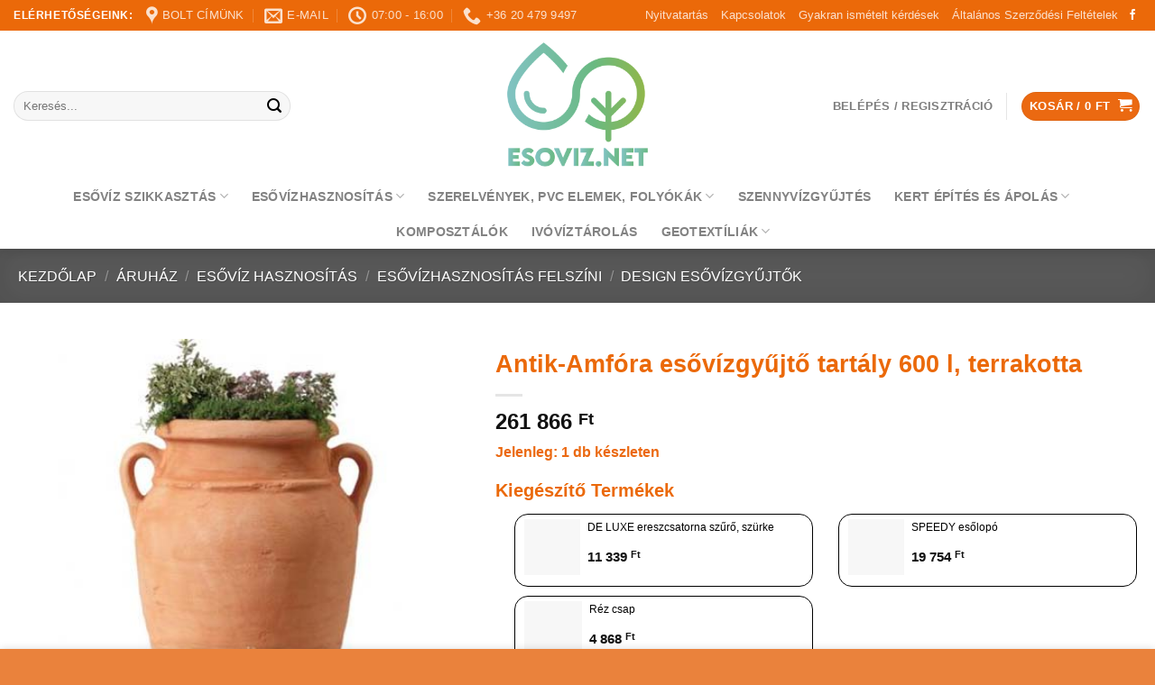

--- FILE ---
content_type: text/html; charset=UTF-8
request_url: https://esoviz.net/shop/esoviz-hasznositas/esovizhasznositas-felszini/design-esovizgyujtok/antik-amfora-esovizgyujto-tartaly-600-l-terrakotta/
body_size: 67803
content:
<!DOCTYPE html>
<html dir="ltr" lang="hu" prefix="og: https://ogp.me/ns#" class="loading-site no-js">
<head><meta charset="UTF-8" /><script>if(navigator.userAgent.match(/MSIE|Internet Explorer/i)||navigator.userAgent.match(/Trident\/7\..*?rv:11/i)){var href=document.location.href;if(!href.match(/[?&]nowprocket/)){if(href.indexOf("?")==-1){if(href.indexOf("#")==-1){document.location.href=href+"?nowprocket=1"}else{document.location.href=href.replace("#","?nowprocket=1#")}}else{if(href.indexOf("#")==-1){document.location.href=href+"&nowprocket=1"}else{document.location.href=href.replace("#","&nowprocket=1#")}}}}</script><script>(()=>{class RocketLazyLoadScripts{constructor(){this.v="1.2.6",this.triggerEvents=["keydown","mousedown","mousemove","touchmove","touchstart","touchend","wheel"],this.userEventHandler=this.t.bind(this),this.touchStartHandler=this.i.bind(this),this.touchMoveHandler=this.o.bind(this),this.touchEndHandler=this.h.bind(this),this.clickHandler=this.u.bind(this),this.interceptedClicks=[],this.interceptedClickListeners=[],this.l(this),window.addEventListener("pageshow",(t=>{this.persisted=t.persisted,this.everythingLoaded&&this.m()})),this.CSPIssue=sessionStorage.getItem("rocketCSPIssue"),document.addEventListener("securitypolicyviolation",(t=>{this.CSPIssue||"script-src-elem"!==t.violatedDirective||"data"!==t.blockedURI||(this.CSPIssue=!0,sessionStorage.setItem("rocketCSPIssue",!0))})),document.addEventListener("DOMContentLoaded",(()=>{this.k()})),this.delayedScripts={normal:[],async:[],defer:[]},this.trash=[],this.allJQueries=[]}p(t){document.hidden?t.t():(this.triggerEvents.forEach((e=>window.addEventListener(e,t.userEventHandler,{passive:!0}))),window.addEventListener("touchstart",t.touchStartHandler,{passive:!0}),window.addEventListener("mousedown",t.touchStartHandler),document.addEventListener("visibilitychange",t.userEventHandler))}_(){this.triggerEvents.forEach((t=>window.removeEventListener(t,this.userEventHandler,{passive:!0}))),document.removeEventListener("visibilitychange",this.userEventHandler)}i(t){"HTML"!==t.target.tagName&&(window.addEventListener("touchend",this.touchEndHandler),window.addEventListener("mouseup",this.touchEndHandler),window.addEventListener("touchmove",this.touchMoveHandler,{passive:!0}),window.addEventListener("mousemove",this.touchMoveHandler),t.target.addEventListener("click",this.clickHandler),this.L(t.target,!0),this.S(t.target,"onclick","rocket-onclick"),this.C())}o(t){window.removeEventListener("touchend",this.touchEndHandler),window.removeEventListener("mouseup",this.touchEndHandler),window.removeEventListener("touchmove",this.touchMoveHandler,{passive:!0}),window.removeEventListener("mousemove",this.touchMoveHandler),t.target.removeEventListener("click",this.clickHandler),this.L(t.target,!1),this.S(t.target,"rocket-onclick","onclick"),this.M()}h(){window.removeEventListener("touchend",this.touchEndHandler),window.removeEventListener("mouseup",this.touchEndHandler),window.removeEventListener("touchmove",this.touchMoveHandler,{passive:!0}),window.removeEventListener("mousemove",this.touchMoveHandler)}u(t){t.target.removeEventListener("click",this.clickHandler),this.L(t.target,!1),this.S(t.target,"rocket-onclick","onclick"),this.interceptedClicks.push(t),t.preventDefault(),t.stopPropagation(),t.stopImmediatePropagation(),this.M()}O(){window.removeEventListener("touchstart",this.touchStartHandler,{passive:!0}),window.removeEventListener("mousedown",this.touchStartHandler),this.interceptedClicks.forEach((t=>{t.target.dispatchEvent(new MouseEvent("click",{view:t.view,bubbles:!0,cancelable:!0}))}))}l(t){EventTarget.prototype.addEventListenerWPRocketBase=EventTarget.prototype.addEventListener,EventTarget.prototype.addEventListener=function(e,i,o){"click"!==e||t.windowLoaded||i===t.clickHandler||t.interceptedClickListeners.push({target:this,func:i,options:o}),(this||window).addEventListenerWPRocketBase(e,i,o)}}L(t,e){this.interceptedClickListeners.forEach((i=>{i.target===t&&(e?t.removeEventListener("click",i.func,i.options):t.addEventListener("click",i.func,i.options))})),t.parentNode!==document.documentElement&&this.L(t.parentNode,e)}D(){return new Promise((t=>{this.P?this.M=t:t()}))}C(){this.P=!0}M(){this.P=!1}S(t,e,i){t.hasAttribute&&t.hasAttribute(e)&&(event.target.setAttribute(i,event.target.getAttribute(e)),event.target.removeAttribute(e))}t(){this._(this),"loading"===document.readyState?document.addEventListener("DOMContentLoaded",this.R.bind(this)):this.R()}k(){let t=[];document.querySelectorAll("script[type=rocketlazyloadscript][data-rocket-src]").forEach((e=>{let i=e.getAttribute("data-rocket-src");if(i&&!i.startsWith("data:")){0===i.indexOf("//")&&(i=location.protocol+i);try{const o=new URL(i).origin;o!==location.origin&&t.push({src:o,crossOrigin:e.crossOrigin||"module"===e.getAttribute("data-rocket-type")})}catch(t){}}})),t=[...new Map(t.map((t=>[JSON.stringify(t),t]))).values()],this.T(t,"preconnect")}async R(){this.lastBreath=Date.now(),this.j(this),this.F(this),this.I(),this.W(),this.q(),await this.A(this.delayedScripts.normal),await this.A(this.delayedScripts.defer),await this.A(this.delayedScripts.async);try{await this.U(),await this.H(this),await this.J()}catch(t){console.error(t)}window.dispatchEvent(new Event("rocket-allScriptsLoaded")),this.everythingLoaded=!0,this.D().then((()=>{this.O()})),this.N()}W(){document.querySelectorAll("script[type=rocketlazyloadscript]").forEach((t=>{t.hasAttribute("data-rocket-src")?t.hasAttribute("async")&&!1!==t.async?this.delayedScripts.async.push(t):t.hasAttribute("defer")&&!1!==t.defer||"module"===t.getAttribute("data-rocket-type")?this.delayedScripts.defer.push(t):this.delayedScripts.normal.push(t):this.delayedScripts.normal.push(t)}))}async B(t){if(await this.G(),!0!==t.noModule||!("noModule"in HTMLScriptElement.prototype))return new Promise((e=>{let i;function o(){(i||t).setAttribute("data-rocket-status","executed"),e()}try{if(navigator.userAgent.indexOf("Firefox/")>0||""===navigator.vendor||this.CSPIssue)i=document.createElement("script"),[...t.attributes].forEach((t=>{let e=t.nodeName;"type"!==e&&("data-rocket-type"===e&&(e="type"),"data-rocket-src"===e&&(e="src"),i.setAttribute(e,t.nodeValue))})),t.text&&(i.text=t.text),i.hasAttribute("src")?(i.addEventListener("load",o),i.addEventListener("error",(function(){i.setAttribute("data-rocket-status","failed-network"),e()})),setTimeout((()=>{i.isConnected||e()}),1)):(i.text=t.text,o()),t.parentNode.replaceChild(i,t);else{const i=t.getAttribute("data-rocket-type"),s=t.getAttribute("data-rocket-src");i?(t.type=i,t.removeAttribute("data-rocket-type")):t.removeAttribute("type"),t.addEventListener("load",o),t.addEventListener("error",(i=>{this.CSPIssue&&i.target.src.startsWith("data:")?(console.log("WPRocket: data-uri blocked by CSP -> fallback"),t.removeAttribute("src"),this.B(t).then(e)):(t.setAttribute("data-rocket-status","failed-network"),e())})),s?(t.removeAttribute("data-rocket-src"),t.src=s):t.src="data:text/javascript;base64,"+window.btoa(unescape(encodeURIComponent(t.text)))}}catch(i){t.setAttribute("data-rocket-status","failed-transform"),e()}}));t.setAttribute("data-rocket-status","skipped")}async A(t){const e=t.shift();return e&&e.isConnected?(await this.B(e),this.A(t)):Promise.resolve()}q(){this.T([...this.delayedScripts.normal,...this.delayedScripts.defer,...this.delayedScripts.async],"preload")}T(t,e){var i=document.createDocumentFragment();t.forEach((t=>{const o=t.getAttribute&&t.getAttribute("data-rocket-src")||t.src;if(o&&!o.startsWith("data:")){const s=document.createElement("link");s.href=o,s.rel=e,"preconnect"!==e&&(s.as="script"),t.getAttribute&&"module"===t.getAttribute("data-rocket-type")&&(s.crossOrigin=!0),t.crossOrigin&&(s.crossOrigin=t.crossOrigin),t.integrity&&(s.integrity=t.integrity),i.appendChild(s),this.trash.push(s)}})),document.head.appendChild(i)}j(t){let e={};function i(i,o){return e[o].eventsToRewrite.indexOf(i)>=0&&!t.everythingLoaded?"rocket-"+i:i}function o(t,o){!function(t){e[t]||(e[t]={originalFunctions:{add:t.addEventListener,remove:t.removeEventListener},eventsToRewrite:[]},t.addEventListener=function(){arguments[0]=i(arguments[0],t),e[t].originalFunctions.add.apply(t,arguments)},t.removeEventListener=function(){arguments[0]=i(arguments[0],t),e[t].originalFunctions.remove.apply(t,arguments)})}(t),e[t].eventsToRewrite.push(o)}function s(e,i){let o=e[i];e[i]=null,Object.defineProperty(e,i,{get:()=>o||function(){},set(s){t.everythingLoaded?o=s:e["rocket"+i]=o=s}})}o(document,"DOMContentLoaded"),o(window,"DOMContentLoaded"),o(window,"load"),o(window,"pageshow"),o(document,"readystatechange"),s(document,"onreadystatechange"),s(window,"onload"),s(window,"onpageshow");try{Object.defineProperty(document,"readyState",{get:()=>t.rocketReadyState,set(e){t.rocketReadyState=e},configurable:!0}),document.readyState="loading"}catch(t){console.log("WPRocket DJE readyState conflict, bypassing")}}F(t){let e;function i(e){return t.everythingLoaded?e:e.split(" ").map((t=>"load"===t||0===t.indexOf("load.")?"rocket-jquery-load":t)).join(" ")}function o(o){function s(t){const e=o.fn[t];o.fn[t]=o.fn.init.prototype[t]=function(){return this[0]===window&&("string"==typeof arguments[0]||arguments[0]instanceof String?arguments[0]=i(arguments[0]):"object"==typeof arguments[0]&&Object.keys(arguments[0]).forEach((t=>{const e=arguments[0][t];delete arguments[0][t],arguments[0][i(t)]=e}))),e.apply(this,arguments),this}}o&&o.fn&&!t.allJQueries.includes(o)&&(o.fn.ready=o.fn.init.prototype.ready=function(e){return t.domReadyFired?e.bind(document)(o):document.addEventListener("rocket-DOMContentLoaded",(()=>e.bind(document)(o))),o([])},s("on"),s("one"),t.allJQueries.push(o)),e=o}o(window.jQuery),Object.defineProperty(window,"jQuery",{get:()=>e,set(t){o(t)}})}async H(t){const e=document.querySelector("script[data-webpack]");e&&(await async function(){return new Promise((t=>{e.addEventListener("load",t),e.addEventListener("error",t)}))}(),await t.K(),await t.H(t))}async U(){this.domReadyFired=!0;try{document.readyState="interactive"}catch(t){}await this.G(),document.dispatchEvent(new Event("rocket-readystatechange")),await this.G(),document.rocketonreadystatechange&&document.rocketonreadystatechange(),await this.G(),document.dispatchEvent(new Event("rocket-DOMContentLoaded")),await this.G(),window.dispatchEvent(new Event("rocket-DOMContentLoaded"))}async J(){try{document.readyState="complete"}catch(t){}await this.G(),document.dispatchEvent(new Event("rocket-readystatechange")),await this.G(),document.rocketonreadystatechange&&document.rocketonreadystatechange(),await this.G(),window.dispatchEvent(new Event("rocket-load")),await this.G(),window.rocketonload&&window.rocketonload(),await this.G(),this.allJQueries.forEach((t=>t(window).trigger("rocket-jquery-load"))),await this.G();const t=new Event("rocket-pageshow");t.persisted=this.persisted,window.dispatchEvent(t),await this.G(),window.rocketonpageshow&&window.rocketonpageshow({persisted:this.persisted}),this.windowLoaded=!0}m(){document.onreadystatechange&&document.onreadystatechange(),window.onload&&window.onload(),window.onpageshow&&window.onpageshow({persisted:this.persisted})}I(){const t=new Map;document.write=document.writeln=function(e){const i=document.currentScript;i||console.error("WPRocket unable to document.write this: "+e);const o=document.createRange(),s=i.parentElement;let n=t.get(i);void 0===n&&(n=i.nextSibling,t.set(i,n));const c=document.createDocumentFragment();o.setStart(c,0),c.appendChild(o.createContextualFragment(e)),s.insertBefore(c,n)}}async G(){Date.now()-this.lastBreath>45&&(await this.K(),this.lastBreath=Date.now())}async K(){return document.hidden?new Promise((t=>setTimeout(t))):new Promise((t=>requestAnimationFrame(t)))}N(){this.trash.forEach((t=>t.remove()))}static run(){const t=new RocketLazyLoadScripts;t.p(t)}}RocketLazyLoadScripts.run()})();</script>
	
	<link rel="profile" href="http://gmpg.org/xfn/11" />
	<link rel="pingback" href="https://esoviz.net/xmlrpc.php" />

	<script type="rocketlazyloadscript">(function(html){html.className = html.className.replace(/\bno-js\b/,'js')})(document.documentElement);</script>
<title>Antik-Amfóra esővízgyűjtő tartály 600 l, terrakotta - Esővíz.net Webáruház</title>
	<style>img:is([sizes="auto" i], [sizes^="auto," i]) { contain-intrinsic-size: 3000px 1500px }</style>
	
		<!-- All in One SEO 4.8.4.1 - aioseo.com -->
	<meta name="description" content="Antik-Amfóra esővízgyűjtő tartály 600 l, terrakotta a profi esővízhasznosítás fontos kelléke. Esővízgyűjtés, szikkasztó, tartály, komposztáló. Nézze meg a webáruházunkban!" />
	<meta name="robots" content="max-snippet:-1, max-image-preview:large, max-video-preview:-1" />
	<link rel="canonical" href="https://esoviz.net/shop/esoviz-hasznositas/esovizhasznositas-felszini/design-esovizgyujtok/antik-amfora-esovizgyujto-tartaly-600-l-terrakotta/" />
	<meta name="generator" content="All in One SEO (AIOSEO) 4.8.4.1" />
		<meta property="og:locale" content="hu_HU" />
		<meta property="og:site_name" content="Esővíz.net Webáruház" />
		<meta property="og:type" content="article" />
		<meta property="og:title" content="Antik-Amfóra esővízgyűjtő tartály 600 l, terrakotta - Esővíz.net Webáruház" />
		<meta property="og:description" content="Antik-Amfóra esővízgyűjtő tartály 600 l, terrakotta a profi esővízhasznosítás fontos kelléke. Esővízgyűjtés, szikkasztó, tartály, komposztáló. Nézze meg a webáruházunkban!" />
		<meta property="og:url" content="https://esoviz.net/shop/esoviz-hasznositas/esovizhasznositas-felszini/design-esovizgyujtok/antik-amfora-esovizgyujto-tartaly-600-l-terrakotta/" />
		<meta property="article:published_time" content="2016-09-02T07:35:20+00:00" />
		<meta property="article:modified_time" content="2026-02-01T16:01:06+00:00" />
		<meta property="article:publisher" content="https://www.facebook.com/sunikft.hu" />
		<meta name="twitter:card" content="summary" />
		<meta name="twitter:title" content="Antik-Amfóra esővízgyűjtő tartály 600 l, terrakotta - Esővíz.net Webáruház" />
		<meta name="twitter:description" content="Antik-Amfóra esővízgyűjtő tartály 600 l, terrakotta a profi esővízhasznosítás fontos kelléke. Esővízgyűjtés, szikkasztó, tartály, komposztáló. Nézze meg a webáruházunkban!" />
		<meta name="twitter:label1" content="Est. reading time" />
		<meta name="twitter:data1" content="1 minutes" />
		<script type="application/ld+json" class="aioseo-schema">
			{"@context":"https:\/\/schema.org","@graph":[{"@type":"BreadcrumbList","@id":"https:\/\/esoviz.net\/shop\/esoviz-hasznositas\/esovizhasznositas-felszini\/design-esovizgyujtok\/antik-amfora-esovizgyujto-tartaly-600-l-terrakotta\/#breadcrumblist","itemListElement":[{"@type":"ListItem","@id":"https:\/\/esoviz.net#listItem","position":1,"name":"Home","item":"https:\/\/esoviz.net","nextItem":{"@type":"ListItem","@id":"https:\/\/esoviz.net\/shop\/#listItem","name":"\u00c1ruh\u00e1z"}},{"@type":"ListItem","@id":"https:\/\/esoviz.net\/shop\/#listItem","position":2,"name":"\u00c1ruh\u00e1z","item":"https:\/\/esoviz.net\/shop\/","nextItem":{"@type":"ListItem","@id":"https:\/\/esoviz.net\/termekkategoria\/esoviz-hasznositas\/#listItem","name":"Es\u0151v\u00edz hasznos\u00edt\u00e1s"},"previousItem":{"@type":"ListItem","@id":"https:\/\/esoviz.net#listItem","name":"Home"}},{"@type":"ListItem","@id":"https:\/\/esoviz.net\/termekkategoria\/esoviz-hasznositas\/#listItem","position":3,"name":"Es\u0151v\u00edz hasznos\u00edt\u00e1s","item":"https:\/\/esoviz.net\/termekkategoria\/esoviz-hasznositas\/","nextItem":{"@type":"ListItem","@id":"https:\/\/esoviz.net\/termekkategoria\/esoviz-hasznositas\/esovizhasznositas-felszini\/#listItem","name":"Es\u0151v\u00edzhasznos\u00edt\u00e1s felsz\u00edni"},"previousItem":{"@type":"ListItem","@id":"https:\/\/esoviz.net\/shop\/#listItem","name":"\u00c1ruh\u00e1z"}},{"@type":"ListItem","@id":"https:\/\/esoviz.net\/termekkategoria\/esoviz-hasznositas\/esovizhasznositas-felszini\/#listItem","position":4,"name":"Es\u0151v\u00edzhasznos\u00edt\u00e1s felsz\u00edni","item":"https:\/\/esoviz.net\/termekkategoria\/esoviz-hasznositas\/esovizhasznositas-felszini\/","nextItem":{"@type":"ListItem","@id":"https:\/\/esoviz.net\/termekkategoria\/esoviz-hasznositas\/esovizhasznositas-felszini\/design-esovizgyujtok\/#listItem","name":"Design es\u0151v\u00edzgy\u0171jt\u0151k"},"previousItem":{"@type":"ListItem","@id":"https:\/\/esoviz.net\/termekkategoria\/esoviz-hasznositas\/#listItem","name":"Es\u0151v\u00edz hasznos\u00edt\u00e1s"}},{"@type":"ListItem","@id":"https:\/\/esoviz.net\/termekkategoria\/esoviz-hasznositas\/esovizhasznositas-felszini\/design-esovizgyujtok\/#listItem","position":5,"name":"Design es\u0151v\u00edzgy\u0171jt\u0151k","item":"https:\/\/esoviz.net\/termekkategoria\/esoviz-hasznositas\/esovizhasznositas-felszini\/design-esovizgyujtok\/","nextItem":{"@type":"ListItem","@id":"https:\/\/esoviz.net\/shop\/esoviz-hasznositas\/esovizhasznositas-felszini\/design-esovizgyujtok\/antik-amfora-esovizgyujto-tartaly-600-l-terrakotta\/#listItem","name":"Antik-Amf\u00f3ra es\u0151v\u00edzgy\u0171jt\u0151 tart\u00e1ly 600 l, terrakotta"},"previousItem":{"@type":"ListItem","@id":"https:\/\/esoviz.net\/termekkategoria\/esoviz-hasznositas\/esovizhasznositas-felszini\/#listItem","name":"Es\u0151v\u00edzhasznos\u00edt\u00e1s felsz\u00edni"}},{"@type":"ListItem","@id":"https:\/\/esoviz.net\/shop\/esoviz-hasznositas\/esovizhasznositas-felszini\/design-esovizgyujtok\/antik-amfora-esovizgyujto-tartaly-600-l-terrakotta\/#listItem","position":6,"name":"Antik-Amf\u00f3ra es\u0151v\u00edzgy\u0171jt\u0151 tart\u00e1ly 600 l, terrakotta","previousItem":{"@type":"ListItem","@id":"https:\/\/esoviz.net\/termekkategoria\/esoviz-hasznositas\/esovizhasznositas-felszini\/design-esovizgyujtok\/#listItem","name":"Design es\u0151v\u00edzgy\u0171jt\u0151k"}}]},{"@type":"Organization","@id":"https:\/\/esoviz.net\/#organization","name":"\u201eSuni\u201d Service Universal Kft.","description":"es\u0151v\u00edzgy\u0171jt\u0151, es\u0151v\u00edz szikkaszt\u00f3, es\u0151v\u00edz sz\u0171r\u0151, ciszterna, tart\u00e1ly, komposzt\u00e1l\u00f3","url":"https:\/\/esoviz.net\/","telephone":"+3614333319","logo":{"@type":"ImageObject","url":"http:\/\/vandan10.sg-host.com\/wp-content\/uploads\/2020\/09\/SUNI_LOGO.png","@id":"https:\/\/esoviz.net\/shop\/esoviz-hasznositas\/esovizhasznositas-felszini\/design-esovizgyujtok\/antik-amfora-esovizgyujto-tartaly-600-l-terrakotta\/#organizationLogo"},"image":{"@id":"https:\/\/esoviz.net\/shop\/esoviz-hasznositas\/esovizhasznositas-felszini\/design-esovizgyujtok\/antik-amfora-esovizgyujto-tartaly-600-l-terrakotta\/#organizationLogo"},"sameAs":["https:\/\/www.facebook.com\/sunikft.hu","https:\/\/www.youtube.com\/channel\/UCgKi2L4LlSGoInC1_DVbinA"]},{"@type":"WebPage","@id":"https:\/\/esoviz.net\/shop\/esoviz-hasznositas\/esovizhasznositas-felszini\/design-esovizgyujtok\/antik-amfora-esovizgyujto-tartaly-600-l-terrakotta\/#webpage","url":"https:\/\/esoviz.net\/shop\/esoviz-hasznositas\/esovizhasznositas-felszini\/design-esovizgyujtok\/antik-amfora-esovizgyujto-tartaly-600-l-terrakotta\/","name":"Antik-Amf\u00f3ra es\u0151v\u00edzgy\u0171jt\u0151 tart\u00e1ly 600 l, terrakotta - Es\u0151v\u00edz.net Web\u00e1ruh\u00e1z","description":"Antik-Amf\u00f3ra es\u0151v\u00edzgy\u0171jt\u0151 tart\u00e1ly 600 l, terrakotta a profi es\u0151v\u00edzhasznos\u00edt\u00e1s fontos kell\u00e9ke. Es\u0151v\u00edzgy\u0171jt\u00e9s, szikkaszt\u00f3, tart\u00e1ly, komposzt\u00e1l\u00f3. N\u00e9zze meg a web\u00e1ruh\u00e1zunkban!","inLanguage":"hu-HU","isPartOf":{"@id":"https:\/\/esoviz.net\/#website"},"breadcrumb":{"@id":"https:\/\/esoviz.net\/shop\/esoviz-hasznositas\/esovizhasznositas-felszini\/design-esovizgyujtok\/antik-amfora-esovizgyujto-tartaly-600-l-terrakotta\/#breadcrumblist"},"image":{"@type":"ImageObject","url":"https:\/\/esoviz.net\/wp-content\/uploads\/2016\/11\/Antik-Amfora-esovizgyujto-tartaly-250-l-terrakotta.jpg","@id":"https:\/\/esoviz.net\/shop\/esoviz-hasznositas\/esovizhasznositas-felszini\/design-esovizgyujtok\/antik-amfora-esovizgyujto-tartaly-600-l-terrakotta\/#mainImage","width":450,"height":450},"primaryImageOfPage":{"@id":"https:\/\/esoviz.net\/shop\/esoviz-hasznositas\/esovizhasznositas-felszini\/design-esovizgyujtok\/antik-amfora-esovizgyujto-tartaly-600-l-terrakotta\/#mainImage"},"datePublished":"2016-09-02T09:35:20+02:00","dateModified":"2026-02-01T17:01:06+01:00"},{"@type":"WebSite","@id":"https:\/\/esoviz.net\/#website","url":"https:\/\/esoviz.net\/","name":"Es\u0151v\u00edz.net Web\u00e1ruh\u00e1z","description":"es\u0151v\u00edzgy\u0171jt\u0151, es\u0151v\u00edz szikkaszt\u00f3, es\u0151v\u00edz sz\u0171r\u0151, ciszterna, tart\u00e1ly, komposzt\u00e1l\u00f3","inLanguage":"hu-HU","publisher":{"@id":"https:\/\/esoviz.net\/#organization"}}]}
		</script>
		<!-- All in One SEO -->

<meta name="viewport" content="width=device-width, initial-scale=1" /><!-- Start of Judge.me Core -->
<script data-cfasync='false' class='jdgm-settings-script'>window.jdgmSettings={"pagination":5,"disable_web_reviews":false,"badge_no_review_text":"Nincs értékelés","badge_n_reviews_text":"{{ n }} értékelés","badge_star_color":"#559325","hide_badge_preview_if_no_reviews":true,"badge_hide_text":false,"enforce_center_preview_badge":false,"widget_title":"Vásárlói Értékelések","widget_open_form_text":"Értékelés írása","widget_close_form_text":"Értékelés visszavonása","widget_refresh_page_text":"Frisssítse az oldalt","widget_summary_text":"{{ number_of_reviews }} értékelés alapján","widget_no_review_text":"Legyen Ön az első, aki értékelést ír","widget_name_field_text":"Név","widget_verified_name_field_text":"Ellenőrzött név (nyilvános)","widget_name_placeholder_text":"Írja be a nevét (nyilvános)","widget_required_field_error_text":"Ez a mező kötelező.","widget_email_field_text":"E-mail","widget_verified_email_field_text":"Ellenőrzött e-mail (privát, nem szerkeszthető)","widget_email_placeholder_text":"Írja be az e-mail címét (privát)","widget_email_field_error_text":"Kérjük, adjon meg egy érvényes e-mail címet.","widget_rating_field_text":"Értékelés","widget_review_title_field_text":"Értékelés címe","widget_review_title_placeholder_text":"Adjon címet az értékelésének","widget_review_body_field_text":"Értékelés","widget_review_body_placeholder_text":"Írja ide megjegyzéseit","widget_pictures_field_text":"Kép/Videó (opcionális)","widget_submit_review_text":"Értékelés beküldése","widget_submit_verified_review_text":"Ellenőrzött értékelés beküldése","widget_submit_success_msg_with_auto_publish":"Köszönjük! Kérjük, frissítse az oldalt néhány pillanat múlva, hogy lássa az értékelését. Eltávolíthatja vagy szerkesztheti az értékelését, ha bejelentkezik a \u003ca href='https://judge.me/login' target='_blank' rel='nofollow noopener'\u003eJudge.me\u003c/a\u003e oldalra","widget_submit_success_msg_no_auto_publish":"Köszönjük! Az értékelése akkor lesz közzétéve, amint a bolti admin jóváhagyja. Eltávolíthatja vagy szerkesztheti az értékelését, ha bejelentkezik a \u003ca href='https://judge.me/login' target='_blank' rel='nofollow noopener'\u003eJudge.me\u003c/a\u003e oldalra","widget_show_default_reviews_out_of_total_text":"{{ n_reviews_shown }} értékelés látható a {{ n_reviews }} értékelésből.","widget_show_all_link_text":"Összes mutatása","widget_show_less_link_text":"Kevesebb mutatása","widget_author_said_text":"{{ reviewer_name }} azt mondta:","widget_days_text":"{{ n }} napja","widget_weeks_text":"{{ n }} hete","widget_months_text":"{{ n }} hónapja","widget_years_text":"{{ n }} éve","widget_yesterday_text":"Tegnap","widget_today_text":"Ma","widget_replied_text":"\u003e\u003e {{ shop_name }} válaszolt:","widget_read_more_text":"Tovább olvasom","widget_rating_filter_see_all_text":"Összes értékelés megtekintése","widget_sorting_most_recent_text":"Legújabb","widget_sorting_highest_rating_text":"Legmagasabb értékelés","widget_sorting_lowest_rating_text":"Legalacsonyabb értékelés","widget_sorting_with_pictures_text":"Csak képekkel","widget_sorting_most_helpful_text":"Leghasznosabb","widget_open_question_form_text":"Kérdés feltevése","widget_reviews_subtab_text":"Értékelések","widget_questions_subtab_text":"Kérdések","widget_question_label_text":"Kérdés","widget_answer_label_text":"Válasz","widget_question_placeholder_text":"Írja ide a kérdését","widget_submit_question_text":"Kérdés beküldése","widget_question_submit_success_text":"Köszönjük a kérdését! Értesítjük, amint választ kap rá.","widget_star_color":"#559325","verified_badge_text":"Ellenőrzött","verified_badge_placement":"left-of-reviewer-name","widget_hide_border":false,"widget_social_share":false,"widget_thumb":false,"widget_review_location_show":true,"widget_location_format":"country_iso_code","all_reviews_include_out_of_store_products":true,"all_reviews_out_of_store_text":"(bolton kívül)","all_reviews_product_name_prefix_text":"erről:","enable_review_pictures":true,"enable_question_anwser":false,"widget_theme":"leex","review_date_format":"dd/mm/yyyy","widget_product_reviews_subtab_text":"Termékértékelések","widget_shop_reviews_subtab_text":"Bolt értékelések","widget_write_a_store_review_text":"Írjon értékelést a boltról","widget_other_languages_heading":"Értékelések más nyelveken","show_product_url_for_grouped_product":true,"widget_sorting_pictures_first_text":"Először képek","floating_tab_hide_mobile_install_preference":true,"floating_tab_button_name":"Vélemények","floating_tab_title":"Hagyjuk, hogy a vásárlók beszéljenek helyettünk","floating_tab_url":"","floating_tab_url_enabled":false,"all_reviews_text_badge_text":"A vásárlók {{ shop.metafields.judgeme.all_reviews_rating | round: 1 }}/5 értékelést adnak nekünk {{ shop.metafields.judgeme.all_reviews_count }} értékelés alapján.","all_reviews_text_badge_text_branded_style":"{{ shop.metafields.judgeme.all_reviews_rating | round: 1 }} csillag az 5-ből {{ shop.metafields.judgeme.all_reviews_count }} értékelés alapján","all_reviews_text_badge_url":"","featured_carousel_title":"Hagyjuk, hogy a vásárlók beszéljenek helyettünk","featured_carousel_count_text":"{{ n }} értékelésből","featured_carousel_url":"","verified_count_badge_url":"","picture_reminder_submit_button":"Upload Pictures","widget_sorting_videos_first_text":"Először videók","widget_review_pending_text":"Függőben","remove_microdata_snippet":false,"preview_badge_no_question_text":"Nincsenek kérdések","preview_badge_n_question_text":"{{ number_of_questions }} kérdés","widget_add_search_bar":true,"widget_search_bar_placeholder":"Értékelések keresése","widget_sorting_verified_only_text":"Csak ellenőrzött","featured_carousel_theme":"vertical","featured_carousel_more_reviews_button_text":"További értékelések olvasása","featured_carousel_view_product_button_text":"Termék megtekintése","all_reviews_page_load_more_text":"Több értékelés betöltése","widget_public_name_text":"nyilvánosan megjelenítve, mint","default_reviewer_name_has_non_latin":true,"widget_reviewer_anonymous":"Névtelen","medals_widget_title":"Judge.me Értékelési Érmek","widget_invalid_yt_video_url_error_text":"Nem YouTube videó URL","widget_max_length_field_error_text":"Kérjük, ne írjon többet, mint {0} karakter.","widget_show_country_flag":true,"widget_verified_by_shop_text":"Bolt által ellenőrizve","widget_show_photo_gallery":true,"widget_ugc_title":"Mi készítettük, Ön megosztotta","widget_ugc_subtitle":"Jelöljön meg minket, hogy lássa képét kiemelve az oldalunkon","widget_ugc_primary_button_text":"Vásároljon most","widget_ugc_secondary_button_text":"Továbbiak betöltése","widget_ugc_reviews_button_text":"Értékelések megtekintése","widget_summary_average_rating_text":"{{ average_rating }} az 5-ből","widget_media_grid_title":"Vásárlói fotók és videók","widget_media_grid_see_more_text":"Továbbiak","widget_verified_by_judgeme_text":"Judge.me által ellenőrizve","widget_verified_by_judgeme_text_in_store_medals":"Judge.me által ellenőrizve","widget_media_field_exceed_quantity_message":"Sajnáljuk, egy értékeléshez csak {{ max_media }} média elemet fogadhatunk el.","widget_media_field_exceed_limit_message":"A(z) {{ file_name }} túl nagy, kérjük, válasszon {{ size_limit }}MB-nál kisebb {{ media_type }} fájlt.","widget_review_submitted_text":"Értékelés beküldve!","widget_question_submitted_text":"Kérdés beküldve!","widget_close_form_text_question":"Mégsem","widget_write_your_answer_here_text":"Írja ide a válaszát","widget_enabled_branded_link":true,"widget_show_collected_by_judgeme":false,"widget_collected_by_judgeme_text":"a Judge.me által összegyűjtve","widget_load_more_text":"Továbbiak betöltése","widget_full_review_text":"Teljes értékelés","widget_read_more_reviews_text":"További értékelések olvasása","widget_read_questions_text":"Kérdések olvasása","widget_questions_and_answers_text":"Kérdések és válaszok","widget_verified_by_text":"Ellenőrizte","widget_verified_text":"Ellenőrizve","widget_number_of_reviews_text":"{{ number_of_reviews }} értékelés","widget_back_button_text":"Vissza","widget_next_button_text":"Következő","widget_custom_forms_filter_button":"Szűrők","custom_forms_style":"vertical","how_reviews_are_collected":"Hogyan gyűjtjük az értékeléseket?","widget_gdpr_statement":"Hogyan használjuk fel adatait: Csak az Ön által hagyott értékeléssel kapcsolatban vesszük fel Önnel a kapcsolatot, és csak ha szükséges. Az értékelés beküldésével elfogadja a Judge.me \u003ca href='https://judge.me/terms' target='_blank' rel='nofollow noopener'\u003efeltételeit\u003c/a\u003e, \u003ca href='https://judge.me/privacy' target='_blank' rel='nofollow noopener'\u003eadatvédelmi szabályzatát\u003c/a\u003e és \u003ca href='https://judge.me/content-policy' target='_blank' rel='nofollow noopener'\u003etartalom szabályzatát\u003c/a\u003e.","review_snippet_widget_round_border_style":true,"review_snippet_widget_card_color":"#FFFFFF","review_snippet_widget_slider_arrows_background_color":"#FFFFFF","review_snippet_widget_slider_arrows_color":"#000000","review_snippet_widget_star_color":"#339999","all_reviews_product_variant_label_text":"Változat: ","widget_show_verified_branding":false,"platform":"woocommerce","branding_url":"https://app.judge.me/reviews","branding_text":"A Judge.me támogatásával","locale":"en","reply_name":"Esővíz.net Webáruház","widget_version":"2.1","footer":true,"autopublish":false,"review_dates":true,"enable_custom_form":false,"enable_multi_locales_translations":false,"can_be_branded":true,"reply_name_text":"Esővíz.net Webáruház"};</script> <style class='jdgm-settings-style'>﻿.jdgm-xx{left:0}:not(.jdgm-prev-badge__stars)>.jdgm-star{color:#559325}.jdgm-histogram .jdgm-star.jdgm-star{color:#559325}.jdgm-preview-badge .jdgm-star.jdgm-star{color:#559325}.jdgm-prev-badge[data-average-rating='0.00']{display:none !important}.jdgm-author-all-initials{display:none !important}.jdgm-author-last-initial{display:none !important}.jdgm-rev-widg__title{visibility:hidden}.jdgm-rev-widg__summary-text{visibility:hidden}.jdgm-prev-badge__text{visibility:hidden}.jdgm-rev__replier:before{content:'Esővíz.net Webáruház'}.jdgm-rev__prod-link-prefix:before{content:'erről:'}.jdgm-rev__variant-label:before{content:'Változat: '}.jdgm-rev__out-of-store-text:before{content:'(bolton kívül)'}@media only screen and (min-width: 768px){.jdgm-rev__pics .jdgm-rev_all-rev-page-picture-separator,.jdgm-rev__pics .jdgm-rev__product-picture{display:none}}@media only screen and (max-width: 768px){.jdgm-rev__pics .jdgm-rev_all-rev-page-picture-separator,.jdgm-rev__pics .jdgm-rev__product-picture{display:none}}@media all and (max-width: 768px){.jdgm-widget .jdgm-revs-tab-btn,.jdgm-widget .jdgm-revs-tab-btn[data-style="stars"]{display:none}}
</style> <style class='jdgm-settings-style'></style> <script type="rocketlazyloadscript" data-minify="1" data-cfasync="false" data-rocket-type="text/javascript" async data-rocket-src="https://esoviz.net/wp-content/cache/min/1/shopify_v2/leex.js?ver=1752872971" id="judgeme_widget_leex_js"></script>
<link data-minify="1" id="judgeme_widget_leex_css" rel="stylesheet" type="text/css" media="nope!" onload="this.media='all'" href="https://esoviz.net/wp-content/cache/min/1/shopify_v2/leex.css?ver=1752872970"><style class='jdgm-miracle-styles'>
  @-webkit-keyframes jdgm-spin{0%{-webkit-transform:rotate(0deg);-ms-transform:rotate(0deg);transform:rotate(0deg)}100%{-webkit-transform:rotate(359deg);-ms-transform:rotate(359deg);transform:rotate(359deg)}}@keyframes jdgm-spin{0%{-webkit-transform:rotate(0deg);-ms-transform:rotate(0deg);transform:rotate(0deg)}100%{-webkit-transform:rotate(359deg);-ms-transform:rotate(359deg);transform:rotate(359deg)}}@font-face{font-family:'JudgemeStar';src:url("[data-uri]") format("woff");font-weight:normal;font-style:normal}.jdgm-star{font-family:'JudgemeStar';display:inline !important;text-decoration:none !important;padding:0 4px 0 0 !important;margin:0 !important;font-weight:bold;opacity:1;-webkit-font-smoothing:antialiased;-moz-osx-font-smoothing:grayscale}.jdgm-star:hover{opacity:1}.jdgm-star:last-of-type{padding:0 !important}.jdgm-star.jdgm--on:before{content:"\e000"}.jdgm-star.jdgm--off:before{content:"\e001"}.jdgm-star.jdgm--half:before{content:"\e002"}.jdgm-widget *{margin:0;line-height:1.4;-webkit-box-sizing:border-box;-moz-box-sizing:border-box;box-sizing:border-box;-webkit-overflow-scrolling:touch}.jdgm-hidden{display:none !important;visibility:hidden !important}.jdgm-temp-hidden{display:none}.jdgm-spinner{width:40px;height:40px;margin:auto;border-radius:50%;border-top:2px solid #eee;border-right:2px solid #eee;border-bottom:2px solid #eee;border-left:2px solid #ccc;-webkit-animation:jdgm-spin 0.8s infinite linear;animation:jdgm-spin 0.8s infinite linear}.jdgm-prev-badge{display:block !important}

</style>

<script type="rocketlazyloadscript" data-cfasync='false' class='jdgm-script'>
!function(e){window.jdgm=window.jdgm||{},jdgm.CDN_HOST="https://cdn.judge.me/",
jdgm.docReady=function(d){(e.attachEvent?"complete"===e.readyState:"loading"!==e.readyState)?
setTimeout(d,0):e.addEventListener("DOMContentLoaded",d)},jdgm.loadCSS=function(d,t,o,a){
!o&&jdgm.loadCSS.requestedUrls.indexOf(d)>=0||(jdgm.loadCSS.requestedUrls.push(d),
(a=e.createElement("link")).rel="stylesheet",a.class="jdgm-stylesheet",a.media="nope!",
a.href=d,a.onload=function(){this.media="all",t&&setTimeout(t)},e.body.appendChild(a))},
jdgm.loadCSS.requestedUrls=[],jdgm.docReady(function(){(window.jdgmLoadCSS||e.querySelectorAll(
".jdgm-widget, .jdgm-all-reviews-page").length>0)&&(jdgmSettings.widget_load_with_code_splitting?
parseFloat(jdgmSettings.widget_version)>=3?jdgm.loadCSS(jdgm.CDN_HOST+"widget_v3/base.css"):
jdgm.loadCSS(jdgm.CDN_HOST+"widget/base.css"):jdgm.loadCSS(jdgm.CDN_HOST+"shopify_v2.css"))})}(document);
</script>
<script type="rocketlazyloadscript" data-minify="1" async data-cfasync="false" data-rocket-type="text/javascript" data-rocket-src="https://esoviz.net/wp-content/cache/min/1/loader.js?ver=1752872971"></script>
<noscript><link data-minify="1" rel="stylesheet" type="text/css" media="all" href="https://esoviz.net/wp-content/cache/background-css/esoviz.net/wp-content/cache/min/1/shopify_v2.css?ver=1752872970&wpr_t=1769982436"></noscript>
<!-- End of Judge.me Core -->
<link rel='prefetch' href='https://esoviz.net/wp-content/themes/flatsome/assets/js/flatsome.js?ver=e1ad26bd5672989785e1' />
<link rel='prefetch' href='https://esoviz.net/wp-content/themes/flatsome/assets/js/chunk.slider.js?ver=3.19.12' />
<link rel='prefetch' href='https://esoviz.net/wp-content/themes/flatsome/assets/js/chunk.popups.js?ver=3.19.12' />
<link rel='prefetch' href='https://esoviz.net/wp-content/themes/flatsome/assets/js/chunk.tooltips.js?ver=3.19.12' />
<link rel='prefetch' href='https://esoviz.net/wp-content/themes/flatsome/assets/js/woocommerce.js?ver=dd6035ce106022a74757' />
<link rel="alternate" type="application/rss+xml" title="Esővíz.net Webáruház &raquo; hírcsatorna" href="https://esoviz.net/feed/" />
<link rel="alternate" type="application/rss+xml" title="Esővíz.net Webáruház &raquo; hozzászólás hírcsatorna" href="https://esoviz.net/comments/feed/" />
<link rel="alternate" type="application/rss+xml" title="Esővíz.net Webáruház &raquo; Antik-Amfóra esővízgyűjtő tartály 600 l, terrakotta hozzászólás hírcsatorna" href="https://esoviz.net/shop/esoviz-hasznositas/esovizhasznositas-felszini/design-esovizgyujtok/antik-amfora-esovizgyujto-tartaly-600-l-terrakotta/feed/" />
<link data-minify="1" rel='stylesheet' id='ncmwcp1802_style-css' href='https://esoviz.net/wp-content/cache/min/1/wp-content/plugins/woo-upsell/css/style.css?ver=1752872970' type='text/css' media='all' />
<link rel='stylesheet' id='photoswipe-css' href='https://esoviz.net/wp-content/cache/background-css/esoviz.net/wp-content/plugins/woocommerce/assets/css/photoswipe/photoswipe.min.css?ver=10.4.3&wpr_t=1769982436' type='text/css' media='all' />
<link rel='stylesheet' id='photoswipe-default-skin-css' href='https://esoviz.net/wp-content/cache/background-css/esoviz.net/wp-content/plugins/woocommerce/assets/css/photoswipe/default-skin/default-skin.min.css?ver=10.4.3&wpr_t=1769982436' type='text/css' media='all' />
<style id='woocommerce-inline-inline-css' type='text/css'>
.woocommerce form .form-row .required { visibility: visible; }
</style>
<link data-minify="1" rel='stylesheet' id='wt-woocommerce-related-products-css' href='https://esoviz.net/wp-content/cache/min/1/wp-content/plugins/wt-woocommerce-related-products/public/css/custom-related-products-public.css?ver=1752872970' type='text/css' media='all' />
<link rel='stylesheet' id='carousel-css-css' href='https://esoviz.net/wp-content/cache/background-css/esoviz.net/wp-content/plugins/wt-woocommerce-related-products/public/css/owl.carousel.min.css?ver=1.7.2&wpr_t=1769982436' type='text/css' media='all' />
<link rel='stylesheet' id='carousel-theme-css-css' href='https://esoviz.net/wp-content/plugins/wt-woocommerce-related-products/public/css/owl.theme.default.min.css?ver=1.7.2' type='text/css' media='all' />
<link data-minify="1" rel='stylesheet' id='flexible-shipping-free-shipping-css' href='https://esoviz.net/wp-content/cache/min/1/wp-content/plugins/flexible-shipping/assets/dist/css/free-shipping.css?ver=1752872970' type='text/css' media='all' />
<link data-minify="1" rel='stylesheet' id='wcmmq-front-style-css' href='https://esoviz.net/wp-content/cache/min/1/wp-content/plugins/woo-min-max-quantity-step-control-single/assets/css/wcmmq-front.css?ver=1752872970' type='text/css' media='all' />
<link data-minify="1" rel='stylesheet' id='flatsome-main-css' href='https://esoviz.net/wp-content/cache/background-css/esoviz.net/wp-content/cache/min/1/wp-content/themes/flatsome/assets/css/flatsome.css?ver=1752872970&wpr_t=1769982436' type='text/css' media='all' />
<style id='flatsome-main-inline-css' type='text/css'>
@font-face {
				font-family: "fl-icons";
				font-display: block;
				src: url(https://esoviz.net/wp-content/themes/flatsome/assets/css/icons/fl-icons.eot?v=3.19.12);
				src:
					url(https://esoviz.net/wp-content/themes/flatsome/assets/css/icons/fl-icons.eot#iefix?v=3.19.12) format("embedded-opentype"),
					url(https://esoviz.net/wp-content/themes/flatsome/assets/css/icons/fl-icons.woff2?v=3.19.12) format("woff2"),
					url(https://esoviz.net/wp-content/themes/flatsome/assets/css/icons/fl-icons.ttf?v=3.19.12) format("truetype"),
					url(https://esoviz.net/wp-content/themes/flatsome/assets/css/icons/fl-icons.woff?v=3.19.12) format("woff"),
					url(https://esoviz.net/wp-content/themes/flatsome/assets/css/icons/fl-icons.svg?v=3.19.12#fl-icons) format("svg");
			}
</style>
<link data-minify="1" rel='stylesheet' id='flatsome-shop-css' href='https://esoviz.net/wp-content/cache/min/1/wp-content/themes/flatsome/assets/css/flatsome-shop.css?ver=1752872970' type='text/css' media='all' />
<style id='rocket-lazyload-inline-css' type='text/css'>
.rll-youtube-player{position:relative;padding-bottom:56.23%;height:0;overflow:hidden;max-width:100%;}.rll-youtube-player:focus-within{outline: 2px solid currentColor;outline-offset: 5px;}.rll-youtube-player iframe{position:absolute;top:0;left:0;width:100%;height:100%;z-index:100;background:0 0}.rll-youtube-player img{bottom:0;display:block;left:0;margin:auto;max-width:100%;width:100%;position:absolute;right:0;top:0;border:none;height:auto;-webkit-transition:.4s all;-moz-transition:.4s all;transition:.4s all}.rll-youtube-player img:hover{-webkit-filter:brightness(75%)}.rll-youtube-player .play{height:100%;width:100%;left:0;top:0;position:absolute;background:var(--wpr-bg-87e06ef2-1fdd-48f9-9add-7d58f0d1b3ef) no-repeat center;background-color: transparent !important;cursor:pointer;border:none;}
</style>
<script type="text/javascript" src="https://esoviz.net/wp-includes/js/jquery/jquery.min.js?ver=3.7.1" id="jquery-core-js" defer></script>
<script type="rocketlazyloadscript" data-rocket-type="text/javascript" data-rocket-src="https://esoviz.net/wp-content/plugins/woocommerce/assets/js/jquery-blockui/jquery.blockUI.min.js?ver=2.7.0-wc.10.4.3" id="wc-jquery-blockui-js" data-wp-strategy="defer" defer></script>
<script type="text/javascript" id="wc-add-to-cart-js-extra">
/* <![CDATA[ */
var wc_add_to_cart_params = {"ajax_url":"\/wp-admin\/admin-ajax.php","wc_ajax_url":"\/?wc-ajax=%%endpoint%%","i18n_view_cart":"Kos\u00e1r","cart_url":"https:\/\/esoviz.net\/kosaram\/","is_cart":"","cart_redirect_after_add":"no"};
/* ]]> */
</script>
<script type="rocketlazyloadscript" data-rocket-type="text/javascript" data-rocket-src="https://esoviz.net/wp-content/plugins/woocommerce/assets/js/frontend/add-to-cart.min.js?ver=10.4.3" id="wc-add-to-cart-js" defer="defer" data-wp-strategy="defer"></script>
<script type="text/javascript" src="https://esoviz.net/wp-content/plugins/woocommerce/assets/js/photoswipe/photoswipe.min.js?ver=4.1.1-wc.10.4.3" id="wc-photoswipe-js" defer="defer" data-wp-strategy="defer"></script>
<script type="text/javascript" src="https://esoviz.net/wp-content/plugins/woocommerce/assets/js/photoswipe/photoswipe-ui-default.min.js?ver=4.1.1-wc.10.4.3" id="wc-photoswipe-ui-default-js" defer="defer" data-wp-strategy="defer"></script>
<script type="text/javascript" id="wc-single-product-js-extra">
/* <![CDATA[ */
var wc_single_product_params = {"i18n_required_rating_text":"K\u00e9rlek, v\u00e1lassz egy \u00e9rt\u00e9kel\u00e9st","i18n_rating_options":["1 \/ 5 csillag","2 \/ 5 csillag","3 \/ 5 csillag","4 \/ 5 csillag","5 \/ 5 csillag"],"i18n_product_gallery_trigger_text":"View full-screen image gallery","review_rating_required":"no","flexslider":{"rtl":false,"animation":"slide","smoothHeight":true,"directionNav":false,"controlNav":"thumbnails","slideshow":false,"animationSpeed":500,"animationLoop":false,"allowOneSlide":false},"zoom_enabled":"","zoom_options":[],"photoswipe_enabled":"1","photoswipe_options":{"shareEl":false,"closeOnScroll":false,"history":false,"hideAnimationDuration":0,"showAnimationDuration":0},"flexslider_enabled":""};
/* ]]> */
</script>
<script type="text/javascript" src="https://esoviz.net/wp-content/plugins/woocommerce/assets/js/frontend/single-product.min.js?ver=10.4.3" id="wc-single-product-js" defer="defer" data-wp-strategy="defer"></script>
<script type="rocketlazyloadscript" data-rocket-type="text/javascript" data-rocket-src="https://esoviz.net/wp-content/plugins/woocommerce/assets/js/js-cookie/js.cookie.min.js?ver=2.1.4-wc.10.4.3" id="wc-js-cookie-js" data-wp-strategy="defer" defer></script>
<script type="rocketlazyloadscript" data-minify="1" data-rocket-type="text/javascript" data-rocket-src="https://esoviz.net/wp-content/cache/min/1/wp-content/plugins/wt-woocommerce-related-products/public/js/custom-related-products-public.js?ver=1752872971" id="wt-woocommerce-related-products-js" defer></script>
<script type="rocketlazyloadscript" data-minify="1" data-rocket-type="text/javascript" data-rocket-src="https://esoviz.net/wp-content/cache/min/1/wp-content/plugins/wt-woocommerce-related-products/public/js/wt_owl_carousel.js?ver=1752872971" id="wt-owl-js-js" defer></script>
<link rel="https://api.w.org/" href="https://esoviz.net/wp-json/" /><link rel="alternate" title="JSON" type="application/json" href="https://esoviz.net/wp-json/wp/v2/product/4054" /><link rel="EditURI" type="application/rsd+xml" title="RSD" href="https://esoviz.net/xmlrpc.php?rsd" />
<meta name="generator" content="WordPress 6.8.3" />
<meta name="generator" content="WooCommerce 10.4.3" />
<link rel='shortlink' href='https://esoviz.net/?p=4054' />
<link rel="alternate" title="oEmbed (JSON)" type="application/json+oembed" href="https://esoviz.net/wp-json/oembed/1.0/embed?url=https%3A%2F%2Fesoviz.net%2Fshop%2Fesoviz-hasznositas%2Fesovizhasznositas-felszini%2Fdesign-esovizgyujtok%2Fantik-amfora-esovizgyujto-tartaly-600-l-terrakotta%2F" />
<link rel="alternate" title="oEmbed (XML)" type="text/xml+oembed" href="https://esoviz.net/wp-json/oembed/1.0/embed?url=https%3A%2F%2Fesoviz.net%2Fshop%2Fesoviz-hasznositas%2Fesovizhasznositas-felszini%2Fdesign-esovizgyujtok%2Fantik-amfora-esovizgyujto-tartaly-600-l-terrakotta%2F&#038;format=xml" />
<meta name="google-site-verification" content="fS5bMQyf_rJf4h1UyUAVuWwgHznFEUgMuJrd8O02xHc" />
<script type="rocketlazyloadscript" id="barat_hud_sr_script">if(document.getElementById("fbarat")===null){var hst = document.createElement("script");hst.src = "//admin.fogyasztobarat.hu/h-api.js";hst.type = "text/javascript";hst.setAttribute("data-id", "TXDO6GBA");hst.setAttribute("id", "fbarat");var hs = document.getElementById("barat_hud_sr_script");hs.parentNode.insertBefore(hst, hs);}</script>
<style id="woo-custom-stock-status" data-wcss-ver="1.6.6" >.woocommerce div.product .woo-custom-stock-status.in_stock_color { color: #31a450 !important; font-size: inherit }.woo-custom-stock-status.in_stock_color { color: #31a450 !important; font-size: inherit }.wc-block-components-product-badge{display:none!important;}ul .in_stock_color,ul.products .in_stock_color, li.wc-block-grid__product .in_stock_color { color: #31a450 !important; font-size: inherit }.woocommerce-table__product-name .in_stock_color { color: #31a450 !important; font-size: inherit }p.in_stock_color { color: #31a450 !important; font-size: inherit }.woocommerce div.product .wc-block-components-product-price .woo-custom-stock-status{font-size:16px}.woocommerce div.product .woo-custom-stock-status.only_s_left_in_stock_color { color: #eb6911 !important; font-size: inherit }.woo-custom-stock-status.only_s_left_in_stock_color { color: #eb6911 !important; font-size: inherit }.wc-block-components-product-badge{display:none!important;}ul .only_s_left_in_stock_color,ul.products .only_s_left_in_stock_color, li.wc-block-grid__product .only_s_left_in_stock_color { color: #eb6911 !important; font-size: inherit }.woocommerce-table__product-name .only_s_left_in_stock_color { color: #eb6911 !important; font-size: inherit }p.only_s_left_in_stock_color { color: #eb6911 !important; font-size: inherit }.woocommerce div.product .wc-block-components-product-price .woo-custom-stock-status{font-size:16px}.woocommerce div.product .woo-custom-stock-status.can_be_backordered_color { color: #31a450 !important; font-size: inherit }.woo-custom-stock-status.can_be_backordered_color { color: #31a450 !important; font-size: inherit }.wc-block-components-product-badge{display:none!important;}ul .can_be_backordered_color,ul.products .can_be_backordered_color, li.wc-block-grid__product .can_be_backordered_color { color: #31a450 !important; font-size: inherit }.woocommerce-table__product-name .can_be_backordered_color { color: #31a450 !important; font-size: inherit }p.can_be_backordered_color { color: #31a450 !important; font-size: inherit }.woocommerce div.product .wc-block-components-product-price .woo-custom-stock-status{font-size:16px}.woocommerce div.product .woo-custom-stock-status.s_in_stock_color { color: #eb6911 !important; font-size: inherit }.woo-custom-stock-status.s_in_stock_color { color: #eb6911 !important; font-size: inherit }.wc-block-components-product-badge{display:none!important;}ul .s_in_stock_color,ul.products .s_in_stock_color, li.wc-block-grid__product .s_in_stock_color { color: #eb6911 !important; font-size: inherit }.woocommerce-table__product-name .s_in_stock_color { color: #eb6911 !important; font-size: inherit }p.s_in_stock_color { color: #eb6911 !important; font-size: inherit }.woocommerce div.product .wc-block-components-product-price .woo-custom-stock-status{font-size:16px}.woocommerce div.product .woo-custom-stock-status.available_on_backorder_color { color: #e91010 !important; font-size: inherit }.woo-custom-stock-status.available_on_backorder_color { color: #e91010 !important; font-size: inherit }.wc-block-components-product-badge{display:none!important;}ul .available_on_backorder_color,ul.products .available_on_backorder_color, li.wc-block-grid__product .available_on_backorder_color { color: #e91010 !important; font-size: inherit }.woocommerce-table__product-name .available_on_backorder_color { color: #e91010 !important; font-size: inherit }p.available_on_backorder_color { color: #e91010 !important; font-size: inherit }.woocommerce div.product .wc-block-components-product-price .woo-custom-stock-status{font-size:16px}.woocommerce div.product .woo-custom-stock-status.out_of_stock_color { color: #ff0000 !important; font-size: inherit }.woo-custom-stock-status.out_of_stock_color { color: #ff0000 !important; font-size: inherit }.wc-block-components-product-badge{display:none!important;}ul .out_of_stock_color,ul.products .out_of_stock_color, li.wc-block-grid__product .out_of_stock_color { color: #ff0000 !important; font-size: inherit }.woocommerce-table__product-name .out_of_stock_color { color: #ff0000 !important; font-size: inherit }p.out_of_stock_color { color: #ff0000 !important; font-size: inherit }.woocommerce div.product .wc-block-components-product-price .woo-custom-stock-status{font-size:16px}.woocommerce div.product .woo-custom-stock-status.grouped_product_stock_status_color { color: #77a464 !important; font-size: inherit }.woo-custom-stock-status.grouped_product_stock_status_color { color: #77a464 !important; font-size: inherit }.wc-block-components-product-badge{display:none!important;}ul .grouped_product_stock_status_color,ul.products .grouped_product_stock_status_color, li.wc-block-grid__product .grouped_product_stock_status_color { color: #77a464 !important; font-size: inherit }.woocommerce-table__product-name .grouped_product_stock_status_color { color: #77a464 !important; font-size: inherit }p.grouped_product_stock_status_color { color: #77a464 !important; font-size: inherit }.woocommerce div.product .wc-block-components-product-price .woo-custom-stock-status{font-size:16px}.wd-product-stock.stock{display:none}.woocommerce-variation-price:not(:empty)+.woocommerce-variation-availability { margin-left: 0px; }.woocommerce-variation-price{
		        display:block!important}.woocommerce-variation-availability{
		        display:block!important}</style><!-- woo-custom-stock-status-color-css --><script type="rocketlazyloadscript"></script><!-- woo-custom-stock-status-js --><style type="text/css">
span.wcmmq_prefix {
    float: left;
    padding: 10px;
    margin: 0;
}
</style>	<noscript><style>.woocommerce-product-gallery{ opacity: 1 !important; }</style></noscript>
	<!-- Global site tag (gtag.js) - Google Analytics -->
<script type="rocketlazyloadscript" async data-rocket-src="https://www.googletagmanager.com/gtag/js?id=UA-131218337-2"></script>
<script type="rocketlazyloadscript">
  window.dataLayer = window.dataLayer || [];
  function gtag(){dataLayer.push(arguments);}
  gtag('js', new Date());

  gtag('config', 'UA-131218337-2');
</script><link rel="icon" href="https://esoviz.net/wp-content/uploads/2021/02/cropped-esovizNET_logo_PNG-32x32.png" sizes="32x32" />
<link rel="icon" href="https://esoviz.net/wp-content/uploads/2021/02/cropped-esovizNET_logo_PNG-192x192.png" sizes="192x192" />
<link rel="apple-touch-icon" href="https://esoviz.net/wp-content/uploads/2021/02/cropped-esovizNET_logo_PNG-180x180.png" />
<meta name="msapplication-TileImage" content="https://esoviz.net/wp-content/uploads/2021/02/cropped-esovizNET_logo_PNG-270x270.png" />
<style id="custom-css" type="text/css">:root {--primary-color: #757575;--fs-color-primary: #757575;--fs-color-secondary: #eb6909;--fs-color-success: #eb6909;--fs-color-alert: #b20000;--fs-experimental-link-color: #000000;--fs-experimental-link-color-hover: #eb6911;}.tooltipster-base {--tooltip-color: #fff;--tooltip-bg-color: #000;}.off-canvas-right .mfp-content, .off-canvas-left .mfp-content {--drawer-width: 300px;}.off-canvas .mfp-content.off-canvas-cart {--drawer-width: 360px;}.container-width, .full-width .ubermenu-nav, .container, .row{max-width: 1270px}.row.row-collapse{max-width: 1240px}.row.row-small{max-width: 1262.5px}.row.row-large{max-width: 1300px}.header-main{height: 164px}#logo img{max-height: 164px}#logo{width:156px;}.header-bottom{min-height: 58px}.header-top{min-height: 31px}.transparent .header-main{height: 265px}.transparent #logo img{max-height: 265px}.has-transparent + .page-title:first-of-type,.has-transparent + #main > .page-title,.has-transparent + #main > div > .page-title,.has-transparent + #main .page-header-wrapper:first-of-type .page-title{padding-top: 345px;}.header.show-on-scroll,.stuck .header-main{height:103px!important}.stuck #logo img{max-height: 103px!important}.search-form{ width: 60%;}.header-bg-color {background-color: rgba(255,255,255,0.9)}.header-bottom {background-color: rgba(221,46,46,0)}.header-main .nav > li > a{line-height: 16px }.header-wrapper:not(.stuck) .header-main .header-nav{margin-top: 3px }.stuck .header-main .nav > li > a{line-height: 50px }.header-bottom-nav > li > a{line-height: 16px }@media (max-width: 549px) {.header-main{height: 70px}#logo img{max-height: 70px}}.nav-dropdown-has-arrow.nav-dropdown-has-border li.has-dropdown:before{border-bottom-color: #ffffff;}.nav .nav-dropdown{border-color: #ffffff }.nav-dropdown{font-size:91%}.nav-dropdown-has-arrow li.has-dropdown:after{border-bottom-color: #ffffff;}.nav .nav-dropdown{background-color: #ffffff}.header-top{background-color:#eb6909!important;}body{color: #000000}h1,h2,h3,h4,h5,h6,.heading-font{color: #eb6909;}.header:not(.transparent) .header-bottom-nav.nav > li > a{color: #828282;}.header:not(.transparent) .header-bottom-nav.nav > li > a:hover,.header:not(.transparent) .header-bottom-nav.nav > li.active > a,.header:not(.transparent) .header-bottom-nav.nav > li.current > a,.header:not(.transparent) .header-bottom-nav.nav > li > a.active,.header:not(.transparent) .header-bottom-nav.nav > li > a.current{color: #eb6911;}.header-bottom-nav.nav-line-bottom > li > a:before,.header-bottom-nav.nav-line-grow > li > a:before,.header-bottom-nav.nav-line > li > a:before,.header-bottom-nav.nav-box > li > a:hover,.header-bottom-nav.nav-box > li.active > a,.header-bottom-nav.nav-pills > li > a:hover,.header-bottom-nav.nav-pills > li.active > a{color:#FFF!important;background-color: #eb6911;}.current .breadcrumb-step, [data-icon-label]:after, .button#place_order,.button.checkout,.checkout-button,.single_add_to_cart_button.button, .sticky-add-to-cart-select-options-button{background-color: #eb6909!important }.has-equal-box-heights .box-image {padding-top: 100%;}.badge-inner.on-sale{background-color: #eb6909}.badge-inner.new-bubble{background-color: #eb6909}.price del, .product_list_widget del, del .woocommerce-Price-amount { color: #000000; }ins .woocommerce-Price-amount { color: #eb6911; }.shop-page-title.featured-title .title-bg{background-image: var(--wpr-bg-bfebf569-0269-4741-ad15-43663749c322);}@media screen and (min-width: 550px){.products .box-vertical .box-image{min-width: 600px!important;width: 600px!important;}}.header-main .social-icons,.header-main .cart-icon strong,.header-main .menu-title,.header-main .header-button > .button.is-outline,.header-main .nav > li > a > i:not(.icon-angle-down){color: #eb6911!important;}.header-main .header-button > .button.is-outline,.header-main .cart-icon strong:after,.header-main .cart-icon strong{border-color: #eb6911!important;}.header-main .header-button > .button:not(.is-outline){background-color: #eb6911!important;}.header-main .current-dropdown .cart-icon strong,.header-main .header-button > .button:hover,.header-main .header-button > .button:hover i,.header-main .header-button > .button:hover span{color:#FFF!important;}.header-main .menu-title:hover,.header-main .social-icons a:hover,.header-main .header-button > .button.is-outline:hover,.header-main .nav > li > a:hover > i:not(.icon-angle-down){color: rgba(29,167,186,0)!important;}.header-main .current-dropdown .cart-icon strong,.header-main .header-button > .button:hover{background-color: rgba(29,167,186,0)!important;}.header-main .current-dropdown .cart-icon strong:after,.header-main .current-dropdown .cart-icon strong,.header-main .header-button > .button:hover{border-color: rgba(29,167,186,0)!important;}.footer-1{background-color: #e1e1e1}.footer-2{background-color: #e1e1e1}.absolute-footer, html{background-color: #ea823c}button[name='update_cart'] { display: none; }.nav-vertical-fly-out > li + li {border-top-width: 1px; border-top-style: solid;}.label-new.menu-item > a:after{content:"New";}.label-hot.menu-item > a:after{content:"Hot";}.label-sale.menu-item > a:after{content:"Sale";}.label-popular.menu-item > a:after{content:"Popular";}</style>		<style type="text/css" id="wp-custom-css">
			.ncmwcp1802_product_upsells ul {
  display: flex;
  flex-wrap: wrap;
  justify-content: space-between;
  margin: 0;
  padding: 0;
}
@media (max-width: 789px){
	.ncmwcp1802_product_upsells ul {
		display: inherit!important;
	}
}

.ncmwcp1802_product_upsells li {
  flex-basis: calc(48% - 10px);
  list-style: none;
  padding-right: 10px;
	padding-left: 10px;
}

.ncmwcp1802_product_upsells li:last-child {
  padding-right: 0;
}

.ncmwcp1802_product_upsells li .columns {
  position: relative;
  display: block;
  margin-bottom: 10px;
}

.ncmwcp1802_product_upsells li .columns img {
  display: block;
  width: 100%;
  height: auto;
}

.ncmwcp1802_product_upsells li .columns .title {
  display: block;
  margin-bottom: 10px;
}

.ncmwcp1802_product_upsells li .columns .price-box {
  display: block;
  margin-bottom: 10px;
}

.ncmwcp1802_product_upsells li .columns .select-box {
  display: block;
}
.ncmwcp1802_product_upsells li .columns {
	padding: 0;
}
.ncmwcp1802_product_upsells ul li span .column-2 .title {
    font-size: 12px;
    font-weight: 400;
}
.ncmwcp1802_product_upsells li .columns .select-box {
	display: none;
}
.ncmwcp1802_product_upsells ul li {
    border-radius: 15px;
    border: 1px solid;
}



.yith-ywraq-add-button.show {
    text-align: center;
}

#yith-ywraq-form .product-subtotal, th.raq-totals-label, td.raq-totals {
    display: none;
}		</style>
		<style id="kirki-inline-styles"></style><noscript><style id="rocket-lazyload-nojs-css">.rll-youtube-player, [data-lazy-src]{display:none !important;}</style></noscript><style id="wpr-lazyload-bg-container"></style><style id="wpr-lazyload-bg-exclusion"></style>
<noscript>
<style id="wpr-lazyload-bg-nostyle">.jdgm-picture-fieldset__box-wrapper.jdgm-has-preview-image--videos{--wpr-bg-5877449c-2ac6-40dc-ba58-699de689f7fc: url('https://s3.amazonaws.com/me.judge.public-static-assets/general/video-placeholder-640x480.jpeg');}button.pswp__button{--wpr-bg-acd5f5ac-dd3e-4104-9113-3e12a5cf1a6a: url('https://esoviz.net/wp-content/plugins/woocommerce/assets/css/photoswipe/default-skin/default-skin.png');}.pswp__button,.pswp__button--arrow--left:before,.pswp__button--arrow--right:before{--wpr-bg-7b32e2d8-9e7f-4b46-b8a7-620d0cb8e4f2: url('https://esoviz.net/wp-content/plugins/woocommerce/assets/css/photoswipe/default-skin/default-skin.png');}.pswp__preloader--active .pswp__preloader__icn{--wpr-bg-dbd10a31-1555-40e2-a54a-81fb77591f77: url('https://esoviz.net/wp-content/plugins/woocommerce/assets/css/photoswipe/default-skin/preloader.gif');}.pswp--svg .pswp__button,.pswp--svg .pswp__button--arrow--left:before,.pswp--svg .pswp__button--arrow--right:before{--wpr-bg-30187230-249a-4054-bc3b-6573345341e0: url('https://esoviz.net/wp-content/plugins/woocommerce/assets/css/photoswipe/default-skin/default-skin.svg');}.owl-carousel .owl-video-play-icon{--wpr-bg-d3c6d2f3-68af-4118-b416-f6dcfbd8e481: url('https://esoviz.net/wp-content/plugins/wt-woocommerce-related-products/public/css/owl.video.play.png');}.fancy-underline:after{--wpr-bg-a5ab9eed-20f8-46e1-a8aa-90b031125470: url('https://esoviz.net/wp-content/themes/flatsome/assets/img/underline.png');}.slider-style-shadow .flickity-slider>:before{--wpr-bg-5e3b272c-b3cc-4adf-ac7d-eee7847285de: url('https://esoviz.net/wp-content/themes/flatsome/assets/img/shadow@2x.png');}.rll-youtube-player .play{--wpr-bg-87e06ef2-1fdd-48f9-9add-7d58f0d1b3ef: url('https://esoviz.net/wp-content/plugins/wp-rocket/assets/img/youtube.png');}.shop-page-title.featured-title .title-bg{--wpr-bg-bfebf569-0269-4741-ad15-43663749c322: url('https://esoviz.net/wp-content/uploads/2021/02/esovizkomposzt.jpg');}</style>
</noscript>
<script type="application/javascript">const rocket_pairs = [{"selector":".jdgm-picture-fieldset__box-wrapper.jdgm-has-preview-image--videos","style":".jdgm-picture-fieldset__box-wrapper.jdgm-has-preview-image--videos{--wpr-bg-5877449c-2ac6-40dc-ba58-699de689f7fc: url('https:\/\/s3.amazonaws.com\/me.judge.public-static-assets\/general\/video-placeholder-640x480.jpeg');}","hash":"5877449c-2ac6-40dc-ba58-699de689f7fc","url":"https:\/\/s3.amazonaws.com\/me.judge.public-static-assets\/general\/video-placeholder-640x480.jpeg"},{"selector":"button.pswp__button","style":"button.pswp__button{--wpr-bg-acd5f5ac-dd3e-4104-9113-3e12a5cf1a6a: url('https:\/\/esoviz.net\/wp-content\/plugins\/woocommerce\/assets\/css\/photoswipe\/default-skin\/default-skin.png');}","hash":"acd5f5ac-dd3e-4104-9113-3e12a5cf1a6a","url":"https:\/\/esoviz.net\/wp-content\/plugins\/woocommerce\/assets\/css\/photoswipe\/default-skin\/default-skin.png"},{"selector":".pswp__button,.pswp__button--arrow--left,.pswp__button--arrow--right","style":".pswp__button,.pswp__button--arrow--left:before,.pswp__button--arrow--right:before{--wpr-bg-7b32e2d8-9e7f-4b46-b8a7-620d0cb8e4f2: url('https:\/\/esoviz.net\/wp-content\/plugins\/woocommerce\/assets\/css\/photoswipe\/default-skin\/default-skin.png');}","hash":"7b32e2d8-9e7f-4b46-b8a7-620d0cb8e4f2","url":"https:\/\/esoviz.net\/wp-content\/plugins\/woocommerce\/assets\/css\/photoswipe\/default-skin\/default-skin.png"},{"selector":".pswp__preloader--active .pswp__preloader__icn","style":".pswp__preloader--active .pswp__preloader__icn{--wpr-bg-dbd10a31-1555-40e2-a54a-81fb77591f77: url('https:\/\/esoviz.net\/wp-content\/plugins\/woocommerce\/assets\/css\/photoswipe\/default-skin\/preloader.gif');}","hash":"dbd10a31-1555-40e2-a54a-81fb77591f77","url":"https:\/\/esoviz.net\/wp-content\/plugins\/woocommerce\/assets\/css\/photoswipe\/default-skin\/preloader.gif"},{"selector":".pswp--svg .pswp__button,.pswp--svg .pswp__button--arrow--left,.pswp--svg .pswp__button--arrow--right","style":".pswp--svg .pswp__button,.pswp--svg .pswp__button--arrow--left:before,.pswp--svg .pswp__button--arrow--right:before{--wpr-bg-30187230-249a-4054-bc3b-6573345341e0: url('https:\/\/esoviz.net\/wp-content\/plugins\/woocommerce\/assets\/css\/photoswipe\/default-skin\/default-skin.svg');}","hash":"30187230-249a-4054-bc3b-6573345341e0","url":"https:\/\/esoviz.net\/wp-content\/plugins\/woocommerce\/assets\/css\/photoswipe\/default-skin\/default-skin.svg"},{"selector":".owl-carousel .owl-video-play-icon","style":".owl-carousel .owl-video-play-icon{--wpr-bg-d3c6d2f3-68af-4118-b416-f6dcfbd8e481: url('https:\/\/esoviz.net\/wp-content\/plugins\/wt-woocommerce-related-products\/public\/css\/owl.video.play.png');}","hash":"d3c6d2f3-68af-4118-b416-f6dcfbd8e481","url":"https:\/\/esoviz.net\/wp-content\/plugins\/wt-woocommerce-related-products\/public\/css\/owl.video.play.png"},{"selector":".fancy-underline","style":".fancy-underline:after{--wpr-bg-a5ab9eed-20f8-46e1-a8aa-90b031125470: url('https:\/\/esoviz.net\/wp-content\/themes\/flatsome\/assets\/img\/underline.png');}","hash":"a5ab9eed-20f8-46e1-a8aa-90b031125470","url":"https:\/\/esoviz.net\/wp-content\/themes\/flatsome\/assets\/img\/underline.png"},{"selector":".slider-style-shadow .flickity-slider>*","style":".slider-style-shadow .flickity-slider>:before{--wpr-bg-5e3b272c-b3cc-4adf-ac7d-eee7847285de: url('https:\/\/esoviz.net\/wp-content\/themes\/flatsome\/assets\/img\/shadow@2x.png');}","hash":"5e3b272c-b3cc-4adf-ac7d-eee7847285de","url":"https:\/\/esoviz.net\/wp-content\/themes\/flatsome\/assets\/img\/shadow@2x.png"},{"selector":".rll-youtube-player .play","style":".rll-youtube-player .play{--wpr-bg-87e06ef2-1fdd-48f9-9add-7d58f0d1b3ef: url('https:\/\/esoviz.net\/wp-content\/plugins\/wp-rocket\/assets\/img\/youtube.png');}","hash":"87e06ef2-1fdd-48f9-9add-7d58f0d1b3ef","url":"https:\/\/esoviz.net\/wp-content\/plugins\/wp-rocket\/assets\/img\/youtube.png"},{"selector":".shop-page-title.featured-title .title-bg","style":".shop-page-title.featured-title .title-bg{--wpr-bg-bfebf569-0269-4741-ad15-43663749c322: url('https:\/\/esoviz.net\/wp-content\/uploads\/2021\/02\/esovizkomposzt.jpg');}","hash":"bfebf569-0269-4741-ad15-43663749c322","url":"https:\/\/esoviz.net\/wp-content\/uploads\/2021\/02\/esovizkomposzt.jpg"}]; const rocket_excluded_pairs = [];</script></head>

<body class="wp-singular product-template-default single single-product postid-4054 wp-theme-flatsome wp-child-theme-flatsome-child theme-flatsome woocommerce woocommerce-page woocommerce-no-js full-width header-shadow lightbox nav-dropdown-has-arrow nav-dropdown-has-shadow nav-dropdown-has-border">


<a class="skip-link screen-reader-text" href="#main">Skip to content</a>

<div id="wrapper">

	
	<header id="header" class="header header-full-width has-sticky sticky-jump sticky-hide-on-scroll">
		<div class="header-wrapper">
			<div id="top-bar" class="header-top hide-for-sticky nav-dark">
    <div class="flex-row container">
      <div class="flex-col hide-for-medium flex-left">
          <ul class="nav nav-left medium-nav-center nav-small  nav-">
              <li class="html custom html_topbar_left"><strong class="uppercase">Elérhetőségeink:</strong></li><li class="header-contact-wrapper">
		<ul id="header-contact" class="nav nav-divided nav-uppercase header-contact">
					<li class="">
			  <a target="_blank" rel="noopener" href="https://maps.google.com/?q=Budapest 1103 Noszlopy u 2-6 (Murexin Telephely)" title="Budapest 1103 Noszlopy u 2-6 (Murexin Telephely)" class="tooltip">
			  	 <i class="icon-map-pin-fill" style="font-size:25 px;" ></i>			     <span>
			     	Bolt címünk			     </span>
			  </a>
			</li>
			
						<li class="">
			  <a href="mailto:megrendeles@suni-kft.hu" class="tooltip" title="megrendeles@suni-kft.hu">
				  <i class="icon-envelop" style="font-size:25 px;" ></i>			       <span>
			       	E-mail			       </span>
			  </a>
			</li>
			
						<li class="">
			  <a href="#" onclick="event.preventDefault()" class="tooltip" title="07:00 - 16:00 | Péntekenként a nyitvatartás:
07:00 - 15:00 ">
			  	   <i class="icon-clock" style="font-size:25 px;" ></i>			        <span>07:00 - 16:00</span>
			  </a>
			 </li>
			
						<li class="">
			  <a href="tel:+36 20 479 9497" class="tooltip" title="+36 20 479 9497">
			     <i class="icon-phone" style="font-size:25 px;" ></i>			      <span>+36 20 479 9497</span>
			  </a>
			</li>
			
				</ul>
</li>
          </ul>
      </div>

      <div class="flex-col hide-for-medium flex-center">
          <ul class="nav nav-center nav-small  nav-">
                        </ul>
      </div>

      <div class="flex-col hide-for-medium flex-right">
         <ul class="nav top-bar-nav nav-right nav-small  nav-">
              <li id="menu-item-28949" class="menu-item menu-item-type-post_type menu-item-object-page menu-item-28949 menu-item-design-default"><a href="https://esoviz.net/nyitvatartas-szigoritasok-alatt/" class="nav-top-link">Nyitvatartás</a></li>
<li id="menu-item-28405" class="menu-item menu-item-type-post_type menu-item-object-page menu-item-28405 menu-item-design-default"><a href="https://esoviz.net/contacts/" class="nav-top-link">Kapcsolatok</a></li>
<li id="menu-item-28406" class="menu-item menu-item-type-post_type menu-item-object-page menu-item-28406 menu-item-design-default"><a href="https://esoviz.net/bemutatkozas/gyik/" class="nav-top-link">Gyakran ismételt kérdések</a></li>
<li id="menu-item-28408" class="menu-item menu-item-type-post_type menu-item-object-page menu-item-28408 menu-item-design-default"><a href="https://esoviz.net/altalanos-szerzodesi-feltetelek/" class="nav-top-link">Általános Szerződési Feltételek</a></li>
<li class="html header-social-icons ml-0">
	<div class="social-icons follow-icons" ><a href="https://www.facebook.com/sunikft.hu" target="_blank" data-label="Facebook" class="icon plain facebook tooltip" title="Follow on Facebook" aria-label="Follow on Facebook" rel="noopener nofollow" ><i class="icon-facebook" ></i></a></div></li>
          </ul>
      </div>

            <div class="flex-col show-for-medium flex-grow">
          <ul class="nav nav-center nav-small mobile-nav  nav-">
              <li class="html custom html_topbar_left"><strong class="uppercase">Elérhetőségeink:</strong></li>          </ul>
      </div>
      
    </div>
</div>
<div id="masthead" class="header-main show-logo-center hide-for-sticky">
      <div class="header-inner flex-row container logo-center medium-logo-center" role="navigation">

          <!-- Logo -->
          <div id="logo" class="flex-col logo">
            
<!-- Header logo -->
<a href="https://esoviz.net/" title="Esővíz.net Webáruház - esővízgyűjtő, esővíz szikkasztó, esővíz szűrő, ciszterna, tartály, komposztáló" rel="home">
		<img width="500" height="442" src="data:image/svg+xml,%3Csvg%20xmlns='http://www.w3.org/2000/svg'%20viewBox='0%200%20500%20442'%3E%3C/svg%3E" class="header_logo header-logo" alt="Esővíz.net Webáruház" data-lazy-src="https://esoviz.net/wp-content/uploads/2021/02/esovizNET_logo_PNG.png"/><noscript><img width="500" height="442" src="https://esoviz.net/wp-content/uploads/2021/02/esovizNET_logo_PNG.png" class="header_logo header-logo" alt="Esővíz.net Webáruház"/></noscript><img  width="500" height="442" src="data:image/svg+xml,%3Csvg%20xmlns='http://www.w3.org/2000/svg'%20viewBox='0%200%20500%20442'%3E%3C/svg%3E" class="header-logo-dark" alt="Esővíz.net Webáruház" data-lazy-src="https://esoviz.net/wp-content/uploads/2021/02/esovizNET_logo_PNG.png"/><noscript><img  width="500" height="442" src="https://esoviz.net/wp-content/uploads/2021/02/esovizNET_logo_PNG.png" class="header-logo-dark" alt="Esővíz.net Webáruház"/></noscript></a>
          </div>

          <!-- Mobile Left Elements -->
          <div class="flex-col show-for-medium flex-left">
            <ul class="mobile-nav nav nav-left ">
              <li class="nav-icon has-icon">
  <div class="header-button">		<a href="#" data-open="#main-menu" data-pos="center" data-bg="main-menu-overlay" data-color="" class="icon primary button circle is-small" aria-label="Menu" aria-controls="main-menu" aria-expanded="false">

		  <i class="icon-menu" ></i>
		  		</a>
	 </div> </li>
            </ul>
          </div>

          <!-- Left Elements -->
          <div class="flex-col hide-for-medium flex-left
            ">
            <ul class="header-nav header-nav-main nav nav-left  nav-uppercase" >
              <li class="header-search-form search-form html relative has-icon">
	<div class="header-search-form-wrapper">
		<div class="searchform-wrapper ux-search-box relative form-flat is-normal"><form role="search" method="get" class="searchform" action="https://esoviz.net/">
	<div class="flex-row relative">
						<div class="flex-col flex-grow">
			<label class="screen-reader-text" for="woocommerce-product-search-field-0">Keresés a következőre:</label>
			<input type="search" id="woocommerce-product-search-field-0" class="search-field mb-0" placeholder="Keresés..." value="" name="s" />
			<input type="hidden" name="post_type" value="product" />
					</div>
		<div class="flex-col">
			<button type="submit" value="Keresés" class="ux-search-submit submit-button secondary button  icon mb-0" aria-label="Submit">
				<i class="icon-search" ></i>			</button>
		</div>
	</div>
	<div class="live-search-results text-left z-top"></div>
</form>
</div>	</div>
</li>
            </ul>
          </div>

          <!-- Right Elements -->
          <div class="flex-col hide-for-medium flex-right">
            <ul class="header-nav header-nav-main nav nav-right  nav-uppercase">
              
<li class="account-item has-icon" >

	<a href="https://esoviz.net/my-account/" class="nav-top-link nav-top-not-logged-in is-small" title="Belépés" data-open="#login-form-popup" >
					<span>
			Belépés / Regisztráció			</span>
				</a>




</li>
<li class="header-divider"></li><li class="cart-item has-icon">
<div class="header-button">
<a href="https://esoviz.net/kosaram/" class="header-cart-link icon primary button circle is-small off-canvas-toggle nav-top-link" title="Kosár" data-open="#cart-popup" data-class="off-canvas-cart" data-pos="right" >

<span class="header-cart-title">
   Kosár   /      <span class="cart-price"><span class="woocommerce-Price-amount amount"><bdi>0&nbsp;<span class="woocommerce-Price-currencySymbol">&#70;&#116;</span></bdi></span></span>
  </span>

    <i class="icon-shopping-cart"
    data-icon-label="0">
  </i>
  </a>
</div>


  <!-- Cart Sidebar Popup -->
  <div id="cart-popup" class="mfp-hide">
  <div class="cart-popup-inner inner-padding cart-popup-inner--sticky">
      <div class="cart-popup-title text-center">
          <span class="heading-font uppercase">Kosár</span>
          <div class="is-divider"></div>
      </div>
	  <div class="widget_shopping_cart">
		  <div class="widget_shopping_cart_content">
			  

	<div class="ux-mini-cart-empty flex flex-row-col text-center pt pb">
				<div class="ux-mini-cart-empty-icon">
			<svg xmlns="http://www.w3.org/2000/svg" viewBox="0 0 17 19" style="opacity:.1;height:80px;">
				<path d="M8.5 0C6.7 0 5.3 1.2 5.3 2.7v2H2.1c-.3 0-.6.3-.7.7L0 18.2c0 .4.2.8.6.8h15.7c.4 0 .7-.3.7-.7v-.1L15.6 5.4c0-.3-.3-.6-.7-.6h-3.2v-2c0-1.6-1.4-2.8-3.2-2.8zM6.7 2.7c0-.8.8-1.4 1.8-1.4s1.8.6 1.8 1.4v2H6.7v-2zm7.5 3.4 1.3 11.5h-14L2.8 6.1h2.5v1.4c0 .4.3.7.7.7.4 0 .7-.3.7-.7V6.1h3.5v1.4c0 .4.3.7.7.7s.7-.3.7-.7V6.1h2.6z" fill-rule="evenodd" clip-rule="evenodd" fill="currentColor"></path>
			</svg>
		</div>
				<p class="woocommerce-mini-cart__empty-message empty">Nincsenek termékek a kosárban.</p>
					<p class="return-to-shop">
				<a class="button primary wc-backward" href="https://esoviz.net/shop/">
					Vásárlás folytatása				</a>
			</p>
				</div>


		  </div>
	  </div>
            <div class="payment-icons inline-block"><div class="payment-icon"><svg version="1.1" xmlns="http://www.w3.org/2000/svg" xmlns:xlink="http://www.w3.org/1999/xlink"  viewBox="0 0 64 32">
<path d="M22.673 27.228c-1.214-0.166-2.368-0.325-3.521-0.483-3.48-0.477-6.96-0.95-10.44-1.433-0.957-0.133-0.956-0.144-0.956-1.119 0-4.442 0.005-8.883-0.008-13.325-0.001-0.419 0.1-0.652 0.504-0.854 6.554-3.289 13.099-6.599 19.64-9.916 0.284-0.144 0.483-0.126 0.746 0.032 4.009 2.415 8.028 4.813 12.033 7.233 0.478 0.289 0.948 0.416 1.505 0.413 3.388-0.019 6.775-0.010 10.163-0.010 2.297-0.001 3.886 1.506 3.896 3.802 0.025 5.56 0.023 11.12-0.001 16.68-0.010 2.215-1.624 3.747-3.858 3.747-8.64 0.004-17.28 0.005-25.919 0.005-2.1 0-3.732-1.601-3.782-3.7-0.008-0.338-0.001-0.676-0.001-1.071zM26.406 13.955c0.141 0.013 0.251 0.031 0.362 0.031 2.578 0.003 5.156 0.015 7.733-0.001 1.21-0.008 2.315 0.273 3.255 1.055 1.529 1.273 2.085 3.304 1.427 5.141-0.67 1.872-2.38 3.078-4.397 3.082-2.627 0.006-5.253 0.009-7.879-0.006-0.405-0.003-0.582 0.077-0.563 0.531 0.038 0.874 0.002 1.751 0.020 2.626 0.020 0.973 0.7 1.743 1.649 1.872 0.303 0.042 0.615 0.026 0.923 0.026 7.101 0.001 14.202-0.020 21.303 0.020 1.307 0.007 2.356-0.738 2.333-2.316-0.061-4.134-0.024-8.268-0.023-12.403 0.001-1.428-0.705-2.155-2.146-2.156-7.312-0.004-14.625-0.004-21.937-0.001-1.468 0.002-2.281 0.977-2.061 2.498z"></path>
</svg>
</div><div class="payment-icon"><svg version="1.1" xmlns="http://www.w3.org/2000/svg" xmlns:xlink="http://www.w3.org/1999/xlink"  viewBox="0 0 64 32">
<path d="M42.667-0c-4.099 0-7.836 1.543-10.667 4.077-2.831-2.534-6.568-4.077-10.667-4.077-8.836 0-16 7.163-16 16s7.164 16 16 16c4.099 0 7.835-1.543 10.667-4.077 2.831 2.534 6.568 4.077 10.667 4.077 8.837 0 16-7.163 16-16s-7.163-16-16-16zM16.73 20.027l1.215-6.381-2.887 6.381h-1.823l-0.304-6.381-1.215 6.381h-1.823l1.519-8.357h3.191l0.152 5.166 2.279-5.166h3.343l-1.672 8.357h-1.974zM25.998 16.38l-0.456 2.431v0.456l-0.152 0.304v0.456h-1.672v-0.76c-0.406 0.608-1.116 0.911-2.127 0.911-1.215 0-1.823-0.658-1.823-1.975 0-1.722 1.163-2.583 3.495-2.583 0.403 0 0.707 0.052 0.911 0.152v-0.456c0-0.403-0.406-0.608-1.215-0.608-0.911 0-1.469 0.052-1.672 0.152h-0.304l-0.152 0.152 0.152-1.519c1.011-0.304 1.823-0.456 2.431-0.456 1.823 0 2.735 0.66 2.735 1.975 0 0.406-0.052 0.862-0.152 1.368zM32.076 19.875c-0.812 0.204-1.469 0.304-1.975 0.304-2.332 0-3.495-1.011-3.495-3.039 0-2.735 1.163-4.102 3.495-4.102 1.823 0 2.735 0.812 2.735 2.431 0 0.71-0.053 1.268-0.152 1.672h-4.102v0.304c0 0.812 0.556 1.215 1.672 1.215 0.81 0 1.519-0.152 2.127-0.456l-0.305 1.67zM38.154 14.708h-1.519c-0.608 0-0.911 0.152-0.911 0.456s0.304 0.557 0.911 0.76c0.911 0.406 1.368 1.064 1.368 1.975 0 1.519-1.064 2.279-3.191 2.279h-0.456c-0.204-0.099-0.406-0.152-0.608-0.152h-0.608l-0.304-0.152h-0.152l0.304-1.519c1.011 0.204 1.619 0.304 1.823 0.304 0.81 0 1.215-0.202 1.215-0.608 0-0.304-0.304-0.556-0.911-0.76-1.116-0.506-1.672-1.163-1.672-1.975 0-1.519 1.064-2.279 3.191-2.279 0.1 0 0.38 0.026 0.836 0.076 0.456 0.053 0.783 0.076 0.988 0.076l-0.304 1.519zM41.649 19.875c-0.812 0.204-1.317 0.304-1.519 0.304-1.014 0-1.519-0.506-1.519-1.519v-0.608l0.152-0.608v-0.608l1.064-5.166h1.975l-0.304 1.519h1.064l-0.304 1.672h-1.064l-0.456 2.887c-0.102 0.102-0.152 0.204-0.152 0.304 0 0.304 0.252 0.456 0.76 0.456 0.304 0 0.506-0.050 0.608-0.152l-0.304 1.519zM44.383 20.027h-2.127l1.215-6.838h1.975l-0.304 1.064c0.608-0.707 1.215-1.064 1.823-1.064h0.456l0.152 0.152-0.76 1.823h-0.456c-0.709 0-1.366 1.621-1.974 4.863zM53.956 16.987c-0.304 2.127-1.621 3.191-3.951 3.191-2.229 0-3.343-1.064-3.343-3.191 0-1.114 0.38-2.051 1.14-2.811s1.747-1.14 2.963-1.14c2.127 0 3.191 1.014 3.191 3.039v0.912zM21.743 18.051c0 0.406 0.252 0.608 0.76 0.608 0.911 0 1.368-0.556 1.368-1.672h-0.456c-1.116 0-1.672 0.357-1.672 1.064zM31.012 15.468c0-0.608-0.304-0.912-0.911-0.912-0.71 0-1.165 0.406-1.368 1.215h2.279v-0.303zM50.765 14.708c-1.116 0-1.672 0.76-1.672 2.279 0 1.014 0.354 1.519 1.064 1.519 0.81 0 1.368-0.556 1.672-1.672v-0.76c0-0.911-0.356-1.367-1.064-1.367z"></path>
</svg>
</div><div class="payment-icon"><svg viewBox="0 0 64 32" xmlns="http://www.w3.org/2000/svg">
	<path d="M18.4306 31.9299V29.8062C18.4306 28.9938 17.9382 28.4618 17.0929 28.4618C16.6703 28.4618 16.2107 28.6021 15.8948 29.0639C15.6486 28.6763 15.2957 28.4618 14.7663 28.4618C14.4135 28.4618 14.0606 28.5691 13.7816 28.9567V28.532H13.043V31.9299H13.7816V30.0536C13.7816 29.4515 14.0975 29.167 14.5899 29.167C15.0823 29.167 15.3285 29.4845 15.3285 30.0536V31.9299H16.0671V30.0536C16.0671 29.4515 16.42 29.167 16.8754 29.167C17.3678 29.167 17.614 29.4845 17.614 30.0536V31.9299H18.4306ZM29.3863 28.532H28.1882V27.5051H27.4496V28.532H26.7808V29.2041H27.4496V30.7629C27.4496 31.5423 27.7655 32 28.6108 32C28.9268 32 29.2797 31.8928 29.5259 31.7526L29.3125 31.1134C29.0991 31.2536 28.8529 31.2907 28.6765 31.2907C28.3236 31.2907 28.1841 31.0763 28.1841 30.7258V29.2041H29.3822V28.532H29.3863ZM35.6562 28.4577C35.2335 28.4577 34.9504 28.6722 34.774 28.9526V28.5278H34.0354V31.9258H34.774V30.0124C34.774 29.4474 35.0202 29.1258 35.4797 29.1258C35.6192 29.1258 35.7957 29.1629 35.9393 29.1959L36.1527 28.4866C36.0049 28.4577 35.7957 28.4577 35.6562 28.4577ZM26.1817 28.8124C25.8288 28.5649 25.3364 28.4577 24.8071 28.4577C23.9618 28.4577 23.3997 28.8825 23.3997 29.5546C23.3997 30.1196 23.8223 30.4412 24.5609 30.5443L24.9138 30.5814C25.2995 30.6515 25.5128 30.7588 25.5128 30.9361C25.5128 31.1835 25.2297 31.3608 24.7373 31.3608C24.2449 31.3608 23.8551 31.1835 23.6089 31.0062L23.256 31.5711C23.6417 31.8557 24.1711 31.9959 24.7004 31.9959C25.6852 31.9959 26.2514 31.534 26.2514 30.899C26.2514 30.2969 25.7919 29.9794 25.0902 29.8722L24.7373 29.835C24.4214 29.7979 24.1752 29.7278 24.1752 29.5175C24.1752 29.2701 24.4214 29.1299 24.8112 29.1299C25.2338 29.1299 25.6565 29.3072 25.8698 29.4144L26.1817 28.8124ZM45.8323 28.4577C45.4097 28.4577 45.1265 28.6722 44.9501 28.9526V28.5278H44.2115V31.9258H44.9501V30.0124C44.9501 29.4474 45.1963 29.1258 45.6559 29.1258C45.7954 29.1258 45.9718 29.1629 46.1154 29.1959L46.3288 28.4948C46.1852 28.4577 45.9759 28.4577 45.8323 28.4577ZM36.3948 30.2309C36.3948 31.2577 37.1005 32 38.192 32C38.6844 32 39.0373 31.8928 39.3901 31.6124L39.0373 31.0103C38.7541 31.2247 38.4751 31.3278 38.1551 31.3278C37.556 31.3278 37.1333 30.9031 37.1333 30.2309C37.1333 29.5917 37.556 29.167 38.1551 29.134C38.471 29.134 38.7541 29.2412 39.0373 29.4515L39.3901 28.8495C39.0373 28.5649 38.6844 28.4618 38.192 28.4618C37.1005 28.4577 36.3948 29.2041 36.3948 30.2309ZM43.2267 30.2309V28.532H42.4881V28.9567C42.2419 28.6392 41.889 28.4618 41.4295 28.4618C40.4775 28.4618 39.7389 29.2041 39.7389 30.2309C39.7389 31.2577 40.4775 32 41.4295 32C41.9219 32 42.2748 31.8227 42.4881 31.5051V31.9299H43.2267V30.2309ZM40.5144 30.2309C40.5144 29.6289 40.9002 29.134 41.5362 29.134C42.1352 29.134 42.5579 29.5959 42.5579 30.2309C42.5579 30.833 42.1352 31.3278 41.5362 31.3278C40.9043 31.2907 40.5144 30.8289 40.5144 30.2309ZM31.676 28.4577C30.6912 28.4577 29.9854 29.167 29.9854 30.2268C29.9854 31.2907 30.6912 31.9959 31.7129 31.9959C32.2053 31.9959 32.6977 31.8557 33.0875 31.534L32.7346 31.0021C32.4515 31.2165 32.0986 31.3567 31.7498 31.3567C31.2903 31.3567 30.8348 31.1423 30.7281 30.5443H33.227C33.227 30.4371 33.227 30.367 33.227 30.2598C33.2598 29.167 32.6238 28.4577 31.676 28.4577ZM31.676 29.0969C32.1355 29.0969 32.4515 29.3814 32.5213 29.9093H30.7609C30.8307 29.4515 31.1467 29.0969 31.676 29.0969ZM50.0259 30.2309V27.1876H49.2873V28.9567C49.0411 28.6392 48.6882 28.4618 48.2286 28.4618C47.2767 28.4618 46.5381 29.2041 46.5381 30.2309C46.5381 31.2577 47.2767 32 48.2286 32C48.721 32 49.0739 31.8227 49.2873 31.5051V31.9299H50.0259V30.2309ZM47.3136 30.2309C47.3136 29.6289 47.6993 29.134 48.3353 29.134C48.9344 29.134 49.357 29.5959 49.357 30.2309C49.357 30.833 48.9344 31.3278 48.3353 31.3278C47.6993 31.2907 47.3136 30.8289 47.3136 30.2309ZM22.5872 30.2309V28.532H21.8486V28.9567C21.6024 28.6392 21.2495 28.4618 20.79 28.4618C19.838 28.4618 19.0994 29.2041 19.0994 30.2309C19.0994 31.2577 19.838 32 20.79 32C21.2824 32 21.6352 31.8227 21.8486 31.5051V31.9299H22.5872V30.2309ZM19.8421 30.2309C19.8421 29.6289 20.2278 29.134 20.8638 29.134C21.4629 29.134 21.8855 29.5959 21.8855 30.2309C21.8855 30.833 21.4629 31.3278 20.8638 31.3278C20.2278 31.2907 19.8421 30.8289 19.8421 30.2309Z"/>
	<path d="M26.6745 12.7423C26.6745 8.67216 28.5785 5.05979 31.5 2.72577C29.3499 1.0268 26.6376 0 23.6791 0C16.6707 0 11 5.69897 11 12.7423C11 19.7856 16.6707 25.4845 23.6791 25.4845C26.6376 25.4845 29.3499 24.4577 31.5 22.7588C28.5744 20.4577 26.6745 16.8124 26.6745 12.7423Z"/>
	<path d="M31.5 2.72577C34.4215 5.05979 36.3255 8.67216 36.3255 12.7423C36.3255 16.8124 34.4585 20.4206 31.5 22.7588L25.9355 22.7588V2.72577L31.5 2.72577Z" fill-opacity="0.6"/>
	<path d="M52 12.7423C52 19.7856 46.3293 25.4845 39.3209 25.4845C36.3624 25.4845 33.6501 24.4577 31.5 22.7588C34.4585 20.4206 36.3255 16.8124 36.3255 12.7423C36.3255 8.67216 34.4215 5.05979 31.5 2.72577C33.646 1.0268 36.3583 0 39.3168 0C46.3293 0 52 5.73608 52 12.7423Z" fill-opacity="0.4"/>
</svg>
</div><div class="payment-icon"><svg version="1.1" xmlns="http://www.w3.org/2000/svg" xmlns:xlink="http://www.w3.org/1999/xlink"  viewBox="0 0 64 32">
<path d="M10.781 7.688c-0.251-1.283-1.219-1.688-2.344-1.688h-8.376l-0.061 0.405c5.749 1.469 10.469 4.595 12.595 10.501l-1.813-9.219zM13.125 19.688l-0.531-2.781c-1.096-2.907-3.752-5.594-6.752-6.813l4.219 15.939h5.469l8.157-20.032h-5.501l-5.062 13.688zM27.72 26.061l3.248-20.061h-5.187l-3.251 20.061h5.189zM41.875 5.656c-5.125 0-8.717 2.72-8.749 6.624-0.032 2.877 2.563 4.469 4.531 5.439 2.032 0.968 2.688 1.624 2.688 2.499 0 1.344-1.624 1.939-3.093 1.939-2.093 0-3.219-0.251-4.875-1.032l-0.688-0.344-0.719 4.499c1.219 0.563 3.437 1.064 5.781 1.064 5.437 0.032 8.97-2.688 9.032-6.843 0-2.282-1.405-4-4.376-5.439-1.811-0.904-2.904-1.563-2.904-2.499 0-0.843 0.936-1.72 2.968-1.72 1.688-0.029 2.936 0.314 3.875 0.752l0.469 0.248 0.717-4.344c-1.032-0.406-2.656-0.844-4.656-0.844zM55.813 6c-1.251 0-2.189 0.376-2.72 1.688l-7.688 18.374h5.437c0.877-2.467 1.096-3 1.096-3 0.592 0 5.875 0 6.624 0 0 0 0.157 0.688 0.624 3h4.813l-4.187-20.061h-4zM53.405 18.938c0 0 0.437-1.157 2.064-5.594-0.032 0.032 0.437-1.157 0.688-1.907l0.374 1.72c0.968 4.781 1.189 5.781 1.189 5.781-0.813 0-3.283 0-4.315 0z"></path>
</svg>
</div><div class="payment-icon"><svg version="1.1" xmlns="http://www.w3.org/2000/svg" xmlns:xlink="http://www.w3.org/1999/xlink"  viewBox="0 0 64 32">
<path d="M8.498 23.915h-1.588l1.322-5.127h-1.832l0.286-1.099h5.259l-0.287 1.099h-1.837l-1.323 5.127zM13.935 21.526l-0.62 2.389h-1.588l1.608-6.226h1.869c0.822 0 1.44 0.145 1.853 0.435 0.412 0.289 0.62 0.714 0.62 1.273 0 0.449-0.145 0.834-0.432 1.156-0.289 0.322-0.703 0.561-1.245 0.717l1.359 2.645h-1.729l-1.077-2.389h-0.619zM14.21 20.452h0.406c0.454 0 0.809-0.081 1.062-0.243s0.38-0.409 0.38-0.741c0-0.233-0.083-0.407-0.248-0.523s-0.424-0.175-0.778-0.175h-0.385l-0.438 1.682zM22.593 22.433h-2.462l-0.895 1.482h-1.666l3.987-6.252h1.942l0.765 6.252h-1.546l-0.125-1.482zM22.515 21.326l-0.134-1.491c-0.035-0.372-0.052-0.731-0.052-1.077v-0.154c-0.153 0.34-0.342 0.701-0.567 1.081l-0.979 1.64h1.732zM31.663 23.915h-1.78l-1.853-4.71h-0.032l-0.021 0.136c-0.111 0.613-0.226 1.161-0.343 1.643l-0.755 2.93h-1.432l1.608-6.226h1.859l1.77 4.586h0.021c0.042-0.215 0.109-0.524 0.204-0.924s0.406-1.621 0.937-3.662h1.427l-1.609 6.225zM38.412 22.075c0 0.593-0.257 1.062-0.771 1.407s-1.21 0.517-2.088 0.517c-0.768 0-1.386-0.128-1.853-0.383v-1.167c0.669 0.307 1.291 0.46 1.863 0.46 0.389 0 0.693-0.060 0.911-0.181s0.328-0.285 0.328-0.495c0-0.122-0.024-0.229-0.071-0.322s-0.114-0.178-0.2-0.257c-0.088-0.079-0.303-0.224-0.646-0.435-0.479-0.28-0.817-0.559-1.011-0.835-0.195-0.275-0.292-0.572-0.292-0.89 0-0.366 0.108-0.693 0.323-0.982 0.214-0.288 0.522-0.512 0.918-0.673 0.398-0.16 0.854-0.24 1.372-0.24 0.753 0 1.442 0.14 2.067 0.421l-0.567 0.993c-0.541-0.21-1.041-0.316-1.499-0.316-0.289 0-0.525 0.064-0.708 0.192-0.185 0.128-0.276 0.297-0.276 0.506 0 0.173 0.057 0.325 0.172 0.454 0.114 0.129 0.371 0.3 0.771 0.513 0.419 0.227 0.733 0.477 0.942 0.752 0.21 0.273 0.314 0.593 0.314 0.959zM41.266 23.915h-1.588l1.608-6.226h4.238l-0.281 1.082h-2.645l-0.412 1.606h2.463l-0.292 1.077h-2.463l-0.63 2.461zM49.857 23.915h-4.253l1.608-6.226h4.259l-0.281 1.082h-2.666l-0.349 1.367h2.484l-0.286 1.081h-2.484l-0.417 1.606h2.666l-0.28 1.091zM53.857 21.526l-0.62 2.389h-1.588l1.608-6.226h1.869c0.822 0 1.44 0.145 1.853 0.435s0.62 0.714 0.62 1.273c0 0.449-0.145 0.834-0.432 1.156-0.289 0.322-0.703 0.561-1.245 0.717l1.359 2.645h-1.729l-1.077-2.389h-0.619zM54.133 20.452h0.406c0.454 0 0.809-0.081 1.062-0.243s0.38-0.409 0.38-0.741c0-0.233-0.083-0.407-0.248-0.523s-0.424-0.175-0.778-0.175h-0.385l-0.438 1.682zM30.072 8.026c0.796 0 1.397 0.118 1.804 0.355s0.61 0.591 0.61 1.061c0 0.436-0.144 0.796-0.433 1.080-0.289 0.283-0.699 0.472-1.231 0.564v0.026c0.348 0.076 0.625 0.216 0.831 0.421 0.207 0.205 0.31 0.467 0.31 0.787 0 0.666-0.266 1.179-0.797 1.539s-1.267 0.541-2.206 0.541h-2.72l1.611-6.374h2.221zM28.111 13.284h0.938c0.406 0 0.726-0.084 0.957-0.253s0.347-0.403 0.347-0.701c0-0.471-0.317-0.707-0.954-0.707h-0.86l-0.428 1.661zM28.805 10.55h0.776c0.421 0 0.736-0.071 0.946-0.212s0.316-0.344 0.316-0.608c0-0.398-0.296-0.598-0.886-0.598h-0.792l-0.36 1.418zM37.242 12.883h-2.466l-0.897 1.517h-1.669l3.993-6.4h1.945l0.766 6.4h-1.548l-0.125-1.517zM37.163 11.749l-0.135-1.526c-0.035-0.381-0.053-0.748-0.053-1.103v-0.157c-0.153 0.349-0.342 0.718-0.568 1.107l-0.98 1.679h1.736zM46.325 14.4h-1.782l-1.856-4.822h-0.032l-0.021 0.14c-0.111 0.628-0.226 1.188-0.344 1.683l-0.756 3h-1.434l1.611-6.374h1.861l1.773 4.695h0.021c0.042-0.22 0.11-0.536 0.203-0.946s0.406-1.66 0.938-3.749h1.428l-1.611 6.374zM54.1 14.4h-1.763l-1.099-2.581-0.652 0.305-0.568 2.276h-1.59l1.611-6.374h1.596l-0.792 3.061 0.824-0.894 2.132-2.166h1.882l-3.097 3.052 1.517 3.322zM23.040 8.64c0-0.353-0.287-0.64-0.64-0.64h-14.080c-0.353 0-0.64 0.287-0.64 0.64v0c0 0.353 0.287 0.64 0.64 0.64h14.080c0.353 0 0.64-0.287 0.64-0.64v0zM19.2 11.2c0-0.353-0.287-0.64-0.64-0.64h-10.24c-0.353 0-0.64 0.287-0.64 0.64v0c0 0.353 0.287 0.64 0.64 0.64h10.24c0.353 0 0.64-0.287 0.64-0.64v0zM15.36 13.76c0-0.353-0.287-0.64-0.64-0.64h-6.4c-0.353 0-0.64 0.287-0.64 0.64v0c0 0.353 0.287 0.64 0.64 0.64h6.4c0.353 0 0.64-0.287 0.64-0.64v0z"></path>
</svg>
</div><div class="payment-icon"><svg version="1.1" xmlns="http://www.w3.org/2000/svg" xmlns:xlink="http://www.w3.org/1999/xlink"  viewBox="0 0 64 32">
<path d="M13.043 8.356c-0.46 0-0.873 0.138-1.24 0.413s-0.662 0.681-0.885 1.217c-0.223 0.536-0.334 1.112-0.334 1.727 0 0.568 0.119 0.99 0.358 1.265s0.619 0.413 1.141 0.413c0.508 0 1.096-0.131 1.765-0.393v1.327c-0.693 0.262-1.389 0.393-2.089 0.393-0.884 0-1.572-0.254-2.063-0.763s-0.736-1.229-0.736-2.161c0-0.892 0.181-1.712 0.543-2.462s0.846-1.32 1.452-1.709 1.302-0.584 2.089-0.584c0.435 0 0.822 0.038 1.159 0.115s0.7 0.217 1.086 0.421l-0.616 1.276c-0.369-0.201-0.673-0.333-0.914-0.398s-0.478-0.097-0.715-0.097zM19.524 12.842h-2.47l-0.898 1.776h-1.671l3.999-7.491h1.948l0.767 7.491h-1.551l-0.125-1.776zM19.446 11.515l-0.136-1.786c-0.035-0.445-0.052-0.876-0.052-1.291v-0.184c-0.153 0.408-0.343 0.84-0.569 1.296l-0.982 1.965h1.739zM27.049 12.413c0 0.711-0.257 1.273-0.773 1.686s-1.213 0.62-2.094 0.62c-0.769 0-1.389-0.153-1.859-0.46v-1.398c0.672 0.367 1.295 0.551 1.869 0.551 0.39 0 0.694-0.072 0.914-0.217s0.329-0.343 0.329-0.595c0-0.147-0.024-0.275-0.070-0.385s-0.114-0.214-0.201-0.309c-0.087-0.095-0.303-0.269-0.648-0.52-0.481-0.337-0.818-0.67-1.013-1s-0.293-0.685-0.293-1.066c0-0.439 0.108-0.831 0.324-1.176s0.523-0.614 0.922-0.806 0.857-0.288 1.376-0.288c0.755 0 1.446 0.168 2.073 0.505l-0.569 1.189c-0.543-0.252-1.044-0.378-1.504-0.378-0.289 0-0.525 0.077-0.71 0.23s-0.276 0.355-0.276 0.607c0 0.207 0.058 0.389 0.172 0.543s0.372 0.36 0.773 0.615c0.421 0.272 0.736 0.572 0.945 0.9s0.313 0.712 0.313 1.151zM33.969 14.618h-1.597l0.7-3.22h-2.46l-0.7 3.22h-1.592l1.613-7.46h1.597l-0.632 2.924h2.459l0.632-2.924h1.592l-1.613 7.46zM46.319 9.831c0 0.963-0.172 1.824-0.517 2.585s-0.816 1.334-1.415 1.722c-0.598 0.388-1.288 0.582-2.067 0.582-0.891 0-1.587-0.251-2.086-0.753s-0.749-1.198-0.749-2.090c0-0.902 0.172-1.731 0.517-2.488s0.82-1.338 1.425-1.743c0.605-0.405 1.306-0.607 2.099-0.607 0.888 0 1.575 0.245 2.063 0.735s0.73 1.176 0.73 2.056zM43.395 8.356c-0.421 0-0.808 0.155-1.159 0.467s-0.627 0.739-0.828 1.283-0.3 1.135-0.3 1.771c0 0.5 0.116 0.877 0.348 1.133s0.558 0.383 0.979 0.383 0.805-0.148 1.151-0.444c0.346-0.296 0.617-0.714 0.812-1.255s0.292-1.148 0.292-1.822c0-0.483-0.113-0.856-0.339-1.12-0.227-0.264-0.546-0.396-0.957-0.396zM53.427 14.618h-1.786l-1.859-5.644h-0.031l-0.021 0.163c-0.111 0.735-0.227 1.391-0.344 1.97l-0.757 3.511h-1.436l1.613-7.46h1.864l1.775 5.496h0.021c0.042-0.259 0.109-0.628 0.203-1.107s0.407-1.942 0.94-4.388h1.43l-1.613 7.461zM13.296 20.185c0 0.98-0.177 1.832-0.532 2.556s-0.868 1.274-1.539 1.652c-0.672 0.379-1.464 0.568-2.376 0.568h-2.449l1.678-7.68h2.15c0.977 0 1.733 0.25 2.267 0.751s0.801 1.219 0.801 2.154zM8.925 23.615c0.536 0 1.003-0.133 1.401-0.399s0.71-0.657 0.934-1.174c0.225-0.517 0.337-1.108 0.337-1.773 0-0.54-0.131-0.95-0.394-1.232s-0.64-0.423-1.132-0.423h-0.624l-1.097 5.001h0.575zM18.64 24.96h-4.436l1.678-7.68h4.442l-0.293 1.334h-2.78l-0.364 1.686h2.59l-0.299 1.334h-2.59l-0.435 1.98h2.78l-0.293 1.345zM20.509 24.96l1.678-7.68h1.661l-1.39 6.335h2.78l-0.294 1.345h-4.436zM26.547 24.96l1.694-7.68h1.656l-1.694 7.68h-1.656zM33.021 23.389c0.282-0.774 0.481-1.27 0.597-1.487l2.346-4.623h1.716l-4.061 7.68h-1.814l-0.689-7.68h1.602l0.277 4.623c0.015 0.157 0.022 0.39 0.022 0.699-0.007 0.361-0.018 0.623-0.033 0.788h0.038zM41.678 24.96h-4.437l1.678-7.68h4.442l-0.293 1.334h-2.78l-0.364 1.686h2.59l-0.299 1.334h-2.59l-0.435 1.98h2.78l-0.293 1.345zM45.849 22.013l-0.646 2.947h-1.656l1.678-7.68h1.949c0.858 0 1.502 0.179 1.933 0.536s0.646 0.881 0.646 1.571c0 0.554-0.15 1.029-0.451 1.426s-0.733 0.692-1.298 0.885l1.417 3.263h-1.803l-1.124-2.947h-0.646zM46.137 20.689h0.424c0.474 0 0.843-0.1 1.108-0.3s0.396-0.504 0.396-0.914c0-0.287-0.086-0.502-0.258-0.646s-0.442-0.216-0.812-0.216h-0.402l-0.456 2.076zM53.712 20.39l2.031-3.11h1.857l-3.355 4.744-0.646 2.936h-1.645l0.646-2.936-1.281-4.744h1.694l0.7 3.11z"></path>
</svg>
</div><div class="payment-icon"><svg version="1.1" xmlns="http://www.w3.org/2000/svg" xmlns:xlink="http://www.w3.org/1999/xlink"  viewBox="0 0 64 32">
<path d="M13.043 8.356c-0.46 0-0.873 0.138-1.24 0.413s-0.662 0.681-0.885 1.217c-0.223 0.536-0.334 1.112-0.334 1.727 0 0.568 0.119 0.99 0.358 1.265s0.619 0.413 1.141 0.413c0.508 0 1.096-0.131 1.765-0.393v1.327c-0.693 0.262-1.389 0.393-2.089 0.393-0.884 0-1.572-0.254-2.063-0.763s-0.736-1.229-0.736-2.161c0-0.892 0.181-1.712 0.543-2.462s0.846-1.32 1.452-1.709 1.302-0.584 2.089-0.584c0.435 0 0.822 0.038 1.159 0.115s0.7 0.217 1.086 0.421l-0.616 1.276c-0.369-0.201-0.673-0.333-0.914-0.398s-0.478-0.097-0.715-0.097zM19.524 12.842h-2.47l-0.898 1.776h-1.671l3.999-7.491h1.948l0.767 7.491h-1.551l-0.125-1.776zM19.446 11.515l-0.136-1.786c-0.035-0.445-0.052-0.876-0.052-1.291v-0.184c-0.153 0.408-0.343 0.84-0.569 1.296l-0.982 1.965h1.739zM27.049 12.413c0 0.711-0.257 1.273-0.773 1.686s-1.213 0.62-2.094 0.62c-0.769 0-1.389-0.153-1.859-0.46v-1.398c0.672 0.367 1.295 0.551 1.869 0.551 0.39 0 0.694-0.072 0.914-0.217s0.329-0.343 0.329-0.595c0-0.147-0.024-0.275-0.070-0.385s-0.114-0.214-0.201-0.309c-0.087-0.095-0.303-0.269-0.648-0.52-0.481-0.337-0.818-0.67-1.013-1s-0.293-0.685-0.293-1.066c0-0.439 0.108-0.831 0.324-1.176s0.523-0.614 0.922-0.806 0.857-0.288 1.376-0.288c0.755 0 1.446 0.168 2.073 0.505l-0.569 1.189c-0.543-0.252-1.044-0.378-1.504-0.378-0.289 0-0.525 0.077-0.71 0.23s-0.276 0.355-0.276 0.607c0 0.207 0.058 0.389 0.172 0.543s0.372 0.36 0.773 0.615c0.421 0.272 0.736 0.572 0.945 0.9s0.313 0.712 0.313 1.151zM33.969 14.618h-1.597l0.7-3.22h-2.46l-0.7 3.22h-1.592l1.613-7.46h1.597l-0.632 2.924h2.459l0.632-2.924h1.592l-1.613 7.46zM46.319 9.831c0 0.963-0.172 1.824-0.517 2.585s-0.816 1.334-1.415 1.722c-0.598 0.388-1.288 0.582-2.067 0.582-0.891 0-1.587-0.251-2.086-0.753s-0.749-1.198-0.749-2.090c0-0.902 0.172-1.731 0.517-2.488s0.82-1.338 1.425-1.743c0.605-0.405 1.306-0.607 2.099-0.607 0.888 0 1.575 0.245 2.063 0.735s0.73 1.176 0.73 2.056zM43.395 8.356c-0.421 0-0.808 0.155-1.159 0.467s-0.627 0.739-0.828 1.283-0.3 1.135-0.3 1.771c0 0.5 0.116 0.877 0.348 1.133s0.558 0.383 0.979 0.383 0.805-0.148 1.151-0.444c0.346-0.296 0.617-0.714 0.812-1.255s0.292-1.148 0.292-1.822c0-0.483-0.113-0.856-0.339-1.12-0.227-0.264-0.546-0.396-0.957-0.396zM53.427 14.618h-1.786l-1.859-5.644h-0.031l-0.021 0.163c-0.111 0.735-0.227 1.391-0.344 1.97l-0.757 3.511h-1.436l1.613-7.46h1.864l1.775 5.496h0.021c0.042-0.259 0.109-0.628 0.203-1.107s0.407-1.942 0.94-4.388h1.43l-1.613 7.461zM19.526 19.571c0 0.82-0.288 1.464-0.865 1.931s-1.372 0.701-2.385 0.701h-0.439l-0.556 2.653h-1.556l1.577-7.46h1.725c0.823 0 1.445 0.181 1.867 0.543 0.421 0.363 0.632 0.906 0.632 1.631zM16.117 20.908h0.286c0.483 0 0.863-0.117 1.14-0.352s0.415-0.549 0.415-0.944c0-0.612-0.332-0.918-0.995-0.918h-0.378l-0.47 2.214zM20.047 24.858l1.592-7.46h1.556l-1.592 7.46h-1.556zM28.019 18.596c-0.449 0-0.853 0.138-1.212 0.413s-0.647 0.681-0.865 1.217c-0.218 0.536-0.326 1.112-0.326 1.727 0 0.568 0.116 0.99 0.349 1.265s0.605 0.413 1.115 0.413c0.497 0 1.071-0.131 1.725-0.393v1.327c-0.677 0.262-1.357 0.393-2.041 0.393-0.864 0-1.536-0.254-2.016-0.763s-0.719-1.229-0.719-2.161c0-0.892 0.177-1.712 0.531-2.462s0.827-1.32 1.419-1.709c0.592-0.39 1.272-0.584 2.041-0.584 0.425 0 0.803 0.038 1.133 0.115s0.684 0.217 1.061 0.421l-0.602 1.276c-0.36-0.201-0.659-0.333-0.893-0.398s-0.467-0.097-0.699-0.097zM35.878 24.858h-1.725l-1.076-3.021-0.638 0.357-0.556 2.664h-1.556l1.577-7.46h1.562l-0.776 3.582 0.806-1.046 2.087-2.536h1.842l-3.031 3.572 1.485 3.889zM44.038 17.397l-1.026 4.828c-0.194 0.905-0.565 1.587-1.112 2.046s-1.26 0.689-2.138 0.689c-0.721 0-1.288-0.193-1.702-0.579s-0.62-0.909-0.62-1.569c0-0.245 0.026-0.48 0.077-0.704l1-4.71h1.556l-0.99 4.69c-0.058 0.252-0.087 0.465-0.087 0.638 0 0.605 0.321 0.908 0.965 0.908 0.419 0 0.75-0.13 0.995-0.39s0.422-0.649 0.531-1.166l0.99-4.68h1.561zM50.276 19.571c0 0.82-0.288 1.464-0.865 1.931s-1.372 0.701-2.386 0.701h-0.439l-0.556 2.653h-1.556l1.577-7.46h1.725c0.823 0 1.446 0.181 1.867 0.543s0.633 0.906 0.633 1.631zM46.867 20.908h0.286c0.483 0 0.863-0.117 1.14-0.352s0.416-0.549 0.416-0.944c0-0.612-0.331-0.918-0.995-0.918h-0.378l-0.47 2.214z"></path>
</svg>
</div></div>  </div>
  </div>

</li>
            </ul>
          </div>

          <!-- Mobile Right Elements -->
          <div class="flex-col show-for-medium flex-right">
            <ul class="mobile-nav nav nav-right ">
              <li class="cart-item has-icon">

<div class="header-button">
		<a href="https://esoviz.net/kosaram/" class="header-cart-link icon primary button circle is-small off-canvas-toggle nav-top-link" title="Kosár" data-open="#cart-popup" data-class="off-canvas-cart" data-pos="right" >

    <i class="icon-shopping-cart"
    data-icon-label="0">
  </i>
  </a>
</div>
</li>
            </ul>
          </div>

      </div>

      </div>
<div id="wide-nav" class="header-bottom wide-nav flex-has-center hide-for-medium">
    <div class="flex-row container">

            
                        <div class="flex-col hide-for-medium flex-center">
                <ul class="nav header-nav header-bottom-nav nav-center  nav-size-medium nav-spacing-xlarge nav-uppercase">
                    <li id="menu-item-27888" class="menu-item menu-item-type-taxonomy menu-item-object-product_cat menu-item-has-children menu-item-27888 menu-item-design-default has-dropdown"><a href="https://esoviz.net/termekkategoria/esoviz-szikkasztas/" class="nav-top-link" aria-expanded="false" aria-haspopup="menu">Esővíz szikkasztás<i class="icon-angle-down" ></i></a>
<ul class="sub-menu nav-dropdown nav-dropdown-simple">
	<li id="menu-item-27889" class="menu-item menu-item-type-taxonomy menu-item-object-product_cat menu-item-has-children menu-item-27889 nav-dropdown-col"><a href="https://esoviz.net/termekkategoria/esoviz-szikkasztas/szikkaszto-rendszerek-esoviz-szikkasztas/">Szikkasztó rendszerek</a>
	<ul class="sub-menu nav-column nav-dropdown-simple">
		<li id="menu-item-27890" class="menu-item menu-item-type-taxonomy menu-item-object-product_cat menu-item-27890"><a href="https://esoviz.net/termekkategoria/esoviz-szikkasztas/szikkaszto-rendszerek-esoviz-szikkasztas/ecobloc-inspect-flex/">EcoBloc Inspect Flex</a></li>
		<li id="menu-item-27891" class="menu-item menu-item-type-taxonomy menu-item-object-product_cat menu-item-27891"><a href="https://esoviz.net/termekkategoria/esoviz-szikkasztas/szikkaszto-rendszerek-esoviz-szikkasztas/ecobloc-light/">EcoBloc Light</a></li>
		<li id="menu-item-27892" class="menu-item menu-item-type-taxonomy menu-item-object-product_cat menu-item-27892"><a href="https://esoviz.net/termekkategoria/esoviz-szikkasztas/szikkaszto-rendszerek-esoviz-szikkasztas/szikkaszto-alagut/">Szikkasztó alagút</a></li>
		<li id="menu-item-27893" class="menu-item menu-item-type-taxonomy menu-item-object-product_cat menu-item-27893"><a href="https://esoviz.net/termekkategoria/esoviz-szikkasztas/szikkaszto-rendszerek-esoviz-szikkasztas/szikkaszto-blokk/">Szikkasztó blokk</a></li>
		<li id="menu-item-27894" class="menu-item menu-item-type-taxonomy menu-item-object-product_cat menu-item-27894"><a href="https://esoviz.net/termekkategoria/esoviz-szikkasztas/szikkaszto-rendszerek-esoviz-szikkasztas/vario-shaft800-szuro-szivattyu-akna-dn600-ecobloc-flex-es-light-rendszerekhez/">Vario Shaft800</a></li>
		<li id="menu-item-27895" class="menu-item menu-item-type-taxonomy menu-item-object-product_cat menu-item-has-children menu-item-27895"><a href="https://esoviz.net/termekkategoria/esoviz-szikkasztas/szikkaszto-rendszerek-kiegeszito-elemek/">Szikkasztó rendszerek kiegészítő elemek</a>
		<ul class="sub-menu nav-column nav-dropdown-simple">
			<li id="menu-item-27896" class="menu-item menu-item-type-taxonomy menu-item-object-product_cat menu-item-27896"><a href="https://esoviz.net/termekkategoria/geotextiliak/">Geotextíliák</a></li>
			<li id="menu-item-27898" class="menu-item menu-item-type-post_type menu-item-object-product menu-item-27898"><a href="https://esoviz.net/shop/esoviz-szikkasztas/szikkaszto-rendszerek-kiegeszito-elemek/betekinto-akna-lezaro/">Betekintő akna lezáró</a></li>
			<li id="menu-item-27899" class="menu-item menu-item-type-post_type menu-item-object-product menu-item-27899"><a href="https://esoviz.net/shop/esoviz-szikkasztas/szikkaszto-rendszerek-kiegeszito-elemek/szellozo-lezaro/">Szellőzőgomba, DN100</a></li>
		</ul>
</li>
	</ul>
</li>
	<li id="menu-item-27897" class="menu-item menu-item-type-taxonomy menu-item-object-product_cat menu-item-has-children menu-item-27897 nav-dropdown-col"><a href="https://esoviz.net/termekkategoria/esoviz-szikkasztas/esoviz-szikkaszto-csomagok/">Esővíz szikkasztó csomagok</a>
	<ul class="sub-menu nav-column nav-dropdown-simple">
		<li id="menu-item-27902" class="menu-item menu-item-type-post_type menu-item-object-product menu-item-27902"><a href="https://esoviz.net/shop/esoviz-szikkasztas/esoviz-szikkaszto-csomagok/50-m2-tetofelulet-esoviz-elszikkaszto-csomag-szikkaszto-alagut-rendszerben/">Szikkasztó alagút 50 m2</a></li>
		<li id="menu-item-27903" class="menu-item menu-item-type-post_type menu-item-object-product menu-item-27903"><a href="https://esoviz.net/shop/esoviz-szikkasztas/esoviz-szikkaszto-csomagok/100-m2-tetofelulet-elszikkasztas-csomag-szikkaszto-alagut-rendszerben/">Szikkasztó alagút 100 m2</a></li>
		<li id="menu-item-27904" class="menu-item menu-item-type-post_type menu-item-object-product menu-item-27904"><a href="https://esoviz.net/shop/esoviz-szikkasztas/esoviz-szikkaszto-csomagok/150-m2-tetofelulet-esoviz-elszikkasztas-csomag-szikkaszto-alagut-rendszerben/">Szikkasztó alagút 150 m2</a></li>
		<li id="menu-item-27905" class="menu-item menu-item-type-post_type menu-item-object-product menu-item-27905"><a href="https://esoviz.net/shop/esoviz-szikkasztas/esoviz-szikkaszto-csomagok/200-m2-tetofelulet-elszikkasztas-csomag-szikkaszto-alagut-rendszerben/">Szikkasztó alagút 200 m2</a></li>
		<li id="menu-item-27901" class="menu-item menu-item-type-post_type menu-item-object-product menu-item-27901"><a href="https://esoviz.net/shop/esoviz-szikkasztas/esoviz-szikkaszto-csomagok/szikkaszto-csomag-300-m2-tetore-szikkaszto-alagut-rendszerben/">Szikkasztó alagút 300 m2</a></li>
		<li id="menu-item-27900" class="menu-item menu-item-type-post_type menu-item-object-product menu-item-27900"><a href="https://esoviz.net/shop/esoviz-szikkasztas/esoviz-szikkaszto-csomagok/szikkaszto-csomag-400-m2-tetore-szikkaszto-alagut-rendszerben/">Szikkasztó alagút 400 m2</a></li>
	</ul>
</li>
	<li id="menu-item-27906" class="menu-item menu-item-type-taxonomy menu-item-object-product_cat menu-item-has-children menu-item-27906 nav-dropdown-col"><a href="https://esoviz.net/termekkategoria/esoviz-szikkasztas/szikkaszto-rendszerek-esoviz-szikkasztas/ecobloc-light/">EcoBloc Light</a>
	<ul class="sub-menu nav-column nav-dropdown-simple">
		<li id="menu-item-27912" class="menu-item menu-item-type-post_type menu-item-object-product menu-item-27912"><a href="https://esoviz.net/shop/esoviz-szikkasztas/esoviz-szikkaszto-csomagok/szikkaszto-csomag-50m2-tetore-ecobloc-light-rendszerben/">EcoBloc Light 50m2</a></li>
		<li id="menu-item-27911" class="menu-item menu-item-type-post_type menu-item-object-product menu-item-27911"><a href="https://esoviz.net/shop/esoviz-szikkasztas/esoviz-szikkaszto-csomagok/szikkaszto-csomag-100-m2-tetore-ecobloc-light-rendszerben/">EcoBloc Light 100m2</a></li>
		<li id="menu-item-27910" class="menu-item menu-item-type-post_type menu-item-object-product menu-item-27910"><a href="https://esoviz.net/shop/esoviz-szikkasztas/esoviz-szikkaszto-csomagok/szikkaszto-csomag-150-m2-tetore-ecobloc-light-rendszerben/">EcoBloc Light 150m2</a></li>
		<li id="menu-item-27909" class="menu-item menu-item-type-post_type menu-item-object-product menu-item-27909"><a href="https://esoviz.net/shop/esoviz-szikkasztas/esoviz-szikkaszto-csomagok/szikkaszto-csomag-200-m2-tetore-ecobloc-light-rendszerben/">EcoBloc Light 200m2</a></li>
		<li id="menu-item-27908" class="menu-item menu-item-type-post_type menu-item-object-product menu-item-27908"><a href="https://esoviz.net/shop/esoviz-szikkasztas/esoviz-szikkaszto-csomagok/szikkaszto-csomag-300-m2-tetore-ecobloc-light-rendszerben/">EcoBloc Light 300m2</a></li>
		<li id="menu-item-27907" class="menu-item menu-item-type-post_type menu-item-object-product menu-item-27907"><a href="https://esoviz.net/shop/esoviz-szikkasztas/esoviz-szikkaszto-csomagok/szikkaszto-csomag-400-m2-tetore-ecobloc-light-rendszerben/">EcoBloc Light 400m2</a></li>
	</ul>
</li>
	<li id="menu-item-27913" class="menu-item menu-item-type-taxonomy menu-item-object-product_cat menu-item-has-children menu-item-27913 nav-dropdown-col"><a href="https://esoviz.net/termekkategoria/esoviz-hasznositas/esoviz-szures/">Esővíz szűrés</a>
	<ul class="sub-menu nav-column nav-dropdown-simple">
		<li id="menu-item-27914" class="menu-item menu-item-type-taxonomy menu-item-object-product_cat menu-item-27914"><a href="https://esoviz.net/termekkategoria/esoviz-hasznositas/esoviz-szures/ereszcsatorna-szurok/">Ereszcsatorna szűrők</a></li>
		<li id="menu-item-27915" class="menu-item menu-item-type-taxonomy menu-item-object-product_cat menu-item-27915"><a href="https://esoviz.net/termekkategoria/esoviz-hasznositas/esoviz-szures/foldbe-epitendo-szurok/">Földbe építendő szűrők</a></li>
		<li id="menu-item-27916" class="menu-item menu-item-type-taxonomy menu-item-object-product_cat menu-item-27916"><a href="https://esoviz.net/termekkategoria/esoviz-hasznositas/esoviz-szures/tartalyba-epitendo-szurok/">Tartályba építendő szűrők</a></li>
	</ul>
</li>
</ul>
</li>
<li id="menu-item-27926" class="menu-item menu-item-type-custom menu-item-object-custom menu-item-has-children menu-item-27926 menu-item-design-default has-dropdown"><a href="https://esoviz.net/termekkategoria/esoviz-hasznositas/" class="nav-top-link" aria-expanded="false" aria-haspopup="menu">ESŐVÍZHASZNOSÍTÁS<i class="icon-angle-down" ></i></a>
<ul class="sub-menu nav-dropdown nav-dropdown-simple">
	<li id="menu-item-27921" class="menu-item menu-item-type-taxonomy menu-item-object-product_cat current-product-ancestor menu-item-has-children menu-item-27921 nav-dropdown-col"><a href="https://esoviz.net/termekkategoria/esoviz-hasznositas/esovizhasznositas-felszini/">Esővízhasznosítás felszíni</a>
	<ul class="sub-menu nav-column nav-dropdown-simple">
		<li id="menu-item-27922" class="menu-item menu-item-type-taxonomy menu-item-object-product_cat current-product-ancestor current-menu-parent current-product-parent menu-item-27922 active"><a href="https://esoviz.net/termekkategoria/esoviz-hasznositas/esovizhasznositas-felszini/design-esovizgyujtok/">Design esővízgyűjtők</a></li>
		<li id="menu-item-27923" class="menu-item menu-item-type-taxonomy menu-item-object-product_cat menu-item-27923"><a href="https://esoviz.net/termekkategoria/esoviz-hasznositas/esovizhasznositas-felszini/egyszeru-esovizgyujtok/">Egyszerű esővízgyűjtők</a></li>
		<li id="menu-item-27924" class="menu-item menu-item-type-taxonomy menu-item-object-product_cat menu-item-27924"><a href="https://esoviz.net/termekkategoria/esoviz-hasznositas/esovizhasznositas-felszini/esovizgyujto-csomagok/">Esővízgyűjtő csomagok</a></li>
		<li id="menu-item-27925" class="menu-item menu-item-type-taxonomy menu-item-object-product_cat menu-item-27925"><a href="https://esoviz.net/termekkategoria/esoviz-hasznositas/esovizhasznositas-felszini/esovizgyujto-tartaly-talpak/">Esővízgyűjtő tartály talpak</a></li>
		<li id="menu-item-28477" class="menu-item menu-item-type-custom menu-item-object-custom menu-item-28477"><a href="https://esoviz.net/termekkategoria/esoviz-hasznositas/esovizhasznositas-felszini/csapok/">Csapok</a></li>
		<li id="menu-item-27947" class="menu-item menu-item-type-taxonomy menu-item-object-product_cat menu-item-27947"><a href="https://esoviz.net/termekkategoria/esoviz-hasznositas/esovizhasznositas-felszini/szerelvenyek-osszekoto-elemek/">Szerelvények, összekötő elemek</a></li>
	</ul>
</li>
	<li id="menu-item-27927" class="menu-item menu-item-type-taxonomy menu-item-object-product_cat menu-item-has-children menu-item-27927 nav-dropdown-col"><a href="https://esoviz.net/termekkategoria/esoviz-hasznositas/esovizhasznositas-foldfelszin-alatti/">Esővízhasznosítás földfelszín alatti</a>
	<ul class="sub-menu nav-column nav-dropdown-simple">
		<li id="menu-item-27928" class="menu-item menu-item-type-taxonomy menu-item-object-product_cat menu-item-27928"><a href="https://esoviz.net/termekkategoria/esoviz-hasznositas/esovizhasznositas-foldfelszin-alatti/esovizgyujto-tartalyok-esovizhasznositas-foldfelszin-alatti/">Esővízgyűjtő tartályok</a></li>
		<li id="menu-item-27929" class="menu-item menu-item-type-taxonomy menu-item-object-product_cat menu-item-27929"><a href="https://esoviz.net/termekkategoria/esoviz-hasznositas/esovizhasznositas-foldfelszin-alatti/esovizgyujto-tartalyok-kiegeszitoi/">Esővízgyűjtő tartályok kiegészítői</a></li>
		<li id="menu-item-27930" class="menu-item menu-item-type-taxonomy menu-item-object-product_cat menu-item-27930"><a href="https://esoviz.net/termekkategoria/esoviz-hasznositas/esovizhasznositas-foldfelszin-alatti/esovizgyujto-tartalyrendszerek/">Esővízgyűjtő tartályrendszerek</a></li>
	</ul>
</li>
	<li id="menu-item-27933" class="menu-item menu-item-type-taxonomy menu-item-object-product_cat menu-item-has-children menu-item-27933 nav-dropdown-col"><a href="https://esoviz.net/termekkategoria/esoviz-hasznositas/esoviz-szures/">Esővíz szűrés</a>
	<ul class="sub-menu nav-column nav-dropdown-simple">
		<li id="menu-item-27934" class="menu-item menu-item-type-taxonomy menu-item-object-product_cat menu-item-27934"><a href="https://esoviz.net/termekkategoria/esoviz-hasznositas/esoviz-szures/ereszcsatorna-szurok/">Ereszcsatorna szűrők</a></li>
		<li id="menu-item-27935" class="menu-item menu-item-type-taxonomy menu-item-object-product_cat menu-item-27935"><a href="https://esoviz.net/termekkategoria/esoviz-hasznositas/esoviz-szures/foldbe-epitendo-szurok/">Földbe építendő szűrők</a></li>
		<li id="menu-item-27936" class="menu-item menu-item-type-taxonomy menu-item-object-product_cat menu-item-27936"><a href="https://esoviz.net/termekkategoria/esoviz-hasznositas/esoviz-szures/tartalyba-epitendo-szurok/">Tartályba építendő szűrők</a></li>
	</ul>
</li>
	<li id="menu-item-33413" class="menu-item menu-item-type-taxonomy menu-item-object-category menu-item-has-children menu-item-33413 nav-dropdown-col"><a href="https://esoviz.net/category/egyeb/">Egyéb Tartályok</a>
	<ul class="sub-menu nav-column nav-dropdown-simple">
		<li id="menu-item-27932" class="menu-item menu-item-type-taxonomy menu-item-object-product_cat menu-item-27932"><a href="https://esoviz.net/termekkategoria/esoviz-hasznositas/esovizhasznositas-foldfelszin-alatti/szennyvizgyujto-tartalyok/">Szennyvízgyűjtő tartályok</a></li>
		<li id="menu-item-27931" class="menu-item menu-item-type-taxonomy menu-item-object-product_cat menu-item-27931"><a href="https://esoviz.net/termekkategoria/esoviz-hasznositas/esovizhasznositas-foldfelszin-alatti/ivovizgyujto-tartalyok/">Ivóvíztároló tartályok</a></li>
		<li id="menu-item-33176" class="menu-item menu-item-type-taxonomy menu-item-object-product_cat menu-item-33176"><a href="https://esoviz.net/termekkategoria/esoviz-hasznositas/esovizhasznositas-foldfelszin-alatti/olajlevalaszto/">Olajleválasztó</a></li>
		<li id="menu-item-33421" class="menu-item menu-item-type-taxonomy menu-item-object-product_cat menu-item-33421"><a href="https://esoviz.net/termekkategoria/esoviz-hasznositas/esovizhasznositas-foldfelszin-alatti/szennyviztisztito-tartalyok/">Szennyvíztisztító tartályok</a></li>
	</ul>
</li>
</ul>
</li>
<li id="menu-item-27918" class="menu-item menu-item-type-taxonomy menu-item-object-product_cat menu-item-has-children menu-item-27918 menu-item-design-default has-dropdown"><a href="https://esoviz.net/termekkategoria/szerelvenyek-osszekoto-elemek-pvc-elemek/" class="nav-top-link" aria-expanded="false" aria-haspopup="menu">Szerelvények, PVC elemek, Folyókák<i class="icon-angle-down" ></i></a>
<ul class="sub-menu nav-dropdown nav-dropdown-simple">
	<li id="menu-item-27919" class="menu-item menu-item-type-taxonomy menu-item-object-product_cat menu-item-has-children menu-item-27919 nav-dropdown-col"><a href="https://esoviz.net/termekkategoria/szerelvenyek-osszekoto-elemek-pvc-elemek/pvc-elemek/">PVC csövek és idomok</a>
	<ul class="sub-menu nav-column nav-dropdown-simple">
		<li id="menu-item-30512" class="menu-item menu-item-type-custom menu-item-object-custom menu-item-30512"><a href="https://esoviz.net/termekkategoria/esoviz-hasznositas/szerelvenyek-osszekoto-elemek-pvc-elemek/pvc-elemek/kg-pvc-tokos-csovek-gumigyurus-1m/">KG PVC tokos csövek, gumigyűrűs, 1m</a></li>
		<li id="menu-item-30513" class="menu-item menu-item-type-custom menu-item-object-custom menu-item-30513"><a href="https://esoviz.net/termekkategoria/esoviz-hasznositas/szerelvenyek-osszekoto-elemek-pvc-elemek/pvc-elemek/kg-pvc-tokos-csovek-gumigyurus-2-m/">KG PVC tokos csövek, gumigyűrűs, 2 m</a></li>
		<li id="menu-item-30514" class="menu-item menu-item-type-custom menu-item-object-custom menu-item-30514"><a href="https://esoviz.net/termekkategoria/esoviz-hasznositas/szerelvenyek-osszekoto-elemek-pvc-elemek/pvc-elemek/kg-pvc-tokos-csovek-gumigyurus-3-m/">KG PVC tokos csövek, gumigyűrűs, 3 m</a></li>
		<li id="menu-item-30526" class="menu-item menu-item-type-custom menu-item-object-custom menu-item-30526"><a href="https://esoviz.net/termekkategoria/szerelvenyek-osszekoto-elemek-pvc-elemek/pvc-elemek/kg-pvc-szukito-idomok/">KG PVC szűkítő idomok</a></li>
		<li id="menu-item-30528" class="menu-item menu-item-type-custom menu-item-object-custom menu-item-30528"><a href="https://esoviz.net/termekkategoria/szerelvenyek-osszekoto-elemek-pvc-elemek/pvc-elemek/kg-pvc-tokos-toldo-idomok-2-tomitogyuruvel/">KG PVC tokos toldó idomok 2 tömítőgyűrűvel</a></li>
		<li id="menu-item-30525" class="menu-item menu-item-type-custom menu-item-object-custom menu-item-30525"><a href="https://esoviz.net/termekkategoria/szerelvenyek-osszekoto-elemek-pvc-elemek/pvc-elemek/kg-pvc-konyokok-tokos-tomitogyurus/">KG PVC könyökök, tokos tömítőgyűrűs</a></li>
		<li id="menu-item-30527" class="menu-item menu-item-type-custom menu-item-object-custom menu-item-30527"><a href="https://esoviz.net/termekkategoria/szerelvenyek-osszekoto-elemek-pvc-elemek/pvc-elemek/kg-pvc-tokos-t-idomok-2-tomitogyuruvel/">KG PVC tokos T idomok 2 tömítőgyűrűvel</a></li>
		<li id="menu-item-30531" class="menu-item menu-item-type-custom menu-item-object-custom menu-item-30531"><a href="https://esoviz.net/termekkategoria/szerelvenyek-osszekoto-elemek-pvc-elemek/pvc-elemek/kgea-pvc-tokos-y-idomok/">KGEA PVC tokos Y idomok</a></li>
		<li id="menu-item-30529" class="menu-item menu-item-type-custom menu-item-object-custom menu-item-30529"><a href="https://esoviz.net/termekkategoria/szerelvenyek-osszekoto-elemek-pvc-elemek/pvc-elemek/kgb-pvc-45-fokos-ividom/">KGB PVC 45 fokos ívidom</a></li>
		<li id="menu-item-30532" class="menu-item menu-item-type-custom menu-item-object-custom menu-item-30532"><a href="https://esoviz.net/termekkategoria/szerelvenyek-osszekoto-elemek-pvc-elemek/pvc-elemek/kgk-pvc-vegzaro-kupakok-sima-vegekre/">KGK PVC végzáró kupakok sima végekre</a></li>
		<li id="menu-item-30533" class="menu-item menu-item-type-custom menu-item-object-custom menu-item-30533"><a href="https://esoviz.net/termekkategoria/szerelvenyek-osszekoto-elemek-pvc-elemek/pvc-elemek/kgm-pvc-vegzaro-kupak-tokos-vegekre/">KGM PVC végzáró kupak tokos végekre</a></li>
	</ul>
</li>
	<li id="menu-item-27946" class="menu-item menu-item-type-taxonomy menu-item-object-product_cat menu-item-has-children menu-item-27946 nav-dropdown-col"><a href="https://esoviz.net/termekkategoria/szerelvenyek-osszekoto-elemek-pvc-elemek/kulteri-folyokak-es-viznyelok/">Kültéri folyókák és víznyelők</a>
	<ul class="sub-menu nav-column nav-dropdown-simple">
		<li id="menu-item-30515" class="menu-item menu-item-type-custom menu-item-object-custom menu-item-30515"><a href="https://esoviz.net/termekkategoria/esoviz-hasznositas/kulteri-folyokak-es-viznyelok/kulteri-folyokak-es-elemek/">Kültéri folyókák és elemek</a></li>
		<li id="menu-item-30516" class="menu-item menu-item-type-custom menu-item-object-custom menu-item-30516"><a href="https://esoviz.net/termekkategoria/esoviz-hasznositas/kulteri-folyokak-es-viznyelok/viznyelo-aknak-osszefolyok/">Kültéri víznyelők, aknák, összefolyók</a></li>
	</ul>
</li>
	<li id="menu-item-30522" class="menu-item menu-item-type-custom menu-item-object-custom menu-item-has-children menu-item-30522 nav-dropdown-col"><a href="https://esoviz.net/termekkategoria/szerelveny-aknak/">Szerelvény aknák</a>
	<ul class="sub-menu nav-column nav-dropdown-simple">
		<li id="menu-item-30523" class="menu-item menu-item-type-custom menu-item-object-custom menu-item-30523"><a href="https://esoviz.net/termekkategoria/szerelveny-aknak/vizora-akna/">Vízóra akna</a></li>
		<li id="menu-item-30524" class="menu-item menu-item-type-custom menu-item-object-custom menu-item-30524"><a href="https://esoviz.net/termekkategoria/szerelveny-aknak/kabel-akna/">Kábel akna</a></li>
	</ul>
</li>
</ul>
</li>
<li id="menu-item-27939" class="menu-item menu-item-type-taxonomy menu-item-object-product_cat menu-item-27939 menu-item-design-default"><a href="https://esoviz.net/termekkategoria/esoviz-hasznositas/esovizhasznositas-foldfelszin-alatti/szennyvizgyujto-tartalyok/" class="nav-top-link">SZENNYVÍZGYŰJTÉS</a></li>
<li id="menu-item-30125" class="menu-item menu-item-type-custom menu-item-object-custom menu-item-has-children menu-item-30125 menu-item-design-default has-dropdown"><a href="https://esoviz.net/termekkategoria/kert-epites-es-apolas/" class="nav-top-link" aria-expanded="false" aria-haspopup="menu">KERT ÉPÍTÉS ÉS ÁPOLÁS<i class="icon-angle-down" ></i></a>
<ul class="sub-menu nav-dropdown nav-dropdown-simple">
	<li id="menu-item-30255" class="menu-item menu-item-type-custom menu-item-object-custom menu-item-has-children menu-item-30255 nav-dropdown-col"><a href="https://esoviz.net/termekkategoria/kert-szepites-es-dekoracio/">KERT SZÉPÍTÉS ÉS DEKORÁCIÓ</a>
	<ul class="sub-menu nav-column nav-dropdown-simple">
		<li id="menu-item-31813" class="menu-item menu-item-type-custom menu-item-object-custom menu-item-31813"><a href="https://esoviz.net/termekkategoria/kert-epites-es-apolas/kert-szepites-es-dekoracio/magasagyasok/">Magaságyások</a></li>
		<li id="menu-item-27941" class="menu-item menu-item-type-taxonomy menu-item-object-product_cat menu-item-27941"><a href="https://esoviz.net/termekkategoria/kert-epites-es-apolas/kert-szepites-es-dekoracio/kertikut/">Kerti kút</a></li>
		<li id="menu-item-30237" class="menu-item menu-item-type-custom menu-item-object-custom menu-item-30237"><a href="https://esoviz.net/termekkategoria/kertapolas/kerti-butor/">Kerti bútor</a></li>
		<li id="menu-item-30388" class="menu-item menu-item-type-custom menu-item-object-custom menu-item-30388"><a href="https://esoviz.net/termekkategoria/kert-epites-es-apolas/kert-szepites-es-dekoracio/kerti-vilagitas/">Kerti világítás</a></li>
		<li id="menu-item-27943" class="menu-item menu-item-type-taxonomy menu-item-object-product_cat menu-item-27943"><a href="https://esoviz.net/termekkategoria/kert-epites-es-apolas/kert-szepites-es-dekoracio/viragultetok/">Virágláda és kaspó</a></li>
		<li id="menu-item-30749" class="menu-item menu-item-type-custom menu-item-object-custom menu-item-30749"><a href="https://esoviz.net/termekkategoria/kert-epites-es-apolas/kert-szepites-es-dekoracio/kerti-kiegeszito/">Kerti kiegészítő</a></li>
	</ul>
</li>
	<li id="menu-item-30291" class="menu-item menu-item-type-custom menu-item-object-custom menu-item-has-children menu-item-30291 nav-dropdown-col"><a href="https://esoviz.net/termekkategoria/kert-epites-es-apolas/kert-epites/">KERT ÉPÍTÉS</a>
	<ul class="sub-menu nav-column nav-dropdown-simple">
		<li id="menu-item-34496" class="menu-item menu-item-type-taxonomy menu-item-object-product_cat menu-item-34496"><a href="https://esoviz.net/termekkategoria/kert-epites-es-apolas/kert-epites/kerti-pince/">Kerti pince</a></li>
		<li id="menu-item-30589" class="menu-item menu-item-type-custom menu-item-object-custom menu-item-30589"><a href="https://esoviz.net/termekkategoria/kert-epites-es-apolas/kert-epites/tarolo-edeny/">Tároló edény</a></li>
		<li id="menu-item-30290" class="menu-item menu-item-type-custom menu-item-object-custom menu-item-30290"><a href="https://esoviz.net/termekkategoria/kertapolas/kert-szepites-es-dekoracio/gyepracs/">Gyeprács</a></li>
		<li id="menu-item-30887" class="menu-item menu-item-type-custom menu-item-object-custom menu-item-30887"><a href="https://esoviz.net/termekkategoria/kert-epites-es-apolas/kert-epites/tisztitoszer/">Tisztítószer</a></li>
	</ul>
</li>
	<li id="menu-item-30254" class="menu-item menu-item-type-custom menu-item-object-custom menu-item-has-children menu-item-30254 nav-dropdown-col"><a href="https://esoviz.net/termekkategoria/kerti-to-es-apolas/">KERTI TÓ ÉS ÁPOLÁS</a>
	<ul class="sub-menu nav-column nav-dropdown-simple">
		<li id="menu-item-30260" class="menu-item menu-item-type-custom menu-item-object-custom menu-item-30260"><a href="https://esoviz.net/termekkategoria/kertapolas/kerti-to-es-apolas/algamentesito/">Algamentesítő</a></li>
		<li id="menu-item-30265" class="menu-item menu-item-type-custom menu-item-object-custom menu-item-30265"><a href="https://esoviz.net/termekkategoria/kertapolas/kerti-to-es-apolas/kerti-to-dekoracio/">Kerti tó dekoráció</a></li>
	</ul>
</li>
</ul>
</li>
<li id="menu-item-27942" class="menu-item menu-item-type-taxonomy menu-item-object-product_cat menu-item-27942 menu-item-design-default"><a href="https://esoviz.net/termekkategoria/komposztalok/" class="nav-top-link">Komposztálók</a></li>
<li id="menu-item-27940" class="menu-item menu-item-type-taxonomy menu-item-object-product_cat menu-item-27940 menu-item-design-default"><a href="https://esoviz.net/termekkategoria/esoviz-hasznositas/esovizhasznositas-foldfelszin-alatti/ivovizgyujto-tartalyok/" class="nav-top-link">IVÓVÍZTÁROLÁS</a></li>
<li id="menu-item-27944" class="menu-item menu-item-type-taxonomy menu-item-object-product_cat menu-item-has-children menu-item-27944 menu-item-design-default has-dropdown"><a href="https://esoviz.net/termekkategoria/geotextiliak/" class="nav-top-link" aria-expanded="false" aria-haspopup="menu">Geotextíliák<i class="icon-angle-down" ></i></a>
<ul class="sub-menu nav-dropdown nav-dropdown-simple">
	<li id="menu-item-30848" class="menu-item menu-item-type-custom menu-item-object-custom menu-item-30848"><a href="https://esoviz.net/termekkategoria/geotextiliak/geotextilia-csomag/">Geotextília csomag</a></li>
	<li id="menu-item-30849" class="menu-item menu-item-type-custom menu-item-object-custom menu-item-30849"><a href="https://esoviz.net/termekkategoria/geotextilia-tekercs/">Geotextília tekercs</a></li>
</ul>
</li>
                </ul>
            </div>
            
            
            
    </div>
</div>

<div class="header-bg-container fill"><div class="header-bg-image fill"></div><div class="header-bg-color fill"></div></div>		</div>
	</header>

	<div class="shop-page-title product-page-title dark  page-title featured-title ">

	<div class="page-title-bg fill">
		<div class="title-bg fill bg-fill" data-parallax-fade="true" data-parallax="-2" data-parallax-background data-parallax-container=".page-title"></div>
		<div class="title-overlay fill"></div>
	</div>

	<div class="page-title-inner flex-row  medium-flex-wrap container">
	  <div class="flex-col flex-grow medium-text-center">
	  		<div class="is-medium">
	<nav class="woocommerce-breadcrumb breadcrumbs uppercase"><a href="https://esoviz.net">Kezdőlap</a> <span class="divider">&#47;</span> <a href="https://esoviz.net/shop/">Áruház</a> <span class="divider">&#47;</span> <a href="https://esoviz.net/termekkategoria/esoviz-hasznositas/">Esővíz hasznosítás</a> <span class="divider">&#47;</span> <a href="https://esoviz.net/termekkategoria/esoviz-hasznositas/esovizhasznositas-felszini/">Esővízhasznosítás felszíni</a> <span class="divider">&#47;</span> <a href="https://esoviz.net/termekkategoria/esoviz-hasznositas/esovizhasznositas-felszini/design-esovizgyujtok/">Design esővízgyűjtők</a></nav></div>
	  </div>

	   <div class="flex-col nav-right medium-text-center">
		   		   </div>
	</div>
</div>

	<main id="main" class="">

	<div class="shop-container">

		
			<div class="container">
	<div class="woocommerce-notices-wrapper"></div><div class="category-filtering container text-center product-filter-row show-for-medium">
  <a href="#product-sidebar"
    data-open="#product-sidebar"
    data-pos="left"
    class="filter-button uppercase plain">
      <i class="icon-equalizer"></i>
      <strong>Szűrés</strong>
  </a>
</div>
</div>
<div id="product-4054" class="product type-product post-4054 status-publish first instock product_cat-design-esovizgyujtok product_tag-600-l product_tag-antik-amfora product_tag-dekorativ-esovizgyujto product_tag-esovizgyujto product_tag-esovizgyujto-tartaly product_tag-gorog-stilusu product_tag-terrakotta has-post-thumbnail taxable shipping-taxable purchasable product-type-simple">
	<div class="product-container">
  <div class="product-main">
    <div class="row content-row mb-0">

    	<div class="product-gallery col large-5">
						
<div class="product-images relative mb-half has-hover woocommerce-product-gallery woocommerce-product-gallery--with-images woocommerce-product-gallery--columns-4 images" data-columns="4">

  <div class="badge-container is-larger absolute left top z-1">

</div>

  <div class="image-tools absolute top show-on-hover right z-3">
      </div>

  <div class="woocommerce-product-gallery__wrapper product-gallery-slider slider slider-nav-small mb-half has-image-zoom"
        data-flickity-options='{
                "cellAlign": "center",
                "wrapAround": true,
                "autoPlay": false,
                "prevNextButtons":true,
                "adaptiveHeight": true,
                "imagesLoaded": true,
                "lazyLoad": 1,
                "dragThreshold" : 15,
                "pageDots": false,
                "rightToLeft": false       }'>
    <div data-thumb="https://esoviz.net/wp-content/uploads/2016/11/Antik-Amfora-esovizgyujto-tartaly-250-l-terrakotta-100x100.jpg" data-thumb-alt="Antik-Amfóra esővízgyűjtő tartály 600 l, terrakotta" data-thumb-srcset="https://esoviz.net/wp-content/uploads/2016/11/Antik-Amfora-esovizgyujto-tartaly-250-l-terrakotta-100x100.jpg 100w, https://esoviz.net/wp-content/uploads/2016/11/Antik-Amfora-esovizgyujto-tartaly-250-l-terrakotta-300x300.jpg 300w, https://esoviz.net/wp-content/uploads/2016/11/Antik-Amfora-esovizgyujto-tartaly-250-l-terrakotta.jpg 450w"  data-thumb-sizes="(max-width: 100px) 100vw, 100px" class="woocommerce-product-gallery__image slide first"><a href="https://esoviz.net/wp-content/uploads/2016/11/Antik-Amfora-esovizgyujto-tartaly-250-l-terrakotta.jpg"><img width="450" height="450" src="https://esoviz.net/wp-content/uploads/2016/11/Antik-Amfora-esovizgyujto-tartaly-250-l-terrakotta.jpg" class="wp-post-image ux-skip-lazy" alt="Antik-Amfóra esővízgyűjtő tartály 600 l, terrakotta" data-caption="" data-src="https://esoviz.net/wp-content/uploads/2016/11/Antik-Amfora-esovizgyujto-tartaly-250-l-terrakotta.jpg" data-large_image="https://esoviz.net/wp-content/uploads/2016/11/Antik-Amfora-esovizgyujto-tartaly-250-l-terrakotta.jpg" data-large_image_width="450" data-large_image_height="450" decoding="async" fetchpriority="high" srcset="https://esoviz.net/wp-content/uploads/2016/11/Antik-Amfora-esovizgyujto-tartaly-250-l-terrakotta.jpg 450w, https://esoviz.net/wp-content/uploads/2016/11/Antik-Amfora-esovizgyujto-tartaly-250-l-terrakotta-300x300.jpg 300w, https://esoviz.net/wp-content/uploads/2016/11/Antik-Amfora-esovizgyujto-tartaly-250-l-terrakotta-100x100.jpg 100w" sizes="(max-width: 450px) 100vw, 450px" /></a></div><div data-thumb="https://esoviz.net/wp-content/uploads/2016/08/antikam-100x100.jpg" data-thumb-alt="Antik Amfóra esővízgyűjtő tartály" data-thumb-srcset=""  data-thumb-sizes="(max-width: 100px) 100vw, 100px" class="woocommerce-product-gallery__image slide"><a href="https://esoviz.net/wp-content/uploads/2016/08/antikam.jpg"><img width="600" height="313" src="data:image/svg+xml,%3Csvg%20viewBox%3D%220%200%20700%20365%22%20xmlns%3D%22http%3A%2F%2Fwww.w3.org%2F2000%2Fsvg%22%3E%3C%2Fsvg%3E" class="lazy-load " alt="Antik Amfóra esővízgyűjtő tartály" data-caption="" data-src="https://esoviz.net/wp-content/uploads/2016/08/antikam.jpg" data-large_image="https://esoviz.net/wp-content/uploads/2016/08/antikam.jpg" data-large_image_width="700" data-large_image_height="365" decoding="async" srcset="" data-srcset="https://esoviz.net/wp-content/uploads/2016/08/antikam-600x313.jpg 600w, https://esoviz.net/wp-content/uploads/2016/08/antikam-300x156.jpg 300w, https://esoviz.net/wp-content/uploads/2016/08/antikam-450x235.jpg 450w, https://esoviz.net/wp-content/uploads/2016/08/antikam.jpg 700w" sizes="(max-width: 600px) 100vw, 600px" /></a></div><div data-thumb="https://esoviz.net/wp-content/uploads/2016/09/Antik-Amfora-esovizgyujto-tartaly-100x100.jpg" data-thumb-alt="Antik-Amfóra esővízgyűjtő tartály 600 l, terrakotta - Image 3" data-thumb-srcset=""  data-thumb-sizes="(max-width: 100px) 100vw, 100px" class="woocommerce-product-gallery__image slide"><a href="https://esoviz.net/wp-content/uploads/2016/09/Antik-Amfora-esovizgyujto-tartaly.jpg"><img width="600" height="313" src="data:image/svg+xml,%3Csvg%20viewBox%3D%220%200%20700%20365%22%20xmlns%3D%22http%3A%2F%2Fwww.w3.org%2F2000%2Fsvg%22%3E%3C%2Fsvg%3E" class="lazy-load " alt="Antik-Amfóra esővízgyűjtő tartály 600 l, terrakotta - Image 3" data-caption="" data-src="https://esoviz.net/wp-content/uploads/2016/09/Antik-Amfora-esovizgyujto-tartaly.jpg" data-large_image="https://esoviz.net/wp-content/uploads/2016/09/Antik-Amfora-esovizgyujto-tartaly.jpg" data-large_image_width="700" data-large_image_height="365" decoding="async" srcset="" data-srcset="https://esoviz.net/wp-content/uploads/2016/09/Antik-Amfora-esovizgyujto-tartaly-600x313.jpg 600w, https://esoviz.net/wp-content/uploads/2016/09/Antik-Amfora-esovizgyujto-tartaly-300x156.jpg 300w, https://esoviz.net/wp-content/uploads/2016/09/Antik-Amfora-esovizgyujto-tartaly-450x235.jpg 450w, https://esoviz.net/wp-content/uploads/2016/09/Antik-Amfora-esovizgyujto-tartaly.jpg 700w" sizes="(max-width: 600px) 100vw, 600px" /></a></div><div data-thumb="https://esoviz.net/wp-content/uploads/2016/09/Antik-Amfora-esovizgyujto-tartaly-3-100x100.jpg" data-thumb-alt="Antik-Amfóra esővízgyűjtő tartály 600 l, terrakotta - Image 4" data-thumb-srcset=""  data-thumb-sizes="(max-width: 100px) 100vw, 100px" class="woocommerce-product-gallery__image slide"><a href="https://esoviz.net/wp-content/uploads/2016/09/Antik-Amfora-esovizgyujto-tartaly-3.jpg"><img width="600" height="313" src="data:image/svg+xml,%3Csvg%20viewBox%3D%220%200%201000%20522%22%20xmlns%3D%22http%3A%2F%2Fwww.w3.org%2F2000%2Fsvg%22%3E%3C%2Fsvg%3E" class="lazy-load " alt="Antik-Amfóra esővízgyűjtő tartály 600 l, terrakotta - Image 4" data-caption="" data-src="https://esoviz.net/wp-content/uploads/2016/09/Antik-Amfora-esovizgyujto-tartaly-3.jpg" data-large_image="https://esoviz.net/wp-content/uploads/2016/09/Antik-Amfora-esovizgyujto-tartaly-3.jpg" data-large_image_width="1000" data-large_image_height="522" decoding="async" srcset="" data-srcset="https://esoviz.net/wp-content/uploads/2016/09/Antik-Amfora-esovizgyujto-tartaly-3-600x313.jpg 600w, https://esoviz.net/wp-content/uploads/2016/09/Antik-Amfora-esovizgyujto-tartaly-3-300x157.jpg 300w, https://esoviz.net/wp-content/uploads/2016/09/Antik-Amfora-esovizgyujto-tartaly-3-450x235.jpg 450w, https://esoviz.net/wp-content/uploads/2016/09/Antik-Amfora-esovizgyujto-tartaly-3-768x401.jpg 768w, https://esoviz.net/wp-content/uploads/2016/09/Antik-Amfora-esovizgyujto-tartaly-3.jpg 1000w" sizes="(max-width: 600px) 100vw, 600px" /></a></div><div data-thumb="https://esoviz.net/wp-content/uploads/2016/09/Antik-Amfora-esovizgyujto-tartaly-2-100x100.jpg" data-thumb-alt="Antik-Amfóra esővízgyűjtő tartály 600 l, terrakotta - Image 5" data-thumb-srcset=""  data-thumb-sizes="(max-width: 100px) 100vw, 100px" class="woocommerce-product-gallery__image slide"><a href="https://esoviz.net/wp-content/uploads/2016/09/Antik-Amfora-esovizgyujto-tartaly-2.jpg"><img width="398" height="508" src="data:image/svg+xml,%3Csvg%20viewBox%3D%220%200%20398%20508%22%20xmlns%3D%22http%3A%2F%2Fwww.w3.org%2F2000%2Fsvg%22%3E%3C%2Fsvg%3E" class="lazy-load " alt="Antik-Amfóra esővízgyűjtő tartály 600 l, terrakotta - Image 5" data-caption="" data-src="https://esoviz.net/wp-content/uploads/2016/09/Antik-Amfora-esovizgyujto-tartaly-2.jpg" data-large_image="https://esoviz.net/wp-content/uploads/2016/09/Antik-Amfora-esovizgyujto-tartaly-2.jpg" data-large_image_width="398" data-large_image_height="508" decoding="async" srcset="" data-srcset="https://esoviz.net/wp-content/uploads/2016/09/Antik-Amfora-esovizgyujto-tartaly-2.jpg 398w, https://esoviz.net/wp-content/uploads/2016/09/Antik-Amfora-esovizgyujto-tartaly-2-235x300.jpg 235w, https://esoviz.net/wp-content/uploads/2016/09/Antik-Amfora-esovizgyujto-tartaly-2-353x450.jpg 353w" sizes="(max-width: 398px) 100vw, 398px" /></a></div>  </div>

  <div class="image-tools absolute bottom left z-3">
        <a href="#product-zoom" class="zoom-button button is-outline circle icon tooltip hide-for-small" title="Zoom">
      <i class="icon-expand" ></i>    </a>
   </div>
</div>

	<div class="product-thumbnails thumbnails slider row row-small row-slider slider-nav-small small-columns-4"
		data-flickity-options='{
			"cellAlign": "left",
			"wrapAround": false,
			"autoPlay": false,
			"prevNextButtons": true,
			"asNavFor": ".product-gallery-slider",
			"percentPosition": true,
			"imagesLoaded": true,
			"pageDots": false,
			"rightToLeft": false,
			"contain": true
		}'>
					<div class="col is-nav-selected first">
				<a>
					<img src="data:image/svg+xml,%3Csvg%20xmlns='http://www.w3.org/2000/svg'%20viewBox='0%200%20600%20600'%3E%3C/svg%3E" alt="" width="600" height="600" class="attachment-woocommerce_thumbnail" data-lazy-src="https://esoviz.net/wp-content/uploads/2016/11/Antik-Amfora-esovizgyujto-tartaly-250-l-terrakotta.jpg" /><noscript><img src="https://esoviz.net/wp-content/uploads/2016/11/Antik-Amfora-esovizgyujto-tartaly-250-l-terrakotta.jpg" alt="" width="600" height="600" class="attachment-woocommerce_thumbnail" /></noscript>				</a>
			</div><div class="col"><a><img src="data:image/svg+xml,%3Csvg%20viewBox%3D%220%200%20600%20600%22%20xmlns%3D%22http%3A%2F%2Fwww.w3.org%2F2000%2Fsvg%22%3E%3C%2Fsvg%3E" data-src="https://esoviz.net/wp-content/uploads/2016/08/antikam-600x365.jpg" alt="Antik Amfóra esővízgyűjtő tartály" width="600" height="600"  class="lazy-load attachment-woocommerce_thumbnail" /></a></div><div class="col"><a><img src="data:image/svg+xml,%3Csvg%20viewBox%3D%220%200%20600%20600%22%20xmlns%3D%22http%3A%2F%2Fwww.w3.org%2F2000%2Fsvg%22%3E%3C%2Fsvg%3E" data-src="https://esoviz.net/wp-content/uploads/2016/09/Antik-Amfora-esovizgyujto-tartaly-600x365.jpg" alt="" width="600" height="600"  class="lazy-load attachment-woocommerce_thumbnail" /></a></div><div class="col"><a><img src="data:image/svg+xml,%3Csvg%20viewBox%3D%220%200%20600%20600%22%20xmlns%3D%22http%3A%2F%2Fwww.w3.org%2F2000%2Fsvg%22%3E%3C%2Fsvg%3E" data-src="https://esoviz.net/wp-content/uploads/2016/09/Antik-Amfora-esovizgyujto-tartaly-3-600x522.jpg" alt="" width="600" height="600"  class="lazy-load attachment-woocommerce_thumbnail" /></a></div><div class="col"><a><img src="data:image/svg+xml,%3Csvg%20viewBox%3D%220%200%20600%20600%22%20xmlns%3D%22http%3A%2F%2Fwww.w3.org%2F2000%2Fsvg%22%3E%3C%2Fsvg%3E" data-src="https://esoviz.net/wp-content/uploads/2016/09/Antik-Amfora-esovizgyujto-tartaly-2.jpg" alt="" width="600" height="600"  class="lazy-load attachment-woocommerce_thumbnail" /></a></div>	</div>
				    	</div>

    	<div class="product-info summary col-fit col entry-summary product-summary text-left">

    		<h1 class="product-title product_title entry-title">
	Antik-Amfóra esővízgyűjtő tartály 600 l, terrakotta</h1>

	<div class="is-divider small"></div>
<div class='jdgm-widget jdgm-preview-badge' data-id='4054'>
	</div>
<div class="price-wrapper">
	<p class="price product-page-price ">
  <span class="woocommerce-Price-amount amount"><bdi>261 866&nbsp;<span class="woocommerce-Price-currencySymbol">&#70;&#116;</span></bdi></span></p>
</div>
 <p class="stock in-stock s_in_stock_color woo-custom-stock-status">Jelenleg: 1 db készleten</p>

	
	<form class="cart" action="https://esoviz.net/shop/esoviz-hasznositas/esovizhasznositas-felszini/design-esovizgyujtok/antik-amfora-esovizgyujto-tartaly-600-l-terrakotta/" method="post" enctype='multipart/form-data'>
		
			<div class="ux-quantity quantity buttons_added hidden">
		<input type="button" value="-" class="ux-quantity__button ux-quantity__button--minus button minus is-form">				<label class="screen-reader-text" for="quantity_697fbbd418e58">Antik-Amfóra esővízgyűjtő tartály 600 l, terrakotta mennyiség</label>
		<input
			type="hidden"
						id="quantity_697fbbd418e58"
			class="input-text qty text wcmmq-qty-input-box"
			name="quantity"
			value="1"
			aria-label="Termék mennyiség"
						min="1"
			max="1"
							step="1"
				placeholder=""
				inputmode="numeric"
				autocomplete="off"
					/>
				<input type="button" value="+" class="ux-quantity__button ux-quantity__button--plus button plus is-form">	</div>
			<div class="ncmwcp1802_product_upsells product_upsells style-button">

		<!-- <h3>Disse produkter anbefales sammen med</h3> -->
		<h3>Kiegészítő Termékek</h3>
		
		
		<ul>
																<li>
						<span class="upsell_3748">
							<div class="columns column-1">
											                    	<a href="https://esoviz.net/shop/esoviz-hasznositas/esoviz-szures/ereszcsatorna-szurok/de-luxe-ereszcsatorna-szuro-szurke/"><img width="600" height="600" src="data:image/svg+xml,%3Csvg%20viewBox%3D%220%200%20600%20600%22%20xmlns%3D%22http%3A%2F%2Fwww.w3.org%2F2000%2Fsvg%22%3E%3C%2Fsvg%3E" data-src="https://esoviz.net/wp-content/uploads/2016/08/deluxe_ereszcsatorna_szuro_szurke_68-600x600.png" class="lazy-load attachment-woocommerce_thumbnail size-woocommerce_thumbnail" alt="DE LUXE ereszcsatorna szuro, szurke" decoding="async" srcset="" data-srcset="https://esoviz.net/wp-content/uploads/2016/08/deluxe_ereszcsatorna_szuro_szurke_68-600x600.png 600w, https://esoviz.net/wp-content/uploads/2016/08/deluxe_ereszcsatorna_szuro_szurke_68-100x100.png 100w, https://esoviz.net/wp-content/uploads/2016/08/deluxe_ereszcsatorna_szuro_szurke_68-220x220.png 220w, https://esoviz.net/wp-content/uploads/2016/08/deluxe_ereszcsatorna_szuro_szurke_68-301x301.png 301w" sizes="(max-width: 600px) 100vw, 600px" /></a>
															</div>

							<div class="columns column-2">

								<span class="title">
									<a href="https://esoviz.net/shop/esoviz-hasznositas/esoviz-szures/ereszcsatorna-szurok/de-luxe-ereszcsatorna-szuro-szurke/">DE LUXE ereszcsatorna szűrő, szürke</a>
								</span>

								
								<span class="price-box">
									<span id="price-3748" class="product-price" data-oprice='<span class="woocommerce-Price-amount amount"><bdi>11 339&nbsp;<span class="woocommerce-Price-currencySymbol">&#70;&#116;</span></bdi></span>' data-upsellid="3748"><span class="woocommerce-Price-amount amount"><bdi>11 339&nbsp;<span class="woocommerce-Price-currencySymbol">&#70;&#116;</span></bdi></span></span>
								</span>

								<span class="select-box">

								
								<button id="add_to_cart-3748" type="submit"
				data-quantity="1" data-org_id="3748" data-product_id="3748"
				class="button alt product_type_simple ajax_add_to_cart add_to_cart_button product_type_simple">Kosárba teszem</button>
								</span>

							</div>


						</span>

					</li>
				
																<li>
						<span class="upsell_3676">
							<div class="columns column-1">
											                    	<a href="https://esoviz.net/shop/esoviz-hasznositas/esoviz-szures/ereszcsatorna-szurok/speedy-esolopo/"><img width="600" height="600" src="data:image/svg+xml,%3Csvg%20viewBox%3D%220%200%20600%20600%22%20xmlns%3D%22http%3A%2F%2Fwww.w3.org%2F2000%2Fsvg%22%3E%3C%2Fsvg%3E" data-src="https://esoviz.net/wp-content/uploads/2016/08/speedy_eslolopo_5-600x600.png" class="lazy-load attachment-woocommerce_thumbnail size-woocommerce_thumbnail" alt="SPEEDY esolopo" decoding="async" srcset="" data-srcset="https://esoviz.net/wp-content/uploads/2016/08/speedy_eslolopo_5-600x600.png 600w, https://esoviz.net/wp-content/uploads/2016/08/speedy_eslolopo_5-100x100.png 100w, https://esoviz.net/wp-content/uploads/2016/08/speedy_eslolopo_5-220x220.png 220w, https://esoviz.net/wp-content/uploads/2016/08/speedy_eslolopo_5-247x247.png 247w" sizes="(max-width: 600px) 100vw, 600px" /></a>
															</div>

							<div class="columns column-2">

								<span class="title">
									<a href="https://esoviz.net/shop/esoviz-hasznositas/esoviz-szures/ereszcsatorna-szurok/speedy-esolopo/">SPEEDY esőlopó</a>
								</span>

								
								<span class="price-box">
									<span id="price-3676" class="product-price" data-oprice='<span class="woocommerce-Price-amount amount"><bdi>19 754&nbsp;<span class="woocommerce-Price-currencySymbol">&#70;&#116;</span></bdi></span>' data-upsellid="3676"><span class="woocommerce-Price-amount amount"><bdi>19 754&nbsp;<span class="woocommerce-Price-currencySymbol">&#70;&#116;</span></bdi></span></span>
								</span>

								<span class="select-box">

								
								<button id="add_to_cart-3676" type="submit"
				data-quantity="1" data-org_id="3676" data-product_id="3676"
				class="button alt product_type_simple ajax_add_to_cart add_to_cart_button product_type_simple">Kosárba teszem</button>
								</span>

							</div>


						</span>

					</li>
				
																<li>
						<span class="upsell_3802">
							<div class="columns column-1">
											                    	<a href="https://esoviz.net/shop/esoviz-hasznositas/esovizhasznositas-felszini/csapok/rez-csap/"><img width="247" height="296" src="data:image/svg+xml,%3Csvg%20viewBox%3D%220%200%20247%20296%22%20xmlns%3D%22http%3A%2F%2Fwww.w3.org%2F2000%2Fsvg%22%3E%3C%2Fsvg%3E" data-src="https://esoviz.net/wp-content/uploads/2016/08/rez_csap_01234-247x296.jpg" class="lazy-load attachment-woocommerce_thumbnail size-woocommerce_thumbnail" alt="Réz csap" decoding="async" /></a>
															</div>

							<div class="columns column-2">

								<span class="title">
									<a href="https://esoviz.net/shop/esoviz-hasznositas/esovizhasznositas-felszini/csapok/rez-csap/">Réz csap</a>
								</span>

								
								<span class="price-box">
									<span id="price-3802" class="product-price" data-oprice='<span class="woocommerce-Price-amount amount"><bdi>4 868&nbsp;<span class="woocommerce-Price-currencySymbol">&#70;&#116;</span></bdi></span>' data-upsellid="3802"><span class="woocommerce-Price-amount amount"><bdi>4 868&nbsp;<span class="woocommerce-Price-currencySymbol">&#70;&#116;</span></bdi></span></span>
								</span>

								<span class="select-box">

								
								<button id="add_to_cart-3802" type="submit"
				data-quantity="1" data-org_id="3802" data-product_id="3802"
				class="button alt product_type_simple ajax_add_to_cart add_to_cart_button product_type_simple">Kosárba teszem</button>
								</span>

							</div>


						</span>

					</li>
				
					</ul>

	</div>
		
		<button type="submit" name="add-to-cart" value="4054" class="single_add_to_cart_button button alt">Kosárba teszem</button>

			</form>

	
<div class="product_meta">

	
	
		<span class="sku_wrapper">Cikkszám: <span class="sku">211612</span></span>

	
	<span class="posted_in">Kategória: <a href="https://esoviz.net/termekkategoria/esoviz-hasznositas/esovizhasznositas-felszini/design-esovizgyujtok/" rel="tag">Design esővízgyűjtők</a></span>
	<span class="tagged_as">Címkék: <a href="https://esoviz.net/termekcimke/600-l/" rel="tag">600 L</a>, <a href="https://esoviz.net/termekcimke/antik-amfora/" rel="tag">antik amfóra</a>, <a href="https://esoviz.net/termekcimke/dekorativ-esovizgyujto/" rel="tag">dekoratív esővízgyűjtő</a>, <a href="https://esoviz.net/termekcimke/esovizgyujto/" rel="tag">esővízgyűjtő</a>, <a href="https://esoviz.net/termekcimke/esovizgyujto-tartaly/" rel="tag">esővízgyűjtő tartály</a>, <a href="https://esoviz.net/termekcimke/gorog-stilusu/" rel="tag">görög stílusú</a>, <a href="https://esoviz.net/termekcimke/terrakotta/" rel="tag">terrakotta</a></span>
	
</div>
<div class="social-icons share-icons share-row relative" ></div>
    	</div>

    	<div id="product-sidebar" class="mfp-hide">
    		<div class="sidebar-inner">
    			<aside id="woocommerce_products-4" class="widget woocommerce widget_products"><span class="widget-title shop-sidebar">Top termékek</span><div class="is-divider small"></div><ul class="product_list_widget"><li>
	
	<a href="https://esoviz.net/shop/esoviz-hasznositas/esoviz-szures/ereszcsatorna-szurok/speedy-esolopo/">
		<img width="100" height="100" src="data:image/svg+xml,%3Csvg%20viewBox%3D%220%200%20100%20100%22%20xmlns%3D%22http%3A%2F%2Fwww.w3.org%2F2000%2Fsvg%22%3E%3C%2Fsvg%3E" data-src="https://esoviz.net/wp-content/uploads/2016/08/speedy_eslolopo_5-100x100.png" class="lazy-load attachment-woocommerce_gallery_thumbnail size-woocommerce_gallery_thumbnail" alt="SPEEDY esolopo" decoding="async" srcset="" data-srcset="https://esoviz.net/wp-content/uploads/2016/08/speedy_eslolopo_5-100x100.png 100w, https://esoviz.net/wp-content/uploads/2016/08/speedy_eslolopo_5-600x600.png 600w, https://esoviz.net/wp-content/uploads/2016/08/speedy_eslolopo_5-220x220.png 220w, https://esoviz.net/wp-content/uploads/2016/08/speedy_eslolopo_5-247x247.png 247w" sizes="(max-width: 100px) 100vw, 100px" />		<span class="product-title">SPEEDY esőlopó</span>
	</a>

				
	<span class="woocommerce-Price-amount amount"><bdi>19 754&nbsp;<span class="woocommerce-Price-currencySymbol">&#70;&#116;</span></bdi></span>
	</li>
<li>
	
	<a href="https://esoviz.net/shop/szerelvenyek-osszekoto-elemek-pvc-elemek/kulteri-folyokak-es-viznyelok/folyoka-1m-es-muanyag-fekete-fedraccsal/">
		<img width="100" height="100" src="data:image/svg+xml,%3Csvg%20viewBox%3D%220%200%20100%20100%22%20xmlns%3D%22http%3A%2F%2Fwww.w3.org%2F2000%2Fsvg%22%3E%3C%2Fsvg%3E" data-src="https://esoviz.net/wp-content/uploads/2020/06/STY_900_M-100x100.png" class="lazy-load attachment-woocommerce_gallery_thumbnail size-woocommerce_gallery_thumbnail" alt="Folyóka 1m-es műanyag (fekete) fedráccsal" decoding="async" srcset="" data-srcset="https://esoviz.net/wp-content/uploads/2020/06/STY_900_M-100x100.png 100w, https://esoviz.net/wp-content/uploads/2020/06/STY_900_M-300x300.png 300w, https://esoviz.net/wp-content/uploads/2020/06/STY_900_M-450x450.png 450w, https://esoviz.net/wp-content/uploads/2020/06/STY_900_M-768x768.png 768w, https://esoviz.net/wp-content/uploads/2020/06/STY_900_M-600x600.png 600w, https://esoviz.net/wp-content/uploads/2020/06/STY_900_M.png 900w" sizes="(max-width: 100px) 100vw, 100px" />		<span class="product-title">Folyóka 1m-es műanyag (fekete) fedráccsal</span>
	</a>

				
	<span class="woocommerce-Price-amount amount"><bdi>2 379&nbsp;<span class="woocommerce-Price-currencySymbol">&#70;&#116;</span></bdi></span>
	</li>
<li>
	
	<a href="https://esoviz.net/shop/esoviz-szikkasztas/szikkaszto-rendszerek-esoviz-szikkasztas/szikkaszto-blokk/szikkaszto-blokk-300-l/">
		<img width="100" height="100" src="data:image/svg+xml,%3Csvg%20viewBox%3D%220%200%20100%20100%22%20xmlns%3D%22http%3A%2F%2Fwww.w3.org%2F2000%2Fsvg%22%3E%3C%2Fsvg%3E" data-src="https://esoviz.net/wp-content/uploads/2016/08/Esoviz-Szikkaszto-blokk-300-l-Compact-300-100x100.jpg" class="lazy-load attachment-woocommerce_gallery_thumbnail size-woocommerce_gallery_thumbnail" alt="Esővíz Szikkasztó blokk 300 l, Compact 300" decoding="async" srcset="" data-srcset="https://esoviz.net/wp-content/uploads/2016/08/Esoviz-Szikkaszto-blokk-300-l-Compact-300-100x100.jpg 100w, https://esoviz.net/wp-content/uploads/2016/08/Esoviz-Szikkaszto-blokk-300-l-Compact-300-300x300.jpg 300w, https://esoviz.net/wp-content/uploads/2016/08/Esoviz-Szikkaszto-blokk-300-l-Compact-300.jpg 450w" sizes="(max-width: 100px) 100vw, 100px" />		<span class="product-title">Esővíz Szikkasztó blokk 300 l, Compact 300</span>
	</a>

				
	<span class="woocommerce-Price-amount amount"><bdi>34 895&nbsp;<span class="woocommerce-Price-currencySymbol">&#70;&#116;</span></bdi></span>
	</li>
<li>
	
	<a href="https://esoviz.net/shop/esoviz-szikkasztas/szikkaszto-rendszerek-esoviz-szikkasztas/szikkaszto-alagut/szikkaszto-alagut-300-l/">
		<img width="100" height="100" src="data:image/svg+xml,%3Csvg%20viewBox%3D%220%200%20100%20100%22%20xmlns%3D%22http%3A%2F%2Fwww.w3.org%2F2000%2Fsvg%22%3E%3C%2Fsvg%3E" data-src="https://esoviz.net/wp-content/uploads/2016/08/szikkaszto-100x100.png" class="lazy-load attachment-woocommerce_gallery_thumbnail size-woocommerce_gallery_thumbnail" alt="Szikkasztó alagút 300 l" decoding="async" srcset="" data-srcset="https://esoviz.net/wp-content/uploads/2016/08/szikkaszto-100x100.png 100w, https://esoviz.net/wp-content/uploads/2016/08/szikkaszto-300x300.png 300w, https://esoviz.net/wp-content/uploads/2016/08/szikkaszto-450x450.png 450w, https://esoviz.net/wp-content/uploads/2016/08/szikkaszto-768x768.png 768w, https://esoviz.net/wp-content/uploads/2016/08/szikkaszto-600x600.png 600w, https://esoviz.net/wp-content/uploads/2016/08/szikkaszto.png 900w" sizes="(max-width: 100px) 100vw, 100px" />		<span class="product-title">Szikkasztó alagút 300 l</span>
	</a>

				
	<span class="woocommerce-Price-amount amount"><bdi>25 647&nbsp;<span class="woocommerce-Price-currencySymbol">&#70;&#116;</span></bdi></span>
	</li>
<li>
	
	<a href="https://esoviz.net/shop/esoviz-hasznositas/esoviz-szures/ereszcsatorna-szurok/de-luxe-ereszcsatorna-szuro-szurke/">
		<img width="100" height="100" src="data:image/svg+xml,%3Csvg%20viewBox%3D%220%200%20100%20100%22%20xmlns%3D%22http%3A%2F%2Fwww.w3.org%2F2000%2Fsvg%22%3E%3C%2Fsvg%3E" data-src="https://esoviz.net/wp-content/uploads/2016/08/deluxe_ereszcsatorna_szuro_szurke_68-100x100.png" class="lazy-load attachment-woocommerce_gallery_thumbnail size-woocommerce_gallery_thumbnail" alt="DE LUXE ereszcsatorna szuro, szurke" decoding="async" srcset="" data-srcset="https://esoviz.net/wp-content/uploads/2016/08/deluxe_ereszcsatorna_szuro_szurke_68-100x100.png 100w, https://esoviz.net/wp-content/uploads/2016/08/deluxe_ereszcsatorna_szuro_szurke_68-600x600.png 600w, https://esoviz.net/wp-content/uploads/2016/08/deluxe_ereszcsatorna_szuro_szurke_68-220x220.png 220w, https://esoviz.net/wp-content/uploads/2016/08/deluxe_ereszcsatorna_szuro_szurke_68-301x301.png 301w" sizes="(max-width: 100px) 100vw, 100px" />		<span class="product-title">DE LUXE ereszcsatorna szűrő, szürke</span>
	</a>

				
	<span class="woocommerce-Price-amount amount"><bdi>11 339&nbsp;<span class="woocommerce-Price-currencySymbol">&#70;&#116;</span></bdi></span>
	</li>
</ul></aside>    		</div>
    	</div>

    </div>
  </div>

  <div class="product-footer">
  	<div class="container">
    		
	<div class="woocommerce-tabs wc-tabs-wrapper container tabbed-content">
		<ul class="tabs wc-tabs product-tabs small-nav-collapse nav nav-uppercase nav-line nav-vertical nav-left" role="tablist">
							<li class="description_tab active" id="tab-title-description" role="presentation">
					<a href="#tab-description" role="tab" aria-selected="true" aria-controls="tab-description">
						Leírás					</a>
				</li>
											<li class="additional_information_tab " id="tab-title-additional_information" role="presentation">
					<a href="#tab-additional_information" role="tab" aria-selected="false" aria-controls="tab-additional_information" tabindex="-1">
						További információk					</a>
				</li>
									</ul>
		<div class="tab-panels">
							<div class="woocommerce-Tabs-panel woocommerce-Tabs-panel--description panel entry-content active" id="tab-description" role="tabpanel" aria-labelledby="tab-title-description">
										

<h2>Antik-Amfóra esővízgyűjtő tartály 600 l, terrakotta</h2>
<div class="row">
<div class="medium-6 columns">
<ul>
<li>Dekoratív esővízgyűjtő tartály, beépített virágültetővel</li>
<li>Kiváló minőségű UV-stabil és időjárásálló műanyag</li>
<li>Mindegyik tartály egyedülálló, valósághű reprodukciója egy vázának</li>
<li>Praktikus tárolási mennyiség kis helyigénnyel</li>
<li>Két 19 mm-es (¾ &#8222;) menetes csatlakozással a vízkivételezéshez &#8211; univerzális tömlőkészlet csatlakoztatható a maradék vízkivételezéshez, vagy a víz leengedéséhez fagyos időszakban</li>
<li>Csomagolás: Csomagolás: Antik-Amfóra esővízgyűjtő tartály 600 l, terrakotta színben, méretre vágott geotextília, DN 19/32 tömítés</li>
</ul>
</div>
<div class="medium-6 columns">
<div class="downloads">
<div class="row">
<h3>Beépítési és telepítési információk</h3>
<p><span class="dataIcon"><img class="lazy-load" decoding="async" src="data:image/svg+xml,%3Csvg%20viewBox%3D%220%200%20100%20100%22%20xmlns%3D%22http%3A%2F%2Fwww.w3.org%2F2000%2Fsvg%22%3E%3C%2Fsvg%3E" data-src="https://www.4rain.de/fileadmin/templates/images/produkt/pdf_icon.png" alt="" /> <a href="https://esoviz.net/wp-content/uploads/2021/02/211601-605-609-Beepitesi-utmutato-Antik-Amfora.pdf">211601-605-609 Beépítési útmutató Antik Amfora esővízgyűjtő tartály, 600 L</a></span></p>
</div>
<div class="row">
<p><span class="dataIcon"><img class="lazy-load" decoding="async" src="data:image/svg+xml,%3Csvg%20viewBox%3D%220%200%20100%20100%22%20xmlns%3D%22http%3A%2F%2Fwww.w3.org%2F2000%2Fsvg%22%3E%3C%2Fsvg%3E" data-src="https://www.4rain.de/fileadmin/templates/images/produkt/pdf_icon.png" alt="" /> <a href="https://esoviz.net/wp-content/uploads/2021/02/211601-605-609-Meretezes-Antik-Amfora-esovizgyujto-tartaly-250-L.pdf">211601-605-609 Méretezés Antik Amfora esővízgyűjtő tartály, 600 L</a></span></p>
<div class="data-info-wrap"></div>
</div>
</div>
<hr />
<p><img decoding="async" class="lazy-load " src="data:image/svg+xml,%3Csvg%20viewBox%3D%220%200%2049%2050%22%20xmlns%3D%22http%3A%2F%2Fwww.w3.org%2F2000%2Fsvg%22%3E%3C%2Fsvg%3E" data-src="https://www.4rain.de/typo3conf/ext/nl_graf_produkte/res/images/wintercheck.png" alt="Winter check" width="49" height="50" /></p>
</div>
</div>
<table class="productProperties" cellspacing="0">
<tbody>
<tr class="propertyNames odd">
<th>Cikkszám</th>
<th>Űrtartalom [l]</th>
<th>Magasság [mm]</th>
<th>Súly [kg]</th>
<th>Ø [mm]</th>
<th></th>
</tr>
<tr class="propertyValues even">
<td>211612</td>
<td>600</td>
<td>1420</td>
<td>30</td>
<td>920</td>
<td></td>
</tr>
</tbody>
</table>
				</div>
											<div class="woocommerce-Tabs-panel woocommerce-Tabs-panel--additional_information panel entry-content " id="tab-additional_information" role="tabpanel" aria-labelledby="tab-title-additional_information">
										

<table class="woocommerce-product-attributes shop_attributes" aria-label="Product Details">
			<tr class="woocommerce-product-attributes-item woocommerce-product-attributes-item--weight">
			<th class="woocommerce-product-attributes-item__label" scope="row">Tömeg</th>
			<td class="woocommerce-product-attributes-item__value">1000 kg</td>
		</tr>
	</table>
				</div>
							
					</div>
	</div>

<div style="clear:both;"></div>
<div id='judgeme_product_reviews' class='jdgm-widget jdgm-review-widget' data-product-title='Antik-Amfóra esővízgyűjtő tartály 600 l, terrakotta' data-id='4054'>
	</div>
<div style="clear:both;"></div>
	<div class="related related-products-wrapper product-section">
		
					<h3 class="product-section-title container-width product-section-title-related pt-half pb-half uppercase">
				Kapcsolódó termékek			</h3>
		
		
  
    <div class="row has-equal-box-heights equalize-box large-columns-6 medium-columns-4 small-columns-3 row-small" >
  
		<div class="product-small col has-hover product type-product post-3054 status-publish onbackorder product_cat-design-esovizgyujtok product_tag-400-l product_tag-dekorativ-esovizgyujto product_tag-esovizgyujto product_tag-esovizgyujto-tartaly product_tag-fali-esovizgyujto-tartaly product_tag-garantia product_tag-kohatasu product_tag-rocky product_tag-sotet-granit has-post-thumbnail taxable shipping-taxable purchasable product-type-simple">
	<div class="col-inner">
	
<div class="badge-container absolute left top z-1">

</div>
	<div class="product-small box ">
		<div class="box-image">
			<div class="image-zoom">
				<a href="https://esoviz.net/shop/esoviz-hasznositas/esovizhasznositas-felszini/design-esovizgyujtok/rocky-esovizgyujto-falitartaly-400-l-sotet-granit/" aria-label="Rocky esővízgyűjtő fali tartály 400 l, sötét gránit">
					<img width="450" height="450" src="data:image/svg+xml,%3Csvg%20viewBox%3D%220%200%20450%20450%22%20xmlns%3D%22http%3A%2F%2Fwww.w3.org%2F2000%2Fsvg%22%3E%3C%2Fsvg%3E" data-src="https://esoviz.net/wp-content/uploads/2016/08/Rocky-fali-esovizgyujto-tartaly-400-l-granit.jpg" class="lazy-load attachment-woocommerce_thumbnail size-woocommerce_thumbnail" alt="Rocky esővízgyűjtő fali tartály 400 l, sötét gránit" decoding="async" srcset="" data-srcset="https://esoviz.net/wp-content/uploads/2016/08/Rocky-fali-esovizgyujto-tartaly-400-l-granit.jpg 450w, https://esoviz.net/wp-content/uploads/2016/08/Rocky-fali-esovizgyujto-tartaly-400-l-granit-300x300.jpg 300w, https://esoviz.net/wp-content/uploads/2016/08/Rocky-fali-esovizgyujto-tartaly-400-l-granit-100x100.jpg 100w" sizes="(max-width: 450px) 100vw, 450px" />				</a>
			</div>
			<div class="image-tools is-small top right show-on-hover">
							</div>
			<div class="image-tools is-small hide-for-small bottom left show-on-hover">
							</div>
			<div class="image-tools grid-tools text-center hide-for-small bottom hover-slide-in show-on-hover">
							</div>
					</div>

		<div class="box-text box-text-products text-center grid-style-2">
			<div class="title-wrapper">		<p class="category uppercase is-smaller no-text-overflow product-cat op-7">
			Design esővízgyűjtők		</p>
	<p class="name product-title woocommerce-loop-product__title"><a href="https://esoviz.net/shop/esoviz-hasznositas/esovizhasznositas-felszini/design-esovizgyujtok/rocky-esovizgyujto-falitartaly-400-l-sotet-granit/" class="woocommerce-LoopProduct-link woocommerce-loop-product__link">Rocky esővízgyűjtő fali tartály 400 l, sötét gránit</a></p></div><div class="price-wrapper"><div class='jdgm-widget jdgm-preview-badge' data-id='3054'>
	</div>

	<span class="price"><span class="woocommerce-Price-amount amount"><bdi>193 123&nbsp;<span class="woocommerce-Price-currencySymbol">&#70;&#116;</span></bdi></span></span>
<p class="stock in-stock in_stock_color woo-custom-stock-status">Készleten</p></div><div class="add-to-cart-button"><a href="/shop/esoviz-hasznositas/esovizhasznositas-felszini/design-esovizgyujtok/antik-amfora-esovizgyujto-tartaly-600-l-terrakotta/?add-to-cart=3054" aria-describedby="woocommerce_loop_add_to_cart_link_describedby_3054" data-quantity="1" class="primary is-small mb-0 button product_type_simple add_to_cart_button ajax_add_to_cart is-flat" data-product_id="3054" data-product_sku="326130" aria-label="Kosárba: &ldquo;Rocky esővízgyűjtő fali tartály 400 l, sötét gránit&rdquo;" rel="nofollow" data-success_message="&ldquo;Rocky esővízgyűjtő fali tartály 400 l, sötét gránit&rdquo; has been added to your cart" title="Minimum qty is 1" role="button">Kosárba teszem</a></div>	<span id="woocommerce_loop_add_to_cart_link_describedby_3054" class="screen-reader-text">
			</span>
		</div>
	</div>
		</div>
</div><div class="product-small col has-hover product type-product post-2710 status-publish onbackorder product_cat-design-esovizgyujtok product_tag-350-l product_tag-beepitett-viragulteto product_tag-color product_tag-dekorativ-esovizgyujto product_tag-esovizgyujto product_tag-esovizgyujto-tartaly product_tag-lila has-post-thumbnail taxable shipping-taxable purchasable product-type-simple">
	<div class="col-inner">
	
<div class="badge-container absolute left top z-1">

</div>
	<div class="product-small box ">
		<div class="box-image">
			<div class="image-zoom">
				<a href="https://esoviz.net/shop/esoviz-hasznositas/esovizhasznositas-felszini/design-esovizgyujtok/color-2in1-esovizgyujto-tartaly-350-l-cassis/" aria-label="Color 2in1 esővízgyűjtő tartály 350l, lila">
					<img width="450" height="450" src="data:image/svg+xml,%3Csvg%20viewBox%3D%220%200%20450%20450%22%20xmlns%3D%22http%3A%2F%2Fwww.w3.org%2F2000%2Fsvg%22%3E%3C%2Fsvg%3E" data-src="https://esoviz.net/wp-content/uploads/2016/11/Color-duplafunkcios-esovizgyujto-tartaly-350-l-ciklamen.jpg" class="lazy-load attachment-woocommerce_thumbnail size-woocommerce_thumbnail" alt="Color 2in1 esővízgyűjtő tartály 350l, lila" decoding="async" srcset="" data-srcset="https://esoviz.net/wp-content/uploads/2016/11/Color-duplafunkcios-esovizgyujto-tartaly-350-l-ciklamen.jpg 450w, https://esoviz.net/wp-content/uploads/2016/11/Color-duplafunkcios-esovizgyujto-tartaly-350-l-ciklamen-300x300.jpg 300w, https://esoviz.net/wp-content/uploads/2016/11/Color-duplafunkcios-esovizgyujto-tartaly-350-l-ciklamen-100x100.jpg 100w" sizes="(max-width: 450px) 100vw, 450px" />				</a>
			</div>
			<div class="image-tools is-small top right show-on-hover">
							</div>
			<div class="image-tools is-small hide-for-small bottom left show-on-hover">
							</div>
			<div class="image-tools grid-tools text-center hide-for-small bottom hover-slide-in show-on-hover">
							</div>
					</div>

		<div class="box-text box-text-products text-center grid-style-2">
			<div class="title-wrapper">		<p class="category uppercase is-smaller no-text-overflow product-cat op-7">
			Design esővízgyűjtők		</p>
	<p class="name product-title woocommerce-loop-product__title"><a href="https://esoviz.net/shop/esoviz-hasznositas/esovizhasznositas-felszini/design-esovizgyujtok/color-2in1-esovizgyujto-tartaly-350-l-cassis/" class="woocommerce-LoopProduct-link woocommerce-loop-product__link">Color 2in1 esővízgyűjtő tartály 350l, lila</a></p></div><div class="price-wrapper"><div class='jdgm-widget jdgm-preview-badge' data-id='2710'>
	</div>

	<span class="price"><span class="woocommerce-Price-amount amount"><bdi>154 608&nbsp;<span class="woocommerce-Price-currencySymbol">&#70;&#116;</span></bdi></span></span>
<p class="stock in-stock in_stock_color woo-custom-stock-status">Készleten</p></div><div class="add-to-cart-button"><a href="/shop/esoviz-hasznositas/esovizhasznositas-felszini/design-esovizgyujtok/antik-amfora-esovizgyujto-tartaly-600-l-terrakotta/?add-to-cart=2710" aria-describedby="woocommerce_loop_add_to_cart_link_describedby_2710" data-quantity="1" class="primary is-small mb-0 button product_type_simple add_to_cart_button ajax_add_to_cart is-flat" data-product_id="2710" data-product_sku="326103" aria-label="Kosárba: &ldquo;Color 2in1 esővízgyűjtő tartály 350l, lila&rdquo;" rel="nofollow" data-success_message="&ldquo;Color 2in1 esővízgyűjtő tartály 350l, lila&rdquo; has been added to your cart" title="Minimum qty is 1" role="button">Kosárba teszem</a></div>	<span id="woocommerce_loop_add_to_cart_link_describedby_2710" class="screen-reader-text">
			</span>
		</div>
	</div>
		</div>
</div><div class="product-small col has-hover product type-product post-3070 status-publish last onbackorder product_cat-design-esovizgyujtok product_tag-400-l product_tag-dekorativ-esovizgyujto product_tag-esovizgyujto product_tag-esovizgyujto-tartaly product_tag-fali-esovizgyujto-tartaly product_tag-garantia product_tag-kohatasu product_tag-rocky product_tag-sarga has-post-thumbnail taxable shipping-taxable purchasable product-type-simple">
	<div class="col-inner">
	
<div class="badge-container absolute left top z-1">

</div>
	<div class="product-small box ">
		<div class="box-image">
			<div class="image-zoom">
				<a href="https://esoviz.net/shop/esoviz-hasznositas/esovizhasznositas-felszini/design-esovizgyujtok/rocky-esovizgyujto-falitartaly-400-l-homokko/" aria-label="Rocky esővízgyűjtő fali tartály 400 l, homokkő">
					<img width="450" height="450" src="data:image/svg+xml,%3Csvg%20viewBox%3D%220%200%20450%20450%22%20xmlns%3D%22http%3A%2F%2Fwww.w3.org%2F2000%2Fsvg%22%3E%3C%2Fsvg%3E" data-src="https://esoviz.net/wp-content/uploads/2016/08/Rocky-fali-esovizgyujto-tartaly-400-l-homokko.jpg" class="lazy-load attachment-woocommerce_thumbnail size-woocommerce_thumbnail" alt="Rocky esővízgyűjtő fali tartály 400 l, homokkő" decoding="async" srcset="" data-srcset="https://esoviz.net/wp-content/uploads/2016/08/Rocky-fali-esovizgyujto-tartaly-400-l-homokko.jpg 450w, https://esoviz.net/wp-content/uploads/2016/08/Rocky-fali-esovizgyujto-tartaly-400-l-homokko-300x300.jpg 300w, https://esoviz.net/wp-content/uploads/2016/08/Rocky-fali-esovizgyujto-tartaly-400-l-homokko-100x100.jpg 100w" sizes="(max-width: 450px) 100vw, 450px" />				</a>
			</div>
			<div class="image-tools is-small top right show-on-hover">
							</div>
			<div class="image-tools is-small hide-for-small bottom left show-on-hover">
							</div>
			<div class="image-tools grid-tools text-center hide-for-small bottom hover-slide-in show-on-hover">
							</div>
					</div>

		<div class="box-text box-text-products text-center grid-style-2">
			<div class="title-wrapper">		<p class="category uppercase is-smaller no-text-overflow product-cat op-7">
			Design esővízgyűjtők		</p>
	<p class="name product-title woocommerce-loop-product__title"><a href="https://esoviz.net/shop/esoviz-hasznositas/esovizhasznositas-felszini/design-esovizgyujtok/rocky-esovizgyujto-falitartaly-400-l-homokko/" class="woocommerce-LoopProduct-link woocommerce-loop-product__link">Rocky esővízgyűjtő fali tartály 400 l, homokkő</a></p></div><div class="price-wrapper"><div class='jdgm-widget jdgm-preview-badge' data-id='3070'>
	</div>

	<span class="price"><span class="woocommerce-Price-amount amount"><bdi>164 154&nbsp;<span class="woocommerce-Price-currencySymbol">&#70;&#116;</span></bdi></span></span>
<p class="stock in-stock in_stock_color woo-custom-stock-status">Készleten</p></div><div class="add-to-cart-button"><a href="/shop/esoviz-hasznositas/esovizhasznositas-felszini/design-esovizgyujtok/antik-amfora-esovizgyujto-tartaly-600-l-terrakotta/?add-to-cart=3070" aria-describedby="woocommerce_loop_add_to_cart_link_describedby_3070" data-quantity="1" class="primary is-small mb-0 button product_type_simple add_to_cart_button ajax_add_to_cart is-flat" data-product_id="3070" data-product_sku="326132" aria-label="Kosárba: &ldquo;Rocky esővízgyűjtő fali tartály 400 l, homokkő&rdquo;" rel="nofollow" data-success_message="&ldquo;Rocky esővízgyűjtő fali tartály 400 l, homokkő&rdquo; has been added to your cart" title="Minimum qty is 1" role="button">Kosárba teszem</a></div>	<span id="woocommerce_loop_add_to_cart_link_describedby_3070" class="screen-reader-text">
			</span>
		</div>
	</div>
		</div>
</div><div class="product-small col has-hover out-of-stock product type-product post-2322 status-publish first outofstock product_cat-design-esovizgyujtok product_tag-350-l product_tag-beepitett-viragulteto product_tag-dekorativ-esovizgyujto product_tag-esovizgyujto product_tag-esovizgyujto-tartaly product_tag-feher product_tag-natura has-post-thumbnail sale taxable shipping-taxable purchasable product-type-simple">
	<div class="col-inner">
	
<div class="badge-container absolute left top z-1">
<div class="callout badge badge-square"><div class="badge-inner secondary on-sale"><span class="onsale">-21% OLCSÓBB!</span></div></div>
</div>
	<div class="product-small box ">
		<div class="box-image">
			<div class="image-zoom">
				<a href="https://esoviz.net/shop/esoviz-hasznositas/esovizhasznositas-felszini/design-esovizgyujtok/natura-2in1-esovizgyujto-tartaly-350-l-beach/" aria-label="Natura 2in1 esővízgyűjtő tartály 350 l, törtfehér-beach">
					<img width="450" height="450" src="data:image/svg+xml,%3Csvg%20viewBox%3D%220%200%20450%20450%22%20xmlns%3D%22http%3A%2F%2Fwww.w3.org%2F2000%2Fsvg%22%3E%3C%2Fsvg%3E" data-src="https://esoviz.net/wp-content/uploads/2021/03/Natura-2in1-esovizgyujto-tartaly-350-l-tortfeher-beach.jpg" class="lazy-load attachment-woocommerce_thumbnail size-woocommerce_thumbnail" alt="Natura 2in1 esővízgyűjtő tartály 350 l, törtfehér-beach" decoding="async" srcset="" data-srcset="https://esoviz.net/wp-content/uploads/2021/03/Natura-2in1-esovizgyujto-tartaly-350-l-tortfeher-beach.jpg 450w, https://esoviz.net/wp-content/uploads/2021/03/Natura-2in1-esovizgyujto-tartaly-350-l-tortfeher-beach-300x300.jpg 300w, https://esoviz.net/wp-content/uploads/2021/03/Natura-2in1-esovizgyujto-tartaly-350-l-tortfeher-beach-100x100.jpg 100w" sizes="(max-width: 450px) 100vw, 450px" />				</a>
			</div>
			<div class="image-tools is-small top right show-on-hover">
							</div>
			<div class="image-tools is-small hide-for-small bottom left show-on-hover">
							</div>
			<div class="image-tools grid-tools text-center hide-for-small bottom hover-slide-in show-on-hover">
							</div>
			<div class="out-of-stock-label">Elfogyott</div>		</div>

		<div class="box-text box-text-products text-center grid-style-2">
			<div class="title-wrapper">		<p class="category uppercase is-smaller no-text-overflow product-cat op-7">
			Design esővízgyűjtők		</p>
	<p class="name product-title woocommerce-loop-product__title"><a href="https://esoviz.net/shop/esoviz-hasznositas/esovizhasznositas-felszini/design-esovizgyujtok/natura-2in1-esovizgyujto-tartaly-350-l-beach/" class="woocommerce-LoopProduct-link woocommerce-loop-product__link">Natura 2in1 esővízgyűjtő tartály 350 l, törtfehér-beach</a></p></div><div class="price-wrapper"><div class='jdgm-widget jdgm-preview-badge' data-id='2322'>
	</div>

	<span class="price"><del aria-hidden="true"><span class="woocommerce-Price-amount amount"><bdi>188 500&nbsp;<span class="woocommerce-Price-currencySymbol">&#70;&#116;</span></bdi></span></del> <span class="screen-reader-text">Original price was: 188 500&nbsp;&#070;&#116;.</span><ins aria-hidden="true"><span class="woocommerce-Price-amount amount"><bdi>148 425&nbsp;<span class="woocommerce-Price-currencySymbol">&#70;&#116;</span></bdi></span></ins><span class="screen-reader-text">Current price is: 148 425&nbsp;&#070;&#116;.</span></span>
<p class="stock out-of-stock out_of_stock_color woo-custom-stock-status">Elfogyott</p></div><div class="add-to-cart-button"><a href="https://esoviz.net/shop/esoviz-hasznositas/esovizhasznositas-felszini/design-esovizgyujtok/natura-2in1-esovizgyujto-tartaly-350-l-beach/" aria-describedby="woocommerce_loop_add_to_cart_link_describedby_2322" data-quantity="1" class="primary is-small mb-0 button product_type_simple is-flat" data-product_id="2322" data-product_sku="326151" aria-label="&ldquo;Natura 2in1 esővízgyűjtő tartály 350 l, törtfehér-beach&rdquo; termékről több információ" rel="nofollow" data-success_message="" title="Minimum qty is 1">Tovább olvasom</a></div>	<span id="woocommerce_loop_add_to_cart_link_describedby_2322" class="screen-reader-text">
			</span>
		</div>
	</div>
		</div>
</div>
		</div>
	</div>
	    </div>
  </div>
</div>
</div>

		
	</div><!-- shop container -->


</main>

<footer id="footer" class="footer-wrapper">

	
<!-- FOOTER 1 -->
<div class="footer-widgets footer footer-1">
		<div class="row large-columns-3 mb-0">
	   		<div id="custom_html-3" class="widget_text col pb-0 widget widget_custom_html"><span class="widget-title">Kapcsolat</span><div class="is-divider small"></div><div class="textwidget custom-html-widget"><p class="footer-contact-line footer-contact-address"><strong>Címünk | </strong>1103 Budapest, Noszlopy utca 2-6.</p>
<p class="footer-contact-line footer-contact-phone"><strong>Telefon | </strong>06 1 433-3318 / 06 1 433-3319 </p>
<p class="footer-contact-line footer-contact-mail"><strong>Mail | </strong><a href="mailto:megrendeles@suni-kft.hu">megrendeles@suni-kft.hu</a></p>
<p class="footer-contact-line footer-contact-address"><strong>Nyitvatartás | </strong><br>H-CS: 07:00 - 16:00
<br>P: 07:00 - 15:00</p></div></div><div id="nav_menu-6" class="col pb-0 widget widget_nav_menu"><span class="widget-title">Információk</span><div class="is-divider small"></div><div class="menu-footer-informacio-menu-container"><ul id="menu-footer-informacio-menu" class="menu"><li id="menu-item-4164" class="menu-item menu-item-type-post_type menu-item-object-page menu-item-4164"><a href="https://esoviz.net/bemutatkozas/">Bemutatkozás</a></li>
<li id="menu-item-3922" class="menu-item menu-item-type-post_type menu-item-object-page menu-item-3922"><a href="https://esoviz.net/altalanos-szerzodesi-feltetelek/">Általános Szerződési Feltételek</a></li>
<li id="menu-item-5235" class="menu-item menu-item-type-post_type menu-item-object-page menu-item-privacy-policy menu-item-5235"><a rel="privacy-policy" href="https://esoviz.net/adatvedelmi-nyilatkozat/">Adatkezelési tájékoztató</a></li>
<li id="menu-item-4165" class="menu-item menu-item-type-post_type menu-item-object-page menu-item-4165"><a href="https://esoviz.net/contacts/">Kapcsolatok</a></li>
<li id="menu-item-29798" class="menu-item menu-item-type-post_type menu-item-object-page menu-item-29798"><a href="https://esoviz.net/szallitasi-informaciok/">Szállítási információk</a></li>
<li id="menu-item-29799" class="menu-item menu-item-type-post_type menu-item-object-page menu-item-29799"><a href="https://esoviz.net/bemutatkozas/gyik/">Gyakran ismételt kérdések</a></li>
</ul></div></div><div id="nav_menu-7" class="col pb-0 widget widget_nav_menu"><span class="widget-title">Termék kategóriák</span><div class="is-divider small"></div><div class="menu-fomenu-aktiv-container"><ul id="menu-fomenu-aktiv-1" class="menu"><li class="menu-item menu-item-type-taxonomy menu-item-object-product_cat menu-item-has-children menu-item-27888"><a href="https://esoviz.net/termekkategoria/esoviz-szikkasztas/">Esővíz szikkasztás</a>
<ul class="sub-menu">
	<li class="menu-item menu-item-type-taxonomy menu-item-object-product_cat menu-item-has-children menu-item-27889"><a href="https://esoviz.net/termekkategoria/esoviz-szikkasztas/szikkaszto-rendszerek-esoviz-szikkasztas/">Szikkasztó rendszerek</a>
	<ul class="sub-menu">
		<li class="menu-item menu-item-type-taxonomy menu-item-object-product_cat menu-item-27890"><a href="https://esoviz.net/termekkategoria/esoviz-szikkasztas/szikkaszto-rendszerek-esoviz-szikkasztas/ecobloc-inspect-flex/">EcoBloc Inspect Flex</a></li>
		<li class="menu-item menu-item-type-taxonomy menu-item-object-product_cat menu-item-27891"><a href="https://esoviz.net/termekkategoria/esoviz-szikkasztas/szikkaszto-rendszerek-esoviz-szikkasztas/ecobloc-light/">EcoBloc Light</a></li>
		<li class="menu-item menu-item-type-taxonomy menu-item-object-product_cat menu-item-27892"><a href="https://esoviz.net/termekkategoria/esoviz-szikkasztas/szikkaszto-rendszerek-esoviz-szikkasztas/szikkaszto-alagut/">Szikkasztó alagút</a></li>
		<li class="menu-item menu-item-type-taxonomy menu-item-object-product_cat menu-item-27893"><a href="https://esoviz.net/termekkategoria/esoviz-szikkasztas/szikkaszto-rendszerek-esoviz-szikkasztas/szikkaszto-blokk/">Szikkasztó blokk</a></li>
		<li class="menu-item menu-item-type-taxonomy menu-item-object-product_cat menu-item-27894"><a href="https://esoviz.net/termekkategoria/esoviz-szikkasztas/szikkaszto-rendszerek-esoviz-szikkasztas/vario-shaft800-szuro-szivattyu-akna-dn600-ecobloc-flex-es-light-rendszerekhez/">Vario Shaft800</a></li>
		<li class="menu-item menu-item-type-taxonomy menu-item-object-product_cat menu-item-has-children menu-item-27895"><a href="https://esoviz.net/termekkategoria/esoviz-szikkasztas/szikkaszto-rendszerek-kiegeszito-elemek/">Szikkasztó rendszerek kiegészítő elemek</a>
		<ul class="sub-menu">
			<li class="menu-item menu-item-type-taxonomy menu-item-object-product_cat menu-item-27896"><a href="https://esoviz.net/termekkategoria/geotextiliak/">Geotextíliák</a></li>
			<li class="menu-item menu-item-type-post_type menu-item-object-product menu-item-27898"><a href="https://esoviz.net/shop/esoviz-szikkasztas/szikkaszto-rendszerek-kiegeszito-elemek/betekinto-akna-lezaro/">Betekintő akna lezáró</a></li>
			<li class="menu-item menu-item-type-post_type menu-item-object-product menu-item-27899"><a href="https://esoviz.net/shop/esoviz-szikkasztas/szikkaszto-rendszerek-kiegeszito-elemek/szellozo-lezaro/">Szellőzőgomba, DN100</a></li>
		</ul>
</li>
	</ul>
</li>
	<li class="menu-item menu-item-type-taxonomy menu-item-object-product_cat menu-item-has-children menu-item-27897"><a href="https://esoviz.net/termekkategoria/esoviz-szikkasztas/esoviz-szikkaszto-csomagok/">Esővíz szikkasztó csomagok</a>
	<ul class="sub-menu">
		<li class="menu-item menu-item-type-post_type menu-item-object-product menu-item-27902"><a href="https://esoviz.net/shop/esoviz-szikkasztas/esoviz-szikkaszto-csomagok/50-m2-tetofelulet-esoviz-elszikkaszto-csomag-szikkaszto-alagut-rendszerben/">Szikkasztó alagút 50 m2</a></li>
		<li class="menu-item menu-item-type-post_type menu-item-object-product menu-item-27903"><a href="https://esoviz.net/shop/esoviz-szikkasztas/esoviz-szikkaszto-csomagok/100-m2-tetofelulet-elszikkasztas-csomag-szikkaszto-alagut-rendszerben/">Szikkasztó alagút 100 m2</a></li>
		<li class="menu-item menu-item-type-post_type menu-item-object-product menu-item-27904"><a href="https://esoviz.net/shop/esoviz-szikkasztas/esoviz-szikkaszto-csomagok/150-m2-tetofelulet-esoviz-elszikkasztas-csomag-szikkaszto-alagut-rendszerben/">Szikkasztó alagút 150 m2</a></li>
		<li class="menu-item menu-item-type-post_type menu-item-object-product menu-item-27905"><a href="https://esoviz.net/shop/esoviz-szikkasztas/esoviz-szikkaszto-csomagok/200-m2-tetofelulet-elszikkasztas-csomag-szikkaszto-alagut-rendszerben/">Szikkasztó alagút 200 m2</a></li>
		<li class="menu-item menu-item-type-post_type menu-item-object-product menu-item-27901"><a href="https://esoviz.net/shop/esoviz-szikkasztas/esoviz-szikkaszto-csomagok/szikkaszto-csomag-300-m2-tetore-szikkaszto-alagut-rendszerben/">Szikkasztó alagút 300 m2</a></li>
		<li class="menu-item menu-item-type-post_type menu-item-object-product menu-item-27900"><a href="https://esoviz.net/shop/esoviz-szikkasztas/esoviz-szikkaszto-csomagok/szikkaszto-csomag-400-m2-tetore-szikkaszto-alagut-rendszerben/">Szikkasztó alagút 400 m2</a></li>
	</ul>
</li>
	<li class="menu-item menu-item-type-taxonomy menu-item-object-product_cat menu-item-has-children menu-item-27906"><a href="https://esoviz.net/termekkategoria/esoviz-szikkasztas/szikkaszto-rendszerek-esoviz-szikkasztas/ecobloc-light/">EcoBloc Light</a>
	<ul class="sub-menu">
		<li class="menu-item menu-item-type-post_type menu-item-object-product menu-item-27912"><a href="https://esoviz.net/shop/esoviz-szikkasztas/esoviz-szikkaszto-csomagok/szikkaszto-csomag-50m2-tetore-ecobloc-light-rendszerben/">EcoBloc Light 50m2</a></li>
		<li class="menu-item menu-item-type-post_type menu-item-object-product menu-item-27911"><a href="https://esoviz.net/shop/esoviz-szikkasztas/esoviz-szikkaszto-csomagok/szikkaszto-csomag-100-m2-tetore-ecobloc-light-rendszerben/">EcoBloc Light 100m2</a></li>
		<li class="menu-item menu-item-type-post_type menu-item-object-product menu-item-27910"><a href="https://esoviz.net/shop/esoviz-szikkasztas/esoviz-szikkaszto-csomagok/szikkaszto-csomag-150-m2-tetore-ecobloc-light-rendszerben/">EcoBloc Light 150m2</a></li>
		<li class="menu-item menu-item-type-post_type menu-item-object-product menu-item-27909"><a href="https://esoviz.net/shop/esoviz-szikkasztas/esoviz-szikkaszto-csomagok/szikkaszto-csomag-200-m2-tetore-ecobloc-light-rendszerben/">EcoBloc Light 200m2</a></li>
		<li class="menu-item menu-item-type-post_type menu-item-object-product menu-item-27908"><a href="https://esoviz.net/shop/esoviz-szikkasztas/esoviz-szikkaszto-csomagok/szikkaszto-csomag-300-m2-tetore-ecobloc-light-rendszerben/">EcoBloc Light 300m2</a></li>
		<li class="menu-item menu-item-type-post_type menu-item-object-product menu-item-27907"><a href="https://esoviz.net/shop/esoviz-szikkasztas/esoviz-szikkaszto-csomagok/szikkaszto-csomag-400-m2-tetore-ecobloc-light-rendszerben/">EcoBloc Light 400m2</a></li>
	</ul>
</li>
	<li class="menu-item menu-item-type-taxonomy menu-item-object-product_cat menu-item-has-children menu-item-27913"><a href="https://esoviz.net/termekkategoria/esoviz-hasznositas/esoviz-szures/">Esővíz szűrés</a>
	<ul class="sub-menu">
		<li class="menu-item menu-item-type-taxonomy menu-item-object-product_cat menu-item-27914"><a href="https://esoviz.net/termekkategoria/esoviz-hasznositas/esoviz-szures/ereszcsatorna-szurok/">Ereszcsatorna szűrők</a></li>
		<li class="menu-item menu-item-type-taxonomy menu-item-object-product_cat menu-item-27915"><a href="https://esoviz.net/termekkategoria/esoviz-hasznositas/esoviz-szures/foldbe-epitendo-szurok/">Földbe építendő szűrők</a></li>
		<li class="menu-item menu-item-type-taxonomy menu-item-object-product_cat menu-item-27916"><a href="https://esoviz.net/termekkategoria/esoviz-hasznositas/esoviz-szures/tartalyba-epitendo-szurok/">Tartályba építendő szűrők</a></li>
	</ul>
</li>
</ul>
</li>
<li class="menu-item menu-item-type-custom menu-item-object-custom menu-item-has-children menu-item-27926"><a href="https://esoviz.net/termekkategoria/esoviz-hasznositas/">ESŐVÍZHASZNOSÍTÁS</a>
<ul class="sub-menu">
	<li class="menu-item menu-item-type-taxonomy menu-item-object-product_cat current-product-ancestor menu-item-has-children menu-item-27921"><a href="https://esoviz.net/termekkategoria/esoviz-hasznositas/esovizhasznositas-felszini/">Esővízhasznosítás felszíni</a>
	<ul class="sub-menu">
		<li class="menu-item menu-item-type-taxonomy menu-item-object-product_cat current-product-ancestor current-menu-parent current-product-parent menu-item-27922"><a href="https://esoviz.net/termekkategoria/esoviz-hasznositas/esovizhasznositas-felszini/design-esovizgyujtok/">Design esővízgyűjtők</a></li>
		<li class="menu-item menu-item-type-taxonomy menu-item-object-product_cat menu-item-27923"><a href="https://esoviz.net/termekkategoria/esoviz-hasznositas/esovizhasznositas-felszini/egyszeru-esovizgyujtok/">Egyszerű esővízgyűjtők</a></li>
		<li class="menu-item menu-item-type-taxonomy menu-item-object-product_cat menu-item-27924"><a href="https://esoviz.net/termekkategoria/esoviz-hasznositas/esovizhasznositas-felszini/esovizgyujto-csomagok/">Esővízgyűjtő csomagok</a></li>
		<li class="menu-item menu-item-type-taxonomy menu-item-object-product_cat menu-item-27925"><a href="https://esoviz.net/termekkategoria/esoviz-hasznositas/esovizhasznositas-felszini/esovizgyujto-tartaly-talpak/">Esővízgyűjtő tartály talpak</a></li>
		<li class="menu-item menu-item-type-custom menu-item-object-custom menu-item-28477"><a href="https://esoviz.net/termekkategoria/esoviz-hasznositas/esovizhasznositas-felszini/csapok/">Csapok</a></li>
		<li class="menu-item menu-item-type-taxonomy menu-item-object-product_cat menu-item-27947"><a href="https://esoviz.net/termekkategoria/esoviz-hasznositas/esovizhasznositas-felszini/szerelvenyek-osszekoto-elemek/">Szerelvények, összekötő elemek</a></li>
	</ul>
</li>
	<li class="menu-item menu-item-type-taxonomy menu-item-object-product_cat menu-item-has-children menu-item-27927"><a href="https://esoviz.net/termekkategoria/esoviz-hasznositas/esovizhasznositas-foldfelszin-alatti/">Esővízhasznosítás földfelszín alatti</a>
	<ul class="sub-menu">
		<li class="menu-item menu-item-type-taxonomy menu-item-object-product_cat menu-item-27928"><a href="https://esoviz.net/termekkategoria/esoviz-hasznositas/esovizhasznositas-foldfelszin-alatti/esovizgyujto-tartalyok-esovizhasznositas-foldfelszin-alatti/">Esővízgyűjtő tartályok</a></li>
		<li class="menu-item menu-item-type-taxonomy menu-item-object-product_cat menu-item-27929"><a href="https://esoviz.net/termekkategoria/esoviz-hasznositas/esovizhasznositas-foldfelszin-alatti/esovizgyujto-tartalyok-kiegeszitoi/">Esővízgyűjtő tartályok kiegészítői</a></li>
		<li class="menu-item menu-item-type-taxonomy menu-item-object-product_cat menu-item-27930"><a href="https://esoviz.net/termekkategoria/esoviz-hasznositas/esovizhasznositas-foldfelszin-alatti/esovizgyujto-tartalyrendszerek/">Esővízgyűjtő tartályrendszerek</a></li>
	</ul>
</li>
	<li class="menu-item menu-item-type-taxonomy menu-item-object-product_cat menu-item-has-children menu-item-27933"><a href="https://esoviz.net/termekkategoria/esoviz-hasznositas/esoviz-szures/">Esővíz szűrés</a>
	<ul class="sub-menu">
		<li class="menu-item menu-item-type-taxonomy menu-item-object-product_cat menu-item-27934"><a href="https://esoviz.net/termekkategoria/esoviz-hasznositas/esoviz-szures/ereszcsatorna-szurok/">Ereszcsatorna szűrők</a></li>
		<li class="menu-item menu-item-type-taxonomy menu-item-object-product_cat menu-item-27935"><a href="https://esoviz.net/termekkategoria/esoviz-hasznositas/esoviz-szures/foldbe-epitendo-szurok/">Földbe építendő szűrők</a></li>
		<li class="menu-item menu-item-type-taxonomy menu-item-object-product_cat menu-item-27936"><a href="https://esoviz.net/termekkategoria/esoviz-hasznositas/esoviz-szures/tartalyba-epitendo-szurok/">Tartályba építendő szűrők</a></li>
	</ul>
</li>
	<li class="menu-item menu-item-type-taxonomy menu-item-object-category menu-item-has-children menu-item-33413"><a href="https://esoviz.net/category/egyeb/">Egyéb Tartályok</a>
	<ul class="sub-menu">
		<li class="menu-item menu-item-type-taxonomy menu-item-object-product_cat menu-item-27932"><a href="https://esoviz.net/termekkategoria/esoviz-hasznositas/esovizhasznositas-foldfelszin-alatti/szennyvizgyujto-tartalyok/">Szennyvízgyűjtő tartályok</a></li>
		<li class="menu-item menu-item-type-taxonomy menu-item-object-product_cat menu-item-27931"><a href="https://esoviz.net/termekkategoria/esoviz-hasznositas/esovizhasznositas-foldfelszin-alatti/ivovizgyujto-tartalyok/">Ivóvíztároló tartályok</a></li>
		<li class="menu-item menu-item-type-taxonomy menu-item-object-product_cat menu-item-33176"><a href="https://esoviz.net/termekkategoria/esoviz-hasznositas/esovizhasznositas-foldfelszin-alatti/olajlevalaszto/">Olajleválasztó</a></li>
		<li class="menu-item menu-item-type-taxonomy menu-item-object-product_cat menu-item-33421"><a href="https://esoviz.net/termekkategoria/esoviz-hasznositas/esovizhasznositas-foldfelszin-alatti/szennyviztisztito-tartalyok/">Szennyvíztisztító tartályok</a></li>
	</ul>
</li>
</ul>
</li>
<li class="menu-item menu-item-type-taxonomy menu-item-object-product_cat menu-item-has-children menu-item-27918"><a href="https://esoviz.net/termekkategoria/szerelvenyek-osszekoto-elemek-pvc-elemek/">Szerelvények, PVC elemek, Folyókák</a>
<ul class="sub-menu">
	<li class="menu-item menu-item-type-taxonomy menu-item-object-product_cat menu-item-has-children menu-item-27919"><a href="https://esoviz.net/termekkategoria/szerelvenyek-osszekoto-elemek-pvc-elemek/pvc-elemek/">PVC csövek és idomok</a>
	<ul class="sub-menu">
		<li class="menu-item menu-item-type-custom menu-item-object-custom menu-item-30512"><a href="https://esoviz.net/termekkategoria/esoviz-hasznositas/szerelvenyek-osszekoto-elemek-pvc-elemek/pvc-elemek/kg-pvc-tokos-csovek-gumigyurus-1m/">KG PVC tokos csövek, gumigyűrűs, 1m</a></li>
		<li class="menu-item menu-item-type-custom menu-item-object-custom menu-item-30513"><a href="https://esoviz.net/termekkategoria/esoviz-hasznositas/szerelvenyek-osszekoto-elemek-pvc-elemek/pvc-elemek/kg-pvc-tokos-csovek-gumigyurus-2-m/">KG PVC tokos csövek, gumigyűrűs, 2 m</a></li>
		<li class="menu-item menu-item-type-custom menu-item-object-custom menu-item-30514"><a href="https://esoviz.net/termekkategoria/esoviz-hasznositas/szerelvenyek-osszekoto-elemek-pvc-elemek/pvc-elemek/kg-pvc-tokos-csovek-gumigyurus-3-m/">KG PVC tokos csövek, gumigyűrűs, 3 m</a></li>
		<li class="menu-item menu-item-type-custom menu-item-object-custom menu-item-30526"><a href="https://esoviz.net/termekkategoria/szerelvenyek-osszekoto-elemek-pvc-elemek/pvc-elemek/kg-pvc-szukito-idomok/">KG PVC szűkítő idomok</a></li>
		<li class="menu-item menu-item-type-custom menu-item-object-custom menu-item-30528"><a href="https://esoviz.net/termekkategoria/szerelvenyek-osszekoto-elemek-pvc-elemek/pvc-elemek/kg-pvc-tokos-toldo-idomok-2-tomitogyuruvel/">KG PVC tokos toldó idomok 2 tömítőgyűrűvel</a></li>
		<li class="menu-item menu-item-type-custom menu-item-object-custom menu-item-30525"><a href="https://esoviz.net/termekkategoria/szerelvenyek-osszekoto-elemek-pvc-elemek/pvc-elemek/kg-pvc-konyokok-tokos-tomitogyurus/">KG PVC könyökök, tokos tömítőgyűrűs</a></li>
		<li class="menu-item menu-item-type-custom menu-item-object-custom menu-item-30527"><a href="https://esoviz.net/termekkategoria/szerelvenyek-osszekoto-elemek-pvc-elemek/pvc-elemek/kg-pvc-tokos-t-idomok-2-tomitogyuruvel/">KG PVC tokos T idomok 2 tömítőgyűrűvel</a></li>
		<li class="menu-item menu-item-type-custom menu-item-object-custom menu-item-30531"><a href="https://esoviz.net/termekkategoria/szerelvenyek-osszekoto-elemek-pvc-elemek/pvc-elemek/kgea-pvc-tokos-y-idomok/">KGEA PVC tokos Y idomok</a></li>
		<li class="menu-item menu-item-type-custom menu-item-object-custom menu-item-30529"><a href="https://esoviz.net/termekkategoria/szerelvenyek-osszekoto-elemek-pvc-elemek/pvc-elemek/kgb-pvc-45-fokos-ividom/">KGB PVC 45 fokos ívidom</a></li>
		<li class="menu-item menu-item-type-custom menu-item-object-custom menu-item-30532"><a href="https://esoviz.net/termekkategoria/szerelvenyek-osszekoto-elemek-pvc-elemek/pvc-elemek/kgk-pvc-vegzaro-kupakok-sima-vegekre/">KGK PVC végzáró kupakok sima végekre</a></li>
		<li class="menu-item menu-item-type-custom menu-item-object-custom menu-item-30533"><a href="https://esoviz.net/termekkategoria/szerelvenyek-osszekoto-elemek-pvc-elemek/pvc-elemek/kgm-pvc-vegzaro-kupak-tokos-vegekre/">KGM PVC végzáró kupak tokos végekre</a></li>
	</ul>
</li>
	<li class="menu-item menu-item-type-taxonomy menu-item-object-product_cat menu-item-has-children menu-item-27946"><a href="https://esoviz.net/termekkategoria/szerelvenyek-osszekoto-elemek-pvc-elemek/kulteri-folyokak-es-viznyelok/">Kültéri folyókák és víznyelők</a>
	<ul class="sub-menu">
		<li class="menu-item menu-item-type-custom menu-item-object-custom menu-item-30515"><a href="https://esoviz.net/termekkategoria/esoviz-hasznositas/kulteri-folyokak-es-viznyelok/kulteri-folyokak-es-elemek/">Kültéri folyókák és elemek</a></li>
		<li class="menu-item menu-item-type-custom menu-item-object-custom menu-item-30516"><a href="https://esoviz.net/termekkategoria/esoviz-hasznositas/kulteri-folyokak-es-viznyelok/viznyelo-aknak-osszefolyok/">Kültéri víznyelők, aknák, összefolyók</a></li>
	</ul>
</li>
	<li class="menu-item menu-item-type-custom menu-item-object-custom menu-item-has-children menu-item-30522"><a href="https://esoviz.net/termekkategoria/szerelveny-aknak/">Szerelvény aknák</a>
	<ul class="sub-menu">
		<li class="menu-item menu-item-type-custom menu-item-object-custom menu-item-30523"><a href="https://esoviz.net/termekkategoria/szerelveny-aknak/vizora-akna/">Vízóra akna</a></li>
		<li class="menu-item menu-item-type-custom menu-item-object-custom menu-item-30524"><a href="https://esoviz.net/termekkategoria/szerelveny-aknak/kabel-akna/">Kábel akna</a></li>
	</ul>
</li>
</ul>
</li>
<li class="menu-item menu-item-type-taxonomy menu-item-object-product_cat menu-item-27939"><a href="https://esoviz.net/termekkategoria/esoviz-hasznositas/esovizhasznositas-foldfelszin-alatti/szennyvizgyujto-tartalyok/">SZENNYVÍZGYŰJTÉS</a></li>
<li class="menu-item menu-item-type-custom menu-item-object-custom menu-item-has-children menu-item-30125"><a href="https://esoviz.net/termekkategoria/kert-epites-es-apolas/">KERT ÉPÍTÉS ÉS ÁPOLÁS</a>
<ul class="sub-menu">
	<li class="menu-item menu-item-type-custom menu-item-object-custom menu-item-has-children menu-item-30255"><a href="https://esoviz.net/termekkategoria/kert-szepites-es-dekoracio/">KERT SZÉPÍTÉS ÉS DEKORÁCIÓ</a>
	<ul class="sub-menu">
		<li class="menu-item menu-item-type-custom menu-item-object-custom menu-item-31813"><a href="https://esoviz.net/termekkategoria/kert-epites-es-apolas/kert-szepites-es-dekoracio/magasagyasok/">Magaságyások</a></li>
		<li class="menu-item menu-item-type-taxonomy menu-item-object-product_cat menu-item-27941"><a href="https://esoviz.net/termekkategoria/kert-epites-es-apolas/kert-szepites-es-dekoracio/kertikut/">Kerti kút</a></li>
		<li class="menu-item menu-item-type-custom menu-item-object-custom menu-item-30237"><a href="https://esoviz.net/termekkategoria/kertapolas/kerti-butor/">Kerti bútor</a></li>
		<li class="menu-item menu-item-type-custom menu-item-object-custom menu-item-30388"><a href="https://esoviz.net/termekkategoria/kert-epites-es-apolas/kert-szepites-es-dekoracio/kerti-vilagitas/">Kerti világítás</a></li>
		<li class="menu-item menu-item-type-taxonomy menu-item-object-product_cat menu-item-27943"><a href="https://esoviz.net/termekkategoria/kert-epites-es-apolas/kert-szepites-es-dekoracio/viragultetok/">Virágláda és kaspó</a></li>
		<li class="menu-item menu-item-type-custom menu-item-object-custom menu-item-30749"><a href="https://esoviz.net/termekkategoria/kert-epites-es-apolas/kert-szepites-es-dekoracio/kerti-kiegeszito/">Kerti kiegészítő</a></li>
	</ul>
</li>
	<li class="menu-item menu-item-type-custom menu-item-object-custom menu-item-has-children menu-item-30291"><a href="https://esoviz.net/termekkategoria/kert-epites-es-apolas/kert-epites/">KERT ÉPÍTÉS</a>
	<ul class="sub-menu">
		<li class="menu-item menu-item-type-taxonomy menu-item-object-product_cat menu-item-34496"><a href="https://esoviz.net/termekkategoria/kert-epites-es-apolas/kert-epites/kerti-pince/">Kerti pince</a></li>
		<li class="menu-item menu-item-type-custom menu-item-object-custom menu-item-30589"><a href="https://esoviz.net/termekkategoria/kert-epites-es-apolas/kert-epites/tarolo-edeny/">Tároló edény</a></li>
		<li class="menu-item menu-item-type-custom menu-item-object-custom menu-item-30290"><a href="https://esoviz.net/termekkategoria/kertapolas/kert-szepites-es-dekoracio/gyepracs/">Gyeprács</a></li>
		<li class="menu-item menu-item-type-custom menu-item-object-custom menu-item-30887"><a href="https://esoviz.net/termekkategoria/kert-epites-es-apolas/kert-epites/tisztitoszer/">Tisztítószer</a></li>
	</ul>
</li>
	<li class="menu-item menu-item-type-custom menu-item-object-custom menu-item-has-children menu-item-30254"><a href="https://esoviz.net/termekkategoria/kerti-to-es-apolas/">KERTI TÓ ÉS ÁPOLÁS</a>
	<ul class="sub-menu">
		<li class="menu-item menu-item-type-custom menu-item-object-custom menu-item-30260"><a href="https://esoviz.net/termekkategoria/kertapolas/kerti-to-es-apolas/algamentesito/">Algamentesítő</a></li>
		<li class="menu-item menu-item-type-custom menu-item-object-custom menu-item-30265"><a href="https://esoviz.net/termekkategoria/kertapolas/kerti-to-es-apolas/kerti-to-dekoracio/">Kerti tó dekoráció</a></li>
	</ul>
</li>
</ul>
</li>
<li class="menu-item menu-item-type-taxonomy menu-item-object-product_cat menu-item-27942"><a href="https://esoviz.net/termekkategoria/komposztalok/">Komposztálók</a></li>
<li class="menu-item menu-item-type-taxonomy menu-item-object-product_cat menu-item-27940"><a href="https://esoviz.net/termekkategoria/esoviz-hasznositas/esovizhasznositas-foldfelszin-alatti/ivovizgyujto-tartalyok/">IVÓVÍZTÁROLÁS</a></li>
<li class="menu-item menu-item-type-taxonomy menu-item-object-product_cat menu-item-has-children menu-item-27944"><a href="https://esoviz.net/termekkategoria/geotextiliak/">Geotextíliák</a>
<ul class="sub-menu">
	<li class="menu-item menu-item-type-custom menu-item-object-custom menu-item-30848"><a href="https://esoviz.net/termekkategoria/geotextiliak/geotextilia-csomag/">Geotextília csomag</a></li>
	<li class="menu-item menu-item-type-custom menu-item-object-custom menu-item-30849"><a href="https://esoviz.net/termekkategoria/geotextilia-tekercs/">Geotextília tekercs</a></li>
</ul>
</li>
</ul></div></div>		</div>
</div>

<!-- FOOTER 2 -->
<div class="footer-widgets footer footer-2 ">
		<div class="row large-columns-1 mb-0">
	   		<div id="tag_cloud-8" class="col pb-0 widget widget_tag_cloud"><span class="widget-title">Termékek</span><div class="is-divider small"></div><div class="tagcloud"><a href="https://esoviz.net/termekcimke/4rain/" class="tag-cloud-link tag-link-527 tag-link-position-1" style="font-size: 8pt;" aria-label="4rain (5 elem)">4rain<span class="tag-link-count"> (5)</span></a>
<a href="https://esoviz.net/termekcimke/300-l/" class="tag-cloud-link tag-link-545 tag-link-position-2" style="font-size: 13.84347826087pt;" aria-label="300 L (17 elem)">300 L<span class="tag-link-count"> (17)</span></a>
<a href="https://esoviz.net/termekcimke/350-l/" class="tag-cloud-link tag-link-585 tag-link-position-3" style="font-size: 11.165217391304pt;" aria-label="350 L (10 elem)">350 L<span class="tag-link-count"> (10)</span></a>
<a href="https://esoviz.net/termekcimke/aknafedel/" class="tag-cloud-link tag-link-572 tag-link-position-4" style="font-size: 8.8521739130435pt;" aria-label="aknafedél (6 elem)">aknafedél<span class="tag-link-count"> (6)</span></a>
<a href="https://esoviz.net/termekcimke/antik-amfora/" class="tag-cloud-link tag-link-579 tag-link-position-5" style="font-size: 9.4608695652174pt;" aria-label="antik amfóra (7 elem)">antik amfóra<span class="tag-link-count"> (7)</span></a>
<a href="https://esoviz.net/termekcimke/barna/" class="tag-cloud-link tag-link-549 tag-link-position-6" style="font-size: 14.086956521739pt;" aria-label="barna (18 elem)">barna<span class="tag-link-count"> (18)</span></a>
<a href="https://esoviz.net/termekcimke/beepitett-viragulteto/" class="tag-cloud-link tag-link-581 tag-link-position-7" style="font-size: 13.113043478261pt;" aria-label="beépített virágültető (15 elem)">beépített virágültető<span class="tag-link-count"> (15)</span></a>
<a href="https://esoviz.net/termekcimke/bezs/" class="tag-cloud-link tag-link-548 tag-link-position-8" style="font-size: 13.478260869565pt;" aria-label="bézs (16 elem)">bézs<span class="tag-link-count"> (16)</span></a>
<a href="https://esoviz.net/termekcimke/dekorativ-esovizgyujto/" class="tag-cloud-link tag-link-576 tag-link-position-9" style="font-size: 20.782608695652pt;" aria-label="dekoratív esővízgyűjtő (67 elem)">dekoratív esővízgyűjtő<span class="tag-link-count"> (67)</span></a>
<a href="https://esoviz.net/termekcimke/egyszeru-esovizgyujto-tartaly/" class="tag-cloud-link tag-link-537 tag-link-position-10" style="font-size: 9.4608695652174pt;" aria-label="egyszerű esővízgyűjtő tartály (7 elem)">egyszerű esővízgyűjtő tartály<span class="tag-link-count"> (7)</span></a>
<a href="https://esoviz.net/termekcimke/esovizgyujto/" class="tag-cloud-link tag-link-577 tag-link-position-11" style="font-size: 21.026086956522pt;" aria-label="esővízgyűjtő (70 elem)">esővízgyűjtő<span class="tag-link-count"> (70)</span></a>
<a href="https://esoviz.net/termekcimke/esovizgyujto-tartaly/" class="tag-cloud-link tag-link-524 tag-link-position-12" style="font-size: 22pt;" aria-label="esővízgyűjtő tartály (85 elem)">esővízgyűjtő tartály<span class="tag-link-count"> (85)</span></a>
<a href="https://esoviz.net/termekcimke/esovizszuro/" class="tag-cloud-link tag-link-617 tag-link-position-13" style="font-size: 11.165217391304pt;" aria-label="esővízszűrő (10 elem)">esővízszűrő<span class="tag-link-count"> (10)</span></a>
<a href="https://esoviz.net/termekcimke/esovizszuro-szikkasztashoz/" class="tag-cloud-link tag-link-622 tag-link-position-14" style="font-size: 10.678260869565pt;" aria-label="esővízszűrő szikkasztáshoz (9 elem)">esővízszűrő szikkasztáshoz<span class="tag-link-count"> (9)</span></a>
<a href="https://esoviz.net/termekcimke/fahatasu/" class="tag-cloud-link tag-link-599 tag-link-position-15" style="font-size: 8pt;" aria-label="fahatású (5 elem)">fahatású<span class="tag-link-count"> (5)</span></a>
<a href="https://esoviz.net/termekcimke/fali-esovizgyujto-tartaly/" class="tag-cloud-link tag-link-606 tag-link-position-16" style="font-size: 11.165217391304pt;" aria-label="fali esővízgyűjtő tartály (10 elem)">fali esővízgyűjtő tartály<span class="tag-link-count"> (10)</span></a>
<a href="https://esoviz.net/termekcimke/fali-kut/" class="tag-cloud-link tag-link-642 tag-link-position-17" style="font-size: 12.869565217391pt;" aria-label="fali kút (14 elem)">fali kút<span class="tag-link-count"> (14)</span></a>
<a href="https://esoviz.net/termekcimke/foldalatti-esovizgyujto-tartaly/" class="tag-cloud-link tag-link-525 tag-link-position-18" style="font-size: 9.4608695652174pt;" aria-label="földalatti esővízgyűjtő tartály (7 elem)">földalatti esővízgyűjtő tartály<span class="tag-link-count"> (7)</span></a>
<a href="https://esoviz.net/termekcimke/foldalatti-tartaly/" class="tag-cloud-link tag-link-732 tag-link-position-19" style="font-size: 8.8521739130435pt;" aria-label="földalatti tartály (6 elem)">földalatti tartály<span class="tag-link-count"> (6)</span></a>
<a href="https://esoviz.net/termekcimke/foldalatti-tartaly-rendszer/" class="tag-cloud-link tag-link-731 tag-link-position-20" style="font-size: 8.8521739130435pt;" aria-label="földalatti tartály rendszer (6 elem)">földalatti tartály rendszer<span class="tag-link-count"> (6)</span></a>
<a href="https://esoviz.net/termekcimke/foldbe-epitendo-esovizszuro/" class="tag-cloud-link tag-link-618 tag-link-position-21" style="font-size: 9.4608695652174pt;" aria-label="földbe építendő esővízszűrő (7 elem)">földbe építendő esővízszűrő<span class="tag-link-count"> (7)</span></a>
<a href="https://esoviz.net/termekcimke/fold-feletti-esovizgyujto-tartaly/" class="tag-cloud-link tag-link-530 tag-link-position-22" style="font-size: 9.4608695652174pt;" aria-label="föld feletti esővízgyűjtő tartály (7 elem)">föld feletti esővízgyűjtő tartály<span class="tag-link-count"> (7)</span></a>
<a href="https://esoviz.net/termekcimke/garantia/" class="tag-cloud-link tag-link-531 tag-link-position-23" style="font-size: 13.113043478261pt;" aria-label="garantia (15 elem)">garantia<span class="tag-link-count"> (15)</span></a>
<a href="https://esoviz.net/termekcimke/granit/" class="tag-cloud-link tag-link-703 tag-link-position-24" style="font-size: 9.4608695652174pt;" aria-label="gránit (7 elem)">gránit<span class="tag-link-count"> (7)</span></a>
<a href="https://esoviz.net/termekcimke/gorog-stilusu/" class="tag-cloud-link tag-link-607 tag-link-position-25" style="font-size: 12.869565217391pt;" aria-label="görög stílusú (14 elem)">görög stílusú<span class="tag-link-count"> (14)</span></a>
<a href="https://esoviz.net/termekcimke/hordo-formaju/" class="tag-cloud-link tag-link-611 tag-link-position-26" style="font-size: 13.113043478261pt;" aria-label="hordó formájú (15 elem)">hordó formájú<span class="tag-link-count"> (15)</span></a>
<a href="https://esoviz.net/termekcimke/kerti-falikut/" class="tag-cloud-link tag-link-702 tag-link-position-27" style="font-size: 12.017391304348pt;" aria-label="kerti falikút (12 elem)">kerti falikút<span class="tag-link-count"> (12)</span></a>
<a href="https://esoviz.net/termekcimke/kerti-kut/" class="tag-cloud-link tag-link-553 tag-link-position-28" style="font-size: 13.478260869565pt;" aria-label="kerti kút (16 elem)">kerti kút<span class="tag-link-count"> (16)</span></a>
<a href="https://esoviz.net/termekcimke/kert-ontozesre-tartaly-rendszer/" class="tag-cloud-link tag-link-735 tag-link-position-29" style="font-size: 8.8521739130435pt;" aria-label="kert öntözésre tartály rendszer (6 elem)">kert öntözésre tartály rendszer<span class="tag-link-count"> (6)</span></a>
<a href="https://esoviz.net/termekcimke/kohatasu/" class="tag-cloud-link tag-link-598 tag-link-position-30" style="font-size: 10.069565217391pt;" aria-label="kőhatású (8 elem)">kőhatású<span class="tag-link-count"> (8)</span></a>
<a href="https://esoviz.net/termekcimke/magasagyas/" class="tag-cloud-link tag-link-775 tag-link-position-31" style="font-size: 16.278260869565pt;" aria-label="magaságyás (28 elem)">magaságyás<span class="tag-link-count"> (28)</span></a>
<a href="https://esoviz.net/termekcimke/monolit-akna/" class="tag-cloud-link tag-link-568 tag-link-position-32" style="font-size: 11.165217391304pt;" aria-label="monolit akna (10 elem)">monolit akna<span class="tag-link-count"> (10)</span></a>
<a href="https://esoviz.net/termekcimke/nagy-kapacitasu-esovizszuro/" class="tag-cloud-link tag-link-621 tag-link-position-33" style="font-size: 11.165217391304pt;" aria-label="nagy kapacitású esővízszűrő (10 elem)">nagy kapacitású esővízszűrő<span class="tag-link-count"> (10)</span></a>
<a href="https://esoviz.net/termekcimke/oszlop/" class="tag-cloud-link tag-link-605 tag-link-position-34" style="font-size: 10.678260869565pt;" aria-label="oszlop (9 elem)">oszlop<span class="tag-link-count"> (9)</span></a>
<a href="https://esoviz.net/termekcimke/roto/" class="tag-cloud-link tag-link-554 tag-link-position-35" style="font-size: 13.113043478261pt;" aria-label="roto (15 elem)">roto<span class="tag-link-count"> (15)</span></a>
<a href="https://esoviz.net/termekcimke/roto-kerti-kut/" class="tag-cloud-link tag-link-705 tag-link-position-36" style="font-size: 12.017391304348pt;" aria-label="roto kerti kút (12 elem)">roto kerti kút<span class="tag-link-count"> (12)</span></a>
<a href="https://esoviz.net/termekcimke/slim/" class="tag-cloud-link tag-link-595 tag-link-position-37" style="font-size: 10.069565217391pt;" aria-label="slim (8 elem)">slim<span class="tag-link-count"> (8)</span></a>
<a href="https://esoviz.net/termekcimke/sun-kerti-kut/" class="tag-cloud-link tag-link-704 tag-link-position-38" style="font-size: 8.8521739130435pt;" aria-label="sun kerti kút (6 elem)">sun kerti kút<span class="tag-link-count"> (6)</span></a>
<a href="https://esoviz.net/termekcimke/szerelveny-akna/" class="tag-cloud-link tag-link-716 tag-link-position-39" style="font-size: 8pt;" aria-label="szerelvény akna (5 elem)">szerelvény akna<span class="tag-link-count"> (5)</span></a>
<a href="https://esoviz.net/termekcimke/szurke/" class="tag-cloud-link tag-link-552 tag-link-position-40" style="font-size: 14.330434782609pt;" aria-label="szürke (19 elem)">szürke<span class="tag-link-count"> (19)</span></a>
<a href="https://esoviz.net/termekcimke/szuro-akna/" class="tag-cloud-link tag-link-620 tag-link-position-41" style="font-size: 9.4608695652174pt;" aria-label="szűrő akna (7 elem)">szűrő akna<span class="tag-link-count"> (7)</span></a>
<a href="https://esoviz.net/termekcimke/sotet-granit/" class="tag-cloud-link tag-link-587 tag-link-position-42" style="font-size: 9.4608695652174pt;" aria-label="sötét gránit (7 elem)">sötét gránit<span class="tag-link-count"> (7)</span></a>
<a href="https://esoviz.net/termekcimke/terrakotta/" class="tag-cloud-link tag-link-582 tag-link-position-43" style="font-size: 8.8521739130435pt;" aria-label="terrakotta (6 elem)">terrakotta<span class="tag-link-count"> (6)</span></a>
<a href="https://esoviz.net/termekcimke/viznyelo/" class="tag-cloud-link tag-link-567 tag-link-position-44" style="font-size: 12.869565217391pt;" aria-label="víznyelő (14 elem)">víznyelő<span class="tag-link-count"> (14)</span></a>
<a href="https://esoviz.net/termekcimke/zold/" class="tag-cloud-link tag-link-533 tag-link-position-45" style="font-size: 12.504347826087pt;" aria-label="zöld (13 elem)">zöld<span class="tag-link-count"> (13)</span></a></div>
</div>		</div>
</div>



<div class="absolute-footer light medium-text-center small-text-center">
  <div class="container clearfix">

          <div class="footer-secondary pull-right">
                <div class="payment-icons inline-block"><div class="payment-icon"><svg version="1.1" xmlns="http://www.w3.org/2000/svg" xmlns:xlink="http://www.w3.org/1999/xlink"  viewBox="0 0 64 32">
<path d="M22.673 27.228c-1.214-0.166-2.368-0.325-3.521-0.483-3.48-0.477-6.96-0.95-10.44-1.433-0.957-0.133-0.956-0.144-0.956-1.119 0-4.442 0.005-8.883-0.008-13.325-0.001-0.419 0.1-0.652 0.504-0.854 6.554-3.289 13.099-6.599 19.64-9.916 0.284-0.144 0.483-0.126 0.746 0.032 4.009 2.415 8.028 4.813 12.033 7.233 0.478 0.289 0.948 0.416 1.505 0.413 3.388-0.019 6.775-0.010 10.163-0.010 2.297-0.001 3.886 1.506 3.896 3.802 0.025 5.56 0.023 11.12-0.001 16.68-0.010 2.215-1.624 3.747-3.858 3.747-8.64 0.004-17.28 0.005-25.919 0.005-2.1 0-3.732-1.601-3.782-3.7-0.008-0.338-0.001-0.676-0.001-1.071zM26.406 13.955c0.141 0.013 0.251 0.031 0.362 0.031 2.578 0.003 5.156 0.015 7.733-0.001 1.21-0.008 2.315 0.273 3.255 1.055 1.529 1.273 2.085 3.304 1.427 5.141-0.67 1.872-2.38 3.078-4.397 3.082-2.627 0.006-5.253 0.009-7.879-0.006-0.405-0.003-0.582 0.077-0.563 0.531 0.038 0.874 0.002 1.751 0.020 2.626 0.020 0.973 0.7 1.743 1.649 1.872 0.303 0.042 0.615 0.026 0.923 0.026 7.101 0.001 14.202-0.020 21.303 0.020 1.307 0.007 2.356-0.738 2.333-2.316-0.061-4.134-0.024-8.268-0.023-12.403 0.001-1.428-0.705-2.155-2.146-2.156-7.312-0.004-14.625-0.004-21.937-0.001-1.468 0.002-2.281 0.977-2.061 2.498z"></path>
</svg>
</div><div class="payment-icon"><svg version="1.1" xmlns="http://www.w3.org/2000/svg" xmlns:xlink="http://www.w3.org/1999/xlink"  viewBox="0 0 64 32">
<path d="M42.667-0c-4.099 0-7.836 1.543-10.667 4.077-2.831-2.534-6.568-4.077-10.667-4.077-8.836 0-16 7.163-16 16s7.164 16 16 16c4.099 0 7.835-1.543 10.667-4.077 2.831 2.534 6.568 4.077 10.667 4.077 8.837 0 16-7.163 16-16s-7.163-16-16-16zM16.73 20.027l1.215-6.381-2.887 6.381h-1.823l-0.304-6.381-1.215 6.381h-1.823l1.519-8.357h3.191l0.152 5.166 2.279-5.166h3.343l-1.672 8.357h-1.974zM25.998 16.38l-0.456 2.431v0.456l-0.152 0.304v0.456h-1.672v-0.76c-0.406 0.608-1.116 0.911-2.127 0.911-1.215 0-1.823-0.658-1.823-1.975 0-1.722 1.163-2.583 3.495-2.583 0.403 0 0.707 0.052 0.911 0.152v-0.456c0-0.403-0.406-0.608-1.215-0.608-0.911 0-1.469 0.052-1.672 0.152h-0.304l-0.152 0.152 0.152-1.519c1.011-0.304 1.823-0.456 2.431-0.456 1.823 0 2.735 0.66 2.735 1.975 0 0.406-0.052 0.862-0.152 1.368zM32.076 19.875c-0.812 0.204-1.469 0.304-1.975 0.304-2.332 0-3.495-1.011-3.495-3.039 0-2.735 1.163-4.102 3.495-4.102 1.823 0 2.735 0.812 2.735 2.431 0 0.71-0.053 1.268-0.152 1.672h-4.102v0.304c0 0.812 0.556 1.215 1.672 1.215 0.81 0 1.519-0.152 2.127-0.456l-0.305 1.67zM38.154 14.708h-1.519c-0.608 0-0.911 0.152-0.911 0.456s0.304 0.557 0.911 0.76c0.911 0.406 1.368 1.064 1.368 1.975 0 1.519-1.064 2.279-3.191 2.279h-0.456c-0.204-0.099-0.406-0.152-0.608-0.152h-0.608l-0.304-0.152h-0.152l0.304-1.519c1.011 0.204 1.619 0.304 1.823 0.304 0.81 0 1.215-0.202 1.215-0.608 0-0.304-0.304-0.556-0.911-0.76-1.116-0.506-1.672-1.163-1.672-1.975 0-1.519 1.064-2.279 3.191-2.279 0.1 0 0.38 0.026 0.836 0.076 0.456 0.053 0.783 0.076 0.988 0.076l-0.304 1.519zM41.649 19.875c-0.812 0.204-1.317 0.304-1.519 0.304-1.014 0-1.519-0.506-1.519-1.519v-0.608l0.152-0.608v-0.608l1.064-5.166h1.975l-0.304 1.519h1.064l-0.304 1.672h-1.064l-0.456 2.887c-0.102 0.102-0.152 0.204-0.152 0.304 0 0.304 0.252 0.456 0.76 0.456 0.304 0 0.506-0.050 0.608-0.152l-0.304 1.519zM44.383 20.027h-2.127l1.215-6.838h1.975l-0.304 1.064c0.608-0.707 1.215-1.064 1.823-1.064h0.456l0.152 0.152-0.76 1.823h-0.456c-0.709 0-1.366 1.621-1.974 4.863zM53.956 16.987c-0.304 2.127-1.621 3.191-3.951 3.191-2.229 0-3.343-1.064-3.343-3.191 0-1.114 0.38-2.051 1.14-2.811s1.747-1.14 2.963-1.14c2.127 0 3.191 1.014 3.191 3.039v0.912zM21.743 18.051c0 0.406 0.252 0.608 0.76 0.608 0.911 0 1.368-0.556 1.368-1.672h-0.456c-1.116 0-1.672 0.357-1.672 1.064zM31.012 15.468c0-0.608-0.304-0.912-0.911-0.912-0.71 0-1.165 0.406-1.368 1.215h2.279v-0.303zM50.765 14.708c-1.116 0-1.672 0.76-1.672 2.279 0 1.014 0.354 1.519 1.064 1.519 0.81 0 1.368-0.556 1.672-1.672v-0.76c0-0.911-0.356-1.367-1.064-1.367z"></path>
</svg>
</div><div class="payment-icon"><svg viewBox="0 0 64 32" xmlns="http://www.w3.org/2000/svg">
	<path d="M18.4306 31.9299V29.8062C18.4306 28.9938 17.9382 28.4618 17.0929 28.4618C16.6703 28.4618 16.2107 28.6021 15.8948 29.0639C15.6486 28.6763 15.2957 28.4618 14.7663 28.4618C14.4135 28.4618 14.0606 28.5691 13.7816 28.9567V28.532H13.043V31.9299H13.7816V30.0536C13.7816 29.4515 14.0975 29.167 14.5899 29.167C15.0823 29.167 15.3285 29.4845 15.3285 30.0536V31.9299H16.0671V30.0536C16.0671 29.4515 16.42 29.167 16.8754 29.167C17.3678 29.167 17.614 29.4845 17.614 30.0536V31.9299H18.4306ZM29.3863 28.532H28.1882V27.5051H27.4496V28.532H26.7808V29.2041H27.4496V30.7629C27.4496 31.5423 27.7655 32 28.6108 32C28.9268 32 29.2797 31.8928 29.5259 31.7526L29.3125 31.1134C29.0991 31.2536 28.8529 31.2907 28.6765 31.2907C28.3236 31.2907 28.1841 31.0763 28.1841 30.7258V29.2041H29.3822V28.532H29.3863ZM35.6562 28.4577C35.2335 28.4577 34.9504 28.6722 34.774 28.9526V28.5278H34.0354V31.9258H34.774V30.0124C34.774 29.4474 35.0202 29.1258 35.4797 29.1258C35.6192 29.1258 35.7957 29.1629 35.9393 29.1959L36.1527 28.4866C36.0049 28.4577 35.7957 28.4577 35.6562 28.4577ZM26.1817 28.8124C25.8288 28.5649 25.3364 28.4577 24.8071 28.4577C23.9618 28.4577 23.3997 28.8825 23.3997 29.5546C23.3997 30.1196 23.8223 30.4412 24.5609 30.5443L24.9138 30.5814C25.2995 30.6515 25.5128 30.7588 25.5128 30.9361C25.5128 31.1835 25.2297 31.3608 24.7373 31.3608C24.2449 31.3608 23.8551 31.1835 23.6089 31.0062L23.256 31.5711C23.6417 31.8557 24.1711 31.9959 24.7004 31.9959C25.6852 31.9959 26.2514 31.534 26.2514 30.899C26.2514 30.2969 25.7919 29.9794 25.0902 29.8722L24.7373 29.835C24.4214 29.7979 24.1752 29.7278 24.1752 29.5175C24.1752 29.2701 24.4214 29.1299 24.8112 29.1299C25.2338 29.1299 25.6565 29.3072 25.8698 29.4144L26.1817 28.8124ZM45.8323 28.4577C45.4097 28.4577 45.1265 28.6722 44.9501 28.9526V28.5278H44.2115V31.9258H44.9501V30.0124C44.9501 29.4474 45.1963 29.1258 45.6559 29.1258C45.7954 29.1258 45.9718 29.1629 46.1154 29.1959L46.3288 28.4948C46.1852 28.4577 45.9759 28.4577 45.8323 28.4577ZM36.3948 30.2309C36.3948 31.2577 37.1005 32 38.192 32C38.6844 32 39.0373 31.8928 39.3901 31.6124L39.0373 31.0103C38.7541 31.2247 38.4751 31.3278 38.1551 31.3278C37.556 31.3278 37.1333 30.9031 37.1333 30.2309C37.1333 29.5917 37.556 29.167 38.1551 29.134C38.471 29.134 38.7541 29.2412 39.0373 29.4515L39.3901 28.8495C39.0373 28.5649 38.6844 28.4618 38.192 28.4618C37.1005 28.4577 36.3948 29.2041 36.3948 30.2309ZM43.2267 30.2309V28.532H42.4881V28.9567C42.2419 28.6392 41.889 28.4618 41.4295 28.4618C40.4775 28.4618 39.7389 29.2041 39.7389 30.2309C39.7389 31.2577 40.4775 32 41.4295 32C41.9219 32 42.2748 31.8227 42.4881 31.5051V31.9299H43.2267V30.2309ZM40.5144 30.2309C40.5144 29.6289 40.9002 29.134 41.5362 29.134C42.1352 29.134 42.5579 29.5959 42.5579 30.2309C42.5579 30.833 42.1352 31.3278 41.5362 31.3278C40.9043 31.2907 40.5144 30.8289 40.5144 30.2309ZM31.676 28.4577C30.6912 28.4577 29.9854 29.167 29.9854 30.2268C29.9854 31.2907 30.6912 31.9959 31.7129 31.9959C32.2053 31.9959 32.6977 31.8557 33.0875 31.534L32.7346 31.0021C32.4515 31.2165 32.0986 31.3567 31.7498 31.3567C31.2903 31.3567 30.8348 31.1423 30.7281 30.5443H33.227C33.227 30.4371 33.227 30.367 33.227 30.2598C33.2598 29.167 32.6238 28.4577 31.676 28.4577ZM31.676 29.0969C32.1355 29.0969 32.4515 29.3814 32.5213 29.9093H30.7609C30.8307 29.4515 31.1467 29.0969 31.676 29.0969ZM50.0259 30.2309V27.1876H49.2873V28.9567C49.0411 28.6392 48.6882 28.4618 48.2286 28.4618C47.2767 28.4618 46.5381 29.2041 46.5381 30.2309C46.5381 31.2577 47.2767 32 48.2286 32C48.721 32 49.0739 31.8227 49.2873 31.5051V31.9299H50.0259V30.2309ZM47.3136 30.2309C47.3136 29.6289 47.6993 29.134 48.3353 29.134C48.9344 29.134 49.357 29.5959 49.357 30.2309C49.357 30.833 48.9344 31.3278 48.3353 31.3278C47.6993 31.2907 47.3136 30.8289 47.3136 30.2309ZM22.5872 30.2309V28.532H21.8486V28.9567C21.6024 28.6392 21.2495 28.4618 20.79 28.4618C19.838 28.4618 19.0994 29.2041 19.0994 30.2309C19.0994 31.2577 19.838 32 20.79 32C21.2824 32 21.6352 31.8227 21.8486 31.5051V31.9299H22.5872V30.2309ZM19.8421 30.2309C19.8421 29.6289 20.2278 29.134 20.8638 29.134C21.4629 29.134 21.8855 29.5959 21.8855 30.2309C21.8855 30.833 21.4629 31.3278 20.8638 31.3278C20.2278 31.2907 19.8421 30.8289 19.8421 30.2309Z"/>
	<path d="M26.6745 12.7423C26.6745 8.67216 28.5785 5.05979 31.5 2.72577C29.3499 1.0268 26.6376 0 23.6791 0C16.6707 0 11 5.69897 11 12.7423C11 19.7856 16.6707 25.4845 23.6791 25.4845C26.6376 25.4845 29.3499 24.4577 31.5 22.7588C28.5744 20.4577 26.6745 16.8124 26.6745 12.7423Z"/>
	<path d="M31.5 2.72577C34.4215 5.05979 36.3255 8.67216 36.3255 12.7423C36.3255 16.8124 34.4585 20.4206 31.5 22.7588L25.9355 22.7588V2.72577L31.5 2.72577Z" fill-opacity="0.6"/>
	<path d="M52 12.7423C52 19.7856 46.3293 25.4845 39.3209 25.4845C36.3624 25.4845 33.6501 24.4577 31.5 22.7588C34.4585 20.4206 36.3255 16.8124 36.3255 12.7423C36.3255 8.67216 34.4215 5.05979 31.5 2.72577C33.646 1.0268 36.3583 0 39.3168 0C46.3293 0 52 5.73608 52 12.7423Z" fill-opacity="0.4"/>
</svg>
</div><div class="payment-icon"><svg version="1.1" xmlns="http://www.w3.org/2000/svg" xmlns:xlink="http://www.w3.org/1999/xlink"  viewBox="0 0 64 32">
<path d="M10.781 7.688c-0.251-1.283-1.219-1.688-2.344-1.688h-8.376l-0.061 0.405c5.749 1.469 10.469 4.595 12.595 10.501l-1.813-9.219zM13.125 19.688l-0.531-2.781c-1.096-2.907-3.752-5.594-6.752-6.813l4.219 15.939h5.469l8.157-20.032h-5.501l-5.062 13.688zM27.72 26.061l3.248-20.061h-5.187l-3.251 20.061h5.189zM41.875 5.656c-5.125 0-8.717 2.72-8.749 6.624-0.032 2.877 2.563 4.469 4.531 5.439 2.032 0.968 2.688 1.624 2.688 2.499 0 1.344-1.624 1.939-3.093 1.939-2.093 0-3.219-0.251-4.875-1.032l-0.688-0.344-0.719 4.499c1.219 0.563 3.437 1.064 5.781 1.064 5.437 0.032 8.97-2.688 9.032-6.843 0-2.282-1.405-4-4.376-5.439-1.811-0.904-2.904-1.563-2.904-2.499 0-0.843 0.936-1.72 2.968-1.72 1.688-0.029 2.936 0.314 3.875 0.752l0.469 0.248 0.717-4.344c-1.032-0.406-2.656-0.844-4.656-0.844zM55.813 6c-1.251 0-2.189 0.376-2.72 1.688l-7.688 18.374h5.437c0.877-2.467 1.096-3 1.096-3 0.592 0 5.875 0 6.624 0 0 0 0.157 0.688 0.624 3h4.813l-4.187-20.061h-4zM53.405 18.938c0 0 0.437-1.157 2.064-5.594-0.032 0.032 0.437-1.157 0.688-1.907l0.374 1.72c0.968 4.781 1.189 5.781 1.189 5.781-0.813 0-3.283 0-4.315 0z"></path>
</svg>
</div><div class="payment-icon"><svg version="1.1" xmlns="http://www.w3.org/2000/svg" xmlns:xlink="http://www.w3.org/1999/xlink"  viewBox="0 0 64 32">
<path d="M8.498 23.915h-1.588l1.322-5.127h-1.832l0.286-1.099h5.259l-0.287 1.099h-1.837l-1.323 5.127zM13.935 21.526l-0.62 2.389h-1.588l1.608-6.226h1.869c0.822 0 1.44 0.145 1.853 0.435 0.412 0.289 0.62 0.714 0.62 1.273 0 0.449-0.145 0.834-0.432 1.156-0.289 0.322-0.703 0.561-1.245 0.717l1.359 2.645h-1.729l-1.077-2.389h-0.619zM14.21 20.452h0.406c0.454 0 0.809-0.081 1.062-0.243s0.38-0.409 0.38-0.741c0-0.233-0.083-0.407-0.248-0.523s-0.424-0.175-0.778-0.175h-0.385l-0.438 1.682zM22.593 22.433h-2.462l-0.895 1.482h-1.666l3.987-6.252h1.942l0.765 6.252h-1.546l-0.125-1.482zM22.515 21.326l-0.134-1.491c-0.035-0.372-0.052-0.731-0.052-1.077v-0.154c-0.153 0.34-0.342 0.701-0.567 1.081l-0.979 1.64h1.732zM31.663 23.915h-1.78l-1.853-4.71h-0.032l-0.021 0.136c-0.111 0.613-0.226 1.161-0.343 1.643l-0.755 2.93h-1.432l1.608-6.226h1.859l1.77 4.586h0.021c0.042-0.215 0.109-0.524 0.204-0.924s0.406-1.621 0.937-3.662h1.427l-1.609 6.225zM38.412 22.075c0 0.593-0.257 1.062-0.771 1.407s-1.21 0.517-2.088 0.517c-0.768 0-1.386-0.128-1.853-0.383v-1.167c0.669 0.307 1.291 0.46 1.863 0.46 0.389 0 0.693-0.060 0.911-0.181s0.328-0.285 0.328-0.495c0-0.122-0.024-0.229-0.071-0.322s-0.114-0.178-0.2-0.257c-0.088-0.079-0.303-0.224-0.646-0.435-0.479-0.28-0.817-0.559-1.011-0.835-0.195-0.275-0.292-0.572-0.292-0.89 0-0.366 0.108-0.693 0.323-0.982 0.214-0.288 0.522-0.512 0.918-0.673 0.398-0.16 0.854-0.24 1.372-0.24 0.753 0 1.442 0.14 2.067 0.421l-0.567 0.993c-0.541-0.21-1.041-0.316-1.499-0.316-0.289 0-0.525 0.064-0.708 0.192-0.185 0.128-0.276 0.297-0.276 0.506 0 0.173 0.057 0.325 0.172 0.454 0.114 0.129 0.371 0.3 0.771 0.513 0.419 0.227 0.733 0.477 0.942 0.752 0.21 0.273 0.314 0.593 0.314 0.959zM41.266 23.915h-1.588l1.608-6.226h4.238l-0.281 1.082h-2.645l-0.412 1.606h2.463l-0.292 1.077h-2.463l-0.63 2.461zM49.857 23.915h-4.253l1.608-6.226h4.259l-0.281 1.082h-2.666l-0.349 1.367h2.484l-0.286 1.081h-2.484l-0.417 1.606h2.666l-0.28 1.091zM53.857 21.526l-0.62 2.389h-1.588l1.608-6.226h1.869c0.822 0 1.44 0.145 1.853 0.435s0.62 0.714 0.62 1.273c0 0.449-0.145 0.834-0.432 1.156-0.289 0.322-0.703 0.561-1.245 0.717l1.359 2.645h-1.729l-1.077-2.389h-0.619zM54.133 20.452h0.406c0.454 0 0.809-0.081 1.062-0.243s0.38-0.409 0.38-0.741c0-0.233-0.083-0.407-0.248-0.523s-0.424-0.175-0.778-0.175h-0.385l-0.438 1.682zM30.072 8.026c0.796 0 1.397 0.118 1.804 0.355s0.61 0.591 0.61 1.061c0 0.436-0.144 0.796-0.433 1.080-0.289 0.283-0.699 0.472-1.231 0.564v0.026c0.348 0.076 0.625 0.216 0.831 0.421 0.207 0.205 0.31 0.467 0.31 0.787 0 0.666-0.266 1.179-0.797 1.539s-1.267 0.541-2.206 0.541h-2.72l1.611-6.374h2.221zM28.111 13.284h0.938c0.406 0 0.726-0.084 0.957-0.253s0.347-0.403 0.347-0.701c0-0.471-0.317-0.707-0.954-0.707h-0.86l-0.428 1.661zM28.805 10.55h0.776c0.421 0 0.736-0.071 0.946-0.212s0.316-0.344 0.316-0.608c0-0.398-0.296-0.598-0.886-0.598h-0.792l-0.36 1.418zM37.242 12.883h-2.466l-0.897 1.517h-1.669l3.993-6.4h1.945l0.766 6.4h-1.548l-0.125-1.517zM37.163 11.749l-0.135-1.526c-0.035-0.381-0.053-0.748-0.053-1.103v-0.157c-0.153 0.349-0.342 0.718-0.568 1.107l-0.98 1.679h1.736zM46.325 14.4h-1.782l-1.856-4.822h-0.032l-0.021 0.14c-0.111 0.628-0.226 1.188-0.344 1.683l-0.756 3h-1.434l1.611-6.374h1.861l1.773 4.695h0.021c0.042-0.22 0.11-0.536 0.203-0.946s0.406-1.66 0.938-3.749h1.428l-1.611 6.374zM54.1 14.4h-1.763l-1.099-2.581-0.652 0.305-0.568 2.276h-1.59l1.611-6.374h1.596l-0.792 3.061 0.824-0.894 2.132-2.166h1.882l-3.097 3.052 1.517 3.322zM23.040 8.64c0-0.353-0.287-0.64-0.64-0.64h-14.080c-0.353 0-0.64 0.287-0.64 0.64v0c0 0.353 0.287 0.64 0.64 0.64h14.080c0.353 0 0.64-0.287 0.64-0.64v0zM19.2 11.2c0-0.353-0.287-0.64-0.64-0.64h-10.24c-0.353 0-0.64 0.287-0.64 0.64v0c0 0.353 0.287 0.64 0.64 0.64h10.24c0.353 0 0.64-0.287 0.64-0.64v0zM15.36 13.76c0-0.353-0.287-0.64-0.64-0.64h-6.4c-0.353 0-0.64 0.287-0.64 0.64v0c0 0.353 0.287 0.64 0.64 0.64h6.4c0.353 0 0.64-0.287 0.64-0.64v0z"></path>
</svg>
</div><div class="payment-icon"><svg version="1.1" xmlns="http://www.w3.org/2000/svg" xmlns:xlink="http://www.w3.org/1999/xlink"  viewBox="0 0 64 32">
<path d="M13.043 8.356c-0.46 0-0.873 0.138-1.24 0.413s-0.662 0.681-0.885 1.217c-0.223 0.536-0.334 1.112-0.334 1.727 0 0.568 0.119 0.99 0.358 1.265s0.619 0.413 1.141 0.413c0.508 0 1.096-0.131 1.765-0.393v1.327c-0.693 0.262-1.389 0.393-2.089 0.393-0.884 0-1.572-0.254-2.063-0.763s-0.736-1.229-0.736-2.161c0-0.892 0.181-1.712 0.543-2.462s0.846-1.32 1.452-1.709 1.302-0.584 2.089-0.584c0.435 0 0.822 0.038 1.159 0.115s0.7 0.217 1.086 0.421l-0.616 1.276c-0.369-0.201-0.673-0.333-0.914-0.398s-0.478-0.097-0.715-0.097zM19.524 12.842h-2.47l-0.898 1.776h-1.671l3.999-7.491h1.948l0.767 7.491h-1.551l-0.125-1.776zM19.446 11.515l-0.136-1.786c-0.035-0.445-0.052-0.876-0.052-1.291v-0.184c-0.153 0.408-0.343 0.84-0.569 1.296l-0.982 1.965h1.739zM27.049 12.413c0 0.711-0.257 1.273-0.773 1.686s-1.213 0.62-2.094 0.62c-0.769 0-1.389-0.153-1.859-0.46v-1.398c0.672 0.367 1.295 0.551 1.869 0.551 0.39 0 0.694-0.072 0.914-0.217s0.329-0.343 0.329-0.595c0-0.147-0.024-0.275-0.070-0.385s-0.114-0.214-0.201-0.309c-0.087-0.095-0.303-0.269-0.648-0.52-0.481-0.337-0.818-0.67-1.013-1s-0.293-0.685-0.293-1.066c0-0.439 0.108-0.831 0.324-1.176s0.523-0.614 0.922-0.806 0.857-0.288 1.376-0.288c0.755 0 1.446 0.168 2.073 0.505l-0.569 1.189c-0.543-0.252-1.044-0.378-1.504-0.378-0.289 0-0.525 0.077-0.71 0.23s-0.276 0.355-0.276 0.607c0 0.207 0.058 0.389 0.172 0.543s0.372 0.36 0.773 0.615c0.421 0.272 0.736 0.572 0.945 0.9s0.313 0.712 0.313 1.151zM33.969 14.618h-1.597l0.7-3.22h-2.46l-0.7 3.22h-1.592l1.613-7.46h1.597l-0.632 2.924h2.459l0.632-2.924h1.592l-1.613 7.46zM46.319 9.831c0 0.963-0.172 1.824-0.517 2.585s-0.816 1.334-1.415 1.722c-0.598 0.388-1.288 0.582-2.067 0.582-0.891 0-1.587-0.251-2.086-0.753s-0.749-1.198-0.749-2.090c0-0.902 0.172-1.731 0.517-2.488s0.82-1.338 1.425-1.743c0.605-0.405 1.306-0.607 2.099-0.607 0.888 0 1.575 0.245 2.063 0.735s0.73 1.176 0.73 2.056zM43.395 8.356c-0.421 0-0.808 0.155-1.159 0.467s-0.627 0.739-0.828 1.283-0.3 1.135-0.3 1.771c0 0.5 0.116 0.877 0.348 1.133s0.558 0.383 0.979 0.383 0.805-0.148 1.151-0.444c0.346-0.296 0.617-0.714 0.812-1.255s0.292-1.148 0.292-1.822c0-0.483-0.113-0.856-0.339-1.12-0.227-0.264-0.546-0.396-0.957-0.396zM53.427 14.618h-1.786l-1.859-5.644h-0.031l-0.021 0.163c-0.111 0.735-0.227 1.391-0.344 1.97l-0.757 3.511h-1.436l1.613-7.46h1.864l1.775 5.496h0.021c0.042-0.259 0.109-0.628 0.203-1.107s0.407-1.942 0.94-4.388h1.43l-1.613 7.461zM13.296 20.185c0 0.98-0.177 1.832-0.532 2.556s-0.868 1.274-1.539 1.652c-0.672 0.379-1.464 0.568-2.376 0.568h-2.449l1.678-7.68h2.15c0.977 0 1.733 0.25 2.267 0.751s0.801 1.219 0.801 2.154zM8.925 23.615c0.536 0 1.003-0.133 1.401-0.399s0.71-0.657 0.934-1.174c0.225-0.517 0.337-1.108 0.337-1.773 0-0.54-0.131-0.95-0.394-1.232s-0.64-0.423-1.132-0.423h-0.624l-1.097 5.001h0.575zM18.64 24.96h-4.436l1.678-7.68h4.442l-0.293 1.334h-2.78l-0.364 1.686h2.59l-0.299 1.334h-2.59l-0.435 1.98h2.78l-0.293 1.345zM20.509 24.96l1.678-7.68h1.661l-1.39 6.335h2.78l-0.294 1.345h-4.436zM26.547 24.96l1.694-7.68h1.656l-1.694 7.68h-1.656zM33.021 23.389c0.282-0.774 0.481-1.27 0.597-1.487l2.346-4.623h1.716l-4.061 7.68h-1.814l-0.689-7.68h1.602l0.277 4.623c0.015 0.157 0.022 0.39 0.022 0.699-0.007 0.361-0.018 0.623-0.033 0.788h0.038zM41.678 24.96h-4.437l1.678-7.68h4.442l-0.293 1.334h-2.78l-0.364 1.686h2.59l-0.299 1.334h-2.59l-0.435 1.98h2.78l-0.293 1.345zM45.849 22.013l-0.646 2.947h-1.656l1.678-7.68h1.949c0.858 0 1.502 0.179 1.933 0.536s0.646 0.881 0.646 1.571c0 0.554-0.15 1.029-0.451 1.426s-0.733 0.692-1.298 0.885l1.417 3.263h-1.803l-1.124-2.947h-0.646zM46.137 20.689h0.424c0.474 0 0.843-0.1 1.108-0.3s0.396-0.504 0.396-0.914c0-0.287-0.086-0.502-0.258-0.646s-0.442-0.216-0.812-0.216h-0.402l-0.456 2.076zM53.712 20.39l2.031-3.11h1.857l-3.355 4.744-0.646 2.936h-1.645l0.646-2.936-1.281-4.744h1.694l0.7 3.11z"></path>
</svg>
</div><div class="payment-icon"><svg version="1.1" xmlns="http://www.w3.org/2000/svg" xmlns:xlink="http://www.w3.org/1999/xlink"  viewBox="0 0 64 32">
<path d="M13.043 8.356c-0.46 0-0.873 0.138-1.24 0.413s-0.662 0.681-0.885 1.217c-0.223 0.536-0.334 1.112-0.334 1.727 0 0.568 0.119 0.99 0.358 1.265s0.619 0.413 1.141 0.413c0.508 0 1.096-0.131 1.765-0.393v1.327c-0.693 0.262-1.389 0.393-2.089 0.393-0.884 0-1.572-0.254-2.063-0.763s-0.736-1.229-0.736-2.161c0-0.892 0.181-1.712 0.543-2.462s0.846-1.32 1.452-1.709 1.302-0.584 2.089-0.584c0.435 0 0.822 0.038 1.159 0.115s0.7 0.217 1.086 0.421l-0.616 1.276c-0.369-0.201-0.673-0.333-0.914-0.398s-0.478-0.097-0.715-0.097zM19.524 12.842h-2.47l-0.898 1.776h-1.671l3.999-7.491h1.948l0.767 7.491h-1.551l-0.125-1.776zM19.446 11.515l-0.136-1.786c-0.035-0.445-0.052-0.876-0.052-1.291v-0.184c-0.153 0.408-0.343 0.84-0.569 1.296l-0.982 1.965h1.739zM27.049 12.413c0 0.711-0.257 1.273-0.773 1.686s-1.213 0.62-2.094 0.62c-0.769 0-1.389-0.153-1.859-0.46v-1.398c0.672 0.367 1.295 0.551 1.869 0.551 0.39 0 0.694-0.072 0.914-0.217s0.329-0.343 0.329-0.595c0-0.147-0.024-0.275-0.070-0.385s-0.114-0.214-0.201-0.309c-0.087-0.095-0.303-0.269-0.648-0.52-0.481-0.337-0.818-0.67-1.013-1s-0.293-0.685-0.293-1.066c0-0.439 0.108-0.831 0.324-1.176s0.523-0.614 0.922-0.806 0.857-0.288 1.376-0.288c0.755 0 1.446 0.168 2.073 0.505l-0.569 1.189c-0.543-0.252-1.044-0.378-1.504-0.378-0.289 0-0.525 0.077-0.71 0.23s-0.276 0.355-0.276 0.607c0 0.207 0.058 0.389 0.172 0.543s0.372 0.36 0.773 0.615c0.421 0.272 0.736 0.572 0.945 0.9s0.313 0.712 0.313 1.151zM33.969 14.618h-1.597l0.7-3.22h-2.46l-0.7 3.22h-1.592l1.613-7.46h1.597l-0.632 2.924h2.459l0.632-2.924h1.592l-1.613 7.46zM46.319 9.831c0 0.963-0.172 1.824-0.517 2.585s-0.816 1.334-1.415 1.722c-0.598 0.388-1.288 0.582-2.067 0.582-0.891 0-1.587-0.251-2.086-0.753s-0.749-1.198-0.749-2.090c0-0.902 0.172-1.731 0.517-2.488s0.82-1.338 1.425-1.743c0.605-0.405 1.306-0.607 2.099-0.607 0.888 0 1.575 0.245 2.063 0.735s0.73 1.176 0.73 2.056zM43.395 8.356c-0.421 0-0.808 0.155-1.159 0.467s-0.627 0.739-0.828 1.283-0.3 1.135-0.3 1.771c0 0.5 0.116 0.877 0.348 1.133s0.558 0.383 0.979 0.383 0.805-0.148 1.151-0.444c0.346-0.296 0.617-0.714 0.812-1.255s0.292-1.148 0.292-1.822c0-0.483-0.113-0.856-0.339-1.12-0.227-0.264-0.546-0.396-0.957-0.396zM53.427 14.618h-1.786l-1.859-5.644h-0.031l-0.021 0.163c-0.111 0.735-0.227 1.391-0.344 1.97l-0.757 3.511h-1.436l1.613-7.46h1.864l1.775 5.496h0.021c0.042-0.259 0.109-0.628 0.203-1.107s0.407-1.942 0.94-4.388h1.43l-1.613 7.461zM19.526 19.571c0 0.82-0.288 1.464-0.865 1.931s-1.372 0.701-2.385 0.701h-0.439l-0.556 2.653h-1.556l1.577-7.46h1.725c0.823 0 1.445 0.181 1.867 0.543 0.421 0.363 0.632 0.906 0.632 1.631zM16.117 20.908h0.286c0.483 0 0.863-0.117 1.14-0.352s0.415-0.549 0.415-0.944c0-0.612-0.332-0.918-0.995-0.918h-0.378l-0.47 2.214zM20.047 24.858l1.592-7.46h1.556l-1.592 7.46h-1.556zM28.019 18.596c-0.449 0-0.853 0.138-1.212 0.413s-0.647 0.681-0.865 1.217c-0.218 0.536-0.326 1.112-0.326 1.727 0 0.568 0.116 0.99 0.349 1.265s0.605 0.413 1.115 0.413c0.497 0 1.071-0.131 1.725-0.393v1.327c-0.677 0.262-1.357 0.393-2.041 0.393-0.864 0-1.536-0.254-2.016-0.763s-0.719-1.229-0.719-2.161c0-0.892 0.177-1.712 0.531-2.462s0.827-1.32 1.419-1.709c0.592-0.39 1.272-0.584 2.041-0.584 0.425 0 0.803 0.038 1.133 0.115s0.684 0.217 1.061 0.421l-0.602 1.276c-0.36-0.201-0.659-0.333-0.893-0.398s-0.467-0.097-0.699-0.097zM35.878 24.858h-1.725l-1.076-3.021-0.638 0.357-0.556 2.664h-1.556l1.577-7.46h1.562l-0.776 3.582 0.806-1.046 2.087-2.536h1.842l-3.031 3.572 1.485 3.889zM44.038 17.397l-1.026 4.828c-0.194 0.905-0.565 1.587-1.112 2.046s-1.26 0.689-2.138 0.689c-0.721 0-1.288-0.193-1.702-0.579s-0.62-0.909-0.62-1.569c0-0.245 0.026-0.48 0.077-0.704l1-4.71h1.556l-0.99 4.69c-0.058 0.252-0.087 0.465-0.087 0.638 0 0.605 0.321 0.908 0.965 0.908 0.419 0 0.75-0.13 0.995-0.39s0.422-0.649 0.531-1.166l0.99-4.68h1.561zM50.276 19.571c0 0.82-0.288 1.464-0.865 1.931s-1.372 0.701-2.386 0.701h-0.439l-0.556 2.653h-1.556l1.577-7.46h1.725c0.823 0 1.446 0.181 1.867 0.543s0.633 0.906 0.633 1.631zM46.867 20.908h0.286c0.483 0 0.863-0.117 1.14-0.352s0.416-0.549 0.416-0.944c0-0.612-0.331-0.918-0.995-0.918h-0.378l-0.47 2.214z"></path>
</svg>
</div></div>      </div>
    
    <div class="footer-primary pull-left">
            <div class="copyright-footer">
        Copyright 2026 © <strong>esővízgyűjtő, szikkasztó webáruház</strong> |
<p class="footer-contact-line footer-contact-address">Website by <a href="https://www.lindividu.hu/">Lindividu Webdesign</a></p>      </div>
          </div>
  </div>
</div>

<a href="#top" class="back-to-top button icon invert plain fixed bottom z-1 is-outline circle" id="top-link" aria-label="Go to top"><i class="icon-angle-up" ></i></a>

</footer>

</div>

<div id="main-menu" class="mobile-sidebar no-scrollbar mfp-hide">

	
	<div class="sidebar-menu no-scrollbar text-center">

		
					<ul class="nav nav-sidebar nav-vertical nav-uppercase nav-anim" data-tab="1">
				<li class="header-search-form search-form html relative has-icon">
	<div class="header-search-form-wrapper">
		<div class="searchform-wrapper ux-search-box relative form-flat is-normal"><form role="search" method="get" class="searchform" action="https://esoviz.net/">
	<div class="flex-row relative">
						<div class="flex-col flex-grow">
			<label class="screen-reader-text" for="woocommerce-product-search-field-1">Keresés a következőre:</label>
			<input type="search" id="woocommerce-product-search-field-1" class="search-field mb-0" placeholder="Keresés..." value="" name="s" />
			<input type="hidden" name="post_type" value="product" />
					</div>
		<div class="flex-col">
			<button type="submit" value="Keresés" class="ux-search-submit submit-button secondary button  icon mb-0" aria-label="Submit">
				<i class="icon-search" ></i>			</button>
		</div>
	</div>
	<div class="live-search-results text-left z-top"></div>
</form>
</div>	</div>
</li>
<li class="menu-item menu-item-type-taxonomy menu-item-object-product_cat menu-item-has-children menu-item-27888"><a href="https://esoviz.net/termekkategoria/esoviz-szikkasztas/">Esővíz szikkasztás</a>
<ul class="sub-menu nav-sidebar-ul children">
	<li class="menu-item menu-item-type-taxonomy menu-item-object-product_cat menu-item-has-children menu-item-27889"><a href="https://esoviz.net/termekkategoria/esoviz-szikkasztas/szikkaszto-rendszerek-esoviz-szikkasztas/">Szikkasztó rendszerek</a>
	<ul class="sub-menu nav-sidebar-ul">
		<li class="menu-item menu-item-type-taxonomy menu-item-object-product_cat menu-item-27890"><a href="https://esoviz.net/termekkategoria/esoviz-szikkasztas/szikkaszto-rendszerek-esoviz-szikkasztas/ecobloc-inspect-flex/">EcoBloc Inspect Flex</a></li>
		<li class="menu-item menu-item-type-taxonomy menu-item-object-product_cat menu-item-27891"><a href="https://esoviz.net/termekkategoria/esoviz-szikkasztas/szikkaszto-rendszerek-esoviz-szikkasztas/ecobloc-light/">EcoBloc Light</a></li>
		<li class="menu-item menu-item-type-taxonomy menu-item-object-product_cat menu-item-27892"><a href="https://esoviz.net/termekkategoria/esoviz-szikkasztas/szikkaszto-rendszerek-esoviz-szikkasztas/szikkaszto-alagut/">Szikkasztó alagút</a></li>
		<li class="menu-item menu-item-type-taxonomy menu-item-object-product_cat menu-item-27893"><a href="https://esoviz.net/termekkategoria/esoviz-szikkasztas/szikkaszto-rendszerek-esoviz-szikkasztas/szikkaszto-blokk/">Szikkasztó blokk</a></li>
		<li class="menu-item menu-item-type-taxonomy menu-item-object-product_cat menu-item-27894"><a href="https://esoviz.net/termekkategoria/esoviz-szikkasztas/szikkaszto-rendszerek-esoviz-szikkasztas/vario-shaft800-szuro-szivattyu-akna-dn600-ecobloc-flex-es-light-rendszerekhez/">Vario Shaft800</a></li>
		<li class="menu-item menu-item-type-taxonomy menu-item-object-product_cat menu-item-has-children menu-item-27895"><a href="https://esoviz.net/termekkategoria/esoviz-szikkasztas/szikkaszto-rendszerek-kiegeszito-elemek/">Szikkasztó rendszerek kiegészítő elemek</a>
		<ul class="sub-menu nav-sidebar-ul">
			<li class="menu-item menu-item-type-taxonomy menu-item-object-product_cat menu-item-27896"><a href="https://esoviz.net/termekkategoria/geotextiliak/">Geotextíliák</a></li>
			<li class="menu-item menu-item-type-post_type menu-item-object-product menu-item-27898"><a href="https://esoviz.net/shop/esoviz-szikkasztas/szikkaszto-rendszerek-kiegeszito-elemek/betekinto-akna-lezaro/">Betekintő akna lezáró</a></li>
			<li class="menu-item menu-item-type-post_type menu-item-object-product menu-item-27899"><a href="https://esoviz.net/shop/esoviz-szikkasztas/szikkaszto-rendszerek-kiegeszito-elemek/szellozo-lezaro/">Szellőzőgomba, DN100</a></li>
		</ul>
</li>
	</ul>
</li>
	<li class="menu-item menu-item-type-taxonomy menu-item-object-product_cat menu-item-has-children menu-item-27897"><a href="https://esoviz.net/termekkategoria/esoviz-szikkasztas/esoviz-szikkaszto-csomagok/">Esővíz szikkasztó csomagok</a>
	<ul class="sub-menu nav-sidebar-ul">
		<li class="menu-item menu-item-type-post_type menu-item-object-product menu-item-27902"><a href="https://esoviz.net/shop/esoviz-szikkasztas/esoviz-szikkaszto-csomagok/50-m2-tetofelulet-esoviz-elszikkaszto-csomag-szikkaszto-alagut-rendszerben/">Szikkasztó alagút 50 m2</a></li>
		<li class="menu-item menu-item-type-post_type menu-item-object-product menu-item-27903"><a href="https://esoviz.net/shop/esoviz-szikkasztas/esoviz-szikkaszto-csomagok/100-m2-tetofelulet-elszikkasztas-csomag-szikkaszto-alagut-rendszerben/">Szikkasztó alagút 100 m2</a></li>
		<li class="menu-item menu-item-type-post_type menu-item-object-product menu-item-27904"><a href="https://esoviz.net/shop/esoviz-szikkasztas/esoviz-szikkaszto-csomagok/150-m2-tetofelulet-esoviz-elszikkasztas-csomag-szikkaszto-alagut-rendszerben/">Szikkasztó alagút 150 m2</a></li>
		<li class="menu-item menu-item-type-post_type menu-item-object-product menu-item-27905"><a href="https://esoviz.net/shop/esoviz-szikkasztas/esoviz-szikkaszto-csomagok/200-m2-tetofelulet-elszikkasztas-csomag-szikkaszto-alagut-rendszerben/">Szikkasztó alagút 200 m2</a></li>
		<li class="menu-item menu-item-type-post_type menu-item-object-product menu-item-27901"><a href="https://esoviz.net/shop/esoviz-szikkasztas/esoviz-szikkaszto-csomagok/szikkaszto-csomag-300-m2-tetore-szikkaszto-alagut-rendszerben/">Szikkasztó alagút 300 m2</a></li>
		<li class="menu-item menu-item-type-post_type menu-item-object-product menu-item-27900"><a href="https://esoviz.net/shop/esoviz-szikkasztas/esoviz-szikkaszto-csomagok/szikkaszto-csomag-400-m2-tetore-szikkaszto-alagut-rendszerben/">Szikkasztó alagút 400 m2</a></li>
	</ul>
</li>
	<li class="menu-item menu-item-type-taxonomy menu-item-object-product_cat menu-item-has-children menu-item-27906"><a href="https://esoviz.net/termekkategoria/esoviz-szikkasztas/szikkaszto-rendszerek-esoviz-szikkasztas/ecobloc-light/">EcoBloc Light</a>
	<ul class="sub-menu nav-sidebar-ul">
		<li class="menu-item menu-item-type-post_type menu-item-object-product menu-item-27912"><a href="https://esoviz.net/shop/esoviz-szikkasztas/esoviz-szikkaszto-csomagok/szikkaszto-csomag-50m2-tetore-ecobloc-light-rendszerben/">EcoBloc Light 50m2</a></li>
		<li class="menu-item menu-item-type-post_type menu-item-object-product menu-item-27911"><a href="https://esoviz.net/shop/esoviz-szikkasztas/esoviz-szikkaszto-csomagok/szikkaszto-csomag-100-m2-tetore-ecobloc-light-rendszerben/">EcoBloc Light 100m2</a></li>
		<li class="menu-item menu-item-type-post_type menu-item-object-product menu-item-27910"><a href="https://esoviz.net/shop/esoviz-szikkasztas/esoviz-szikkaszto-csomagok/szikkaszto-csomag-150-m2-tetore-ecobloc-light-rendszerben/">EcoBloc Light 150m2</a></li>
		<li class="menu-item menu-item-type-post_type menu-item-object-product menu-item-27909"><a href="https://esoviz.net/shop/esoviz-szikkasztas/esoviz-szikkaszto-csomagok/szikkaszto-csomag-200-m2-tetore-ecobloc-light-rendszerben/">EcoBloc Light 200m2</a></li>
		<li class="menu-item menu-item-type-post_type menu-item-object-product menu-item-27908"><a href="https://esoviz.net/shop/esoviz-szikkasztas/esoviz-szikkaszto-csomagok/szikkaszto-csomag-300-m2-tetore-ecobloc-light-rendszerben/">EcoBloc Light 300m2</a></li>
		<li class="menu-item menu-item-type-post_type menu-item-object-product menu-item-27907"><a href="https://esoviz.net/shop/esoviz-szikkasztas/esoviz-szikkaszto-csomagok/szikkaszto-csomag-400-m2-tetore-ecobloc-light-rendszerben/">EcoBloc Light 400m2</a></li>
	</ul>
</li>
	<li class="menu-item menu-item-type-taxonomy menu-item-object-product_cat menu-item-has-children menu-item-27913"><a href="https://esoviz.net/termekkategoria/esoviz-hasznositas/esoviz-szures/">Esővíz szűrés</a>
	<ul class="sub-menu nav-sidebar-ul">
		<li class="menu-item menu-item-type-taxonomy menu-item-object-product_cat menu-item-27914"><a href="https://esoviz.net/termekkategoria/esoviz-hasznositas/esoviz-szures/ereszcsatorna-szurok/">Ereszcsatorna szűrők</a></li>
		<li class="menu-item menu-item-type-taxonomy menu-item-object-product_cat menu-item-27915"><a href="https://esoviz.net/termekkategoria/esoviz-hasznositas/esoviz-szures/foldbe-epitendo-szurok/">Földbe építendő szűrők</a></li>
		<li class="menu-item menu-item-type-taxonomy menu-item-object-product_cat menu-item-27916"><a href="https://esoviz.net/termekkategoria/esoviz-hasznositas/esoviz-szures/tartalyba-epitendo-szurok/">Tartályba építendő szűrők</a></li>
	</ul>
</li>
</ul>
</li>
<li class="menu-item menu-item-type-custom menu-item-object-custom menu-item-has-children menu-item-27926"><a href="https://esoviz.net/termekkategoria/esoviz-hasznositas/">ESŐVÍZHASZNOSÍTÁS</a>
<ul class="sub-menu nav-sidebar-ul children">
	<li class="menu-item menu-item-type-taxonomy menu-item-object-product_cat current-product-ancestor menu-item-has-children menu-item-27921"><a href="https://esoviz.net/termekkategoria/esoviz-hasznositas/esovizhasznositas-felszini/">Esővízhasznosítás felszíni</a>
	<ul class="sub-menu nav-sidebar-ul">
		<li class="menu-item menu-item-type-taxonomy menu-item-object-product_cat current-product-ancestor current-menu-parent current-product-parent menu-item-27922"><a href="https://esoviz.net/termekkategoria/esoviz-hasznositas/esovizhasznositas-felszini/design-esovizgyujtok/">Design esővízgyűjtők</a></li>
		<li class="menu-item menu-item-type-taxonomy menu-item-object-product_cat menu-item-27923"><a href="https://esoviz.net/termekkategoria/esoviz-hasznositas/esovizhasznositas-felszini/egyszeru-esovizgyujtok/">Egyszerű esővízgyűjtők</a></li>
		<li class="menu-item menu-item-type-taxonomy menu-item-object-product_cat menu-item-27924"><a href="https://esoviz.net/termekkategoria/esoviz-hasznositas/esovizhasznositas-felszini/esovizgyujto-csomagok/">Esővízgyűjtő csomagok</a></li>
		<li class="menu-item menu-item-type-taxonomy menu-item-object-product_cat menu-item-27925"><a href="https://esoviz.net/termekkategoria/esoviz-hasznositas/esovizhasznositas-felszini/esovizgyujto-tartaly-talpak/">Esővízgyűjtő tartály talpak</a></li>
		<li class="menu-item menu-item-type-custom menu-item-object-custom menu-item-28477"><a href="https://esoviz.net/termekkategoria/esoviz-hasznositas/esovizhasznositas-felszini/csapok/">Csapok</a></li>
		<li class="menu-item menu-item-type-taxonomy menu-item-object-product_cat menu-item-27947"><a href="https://esoviz.net/termekkategoria/esoviz-hasznositas/esovizhasznositas-felszini/szerelvenyek-osszekoto-elemek/">Szerelvények, összekötő elemek</a></li>
	</ul>
</li>
	<li class="menu-item menu-item-type-taxonomy menu-item-object-product_cat menu-item-has-children menu-item-27927"><a href="https://esoviz.net/termekkategoria/esoviz-hasznositas/esovizhasznositas-foldfelszin-alatti/">Esővízhasznosítás földfelszín alatti</a>
	<ul class="sub-menu nav-sidebar-ul">
		<li class="menu-item menu-item-type-taxonomy menu-item-object-product_cat menu-item-27928"><a href="https://esoviz.net/termekkategoria/esoviz-hasznositas/esovizhasznositas-foldfelszin-alatti/esovizgyujto-tartalyok-esovizhasznositas-foldfelszin-alatti/">Esővízgyűjtő tartályok</a></li>
		<li class="menu-item menu-item-type-taxonomy menu-item-object-product_cat menu-item-27929"><a href="https://esoviz.net/termekkategoria/esoviz-hasznositas/esovizhasznositas-foldfelszin-alatti/esovizgyujto-tartalyok-kiegeszitoi/">Esővízgyűjtő tartályok kiegészítői</a></li>
		<li class="menu-item menu-item-type-taxonomy menu-item-object-product_cat menu-item-27930"><a href="https://esoviz.net/termekkategoria/esoviz-hasznositas/esovizhasznositas-foldfelszin-alatti/esovizgyujto-tartalyrendszerek/">Esővízgyűjtő tartályrendszerek</a></li>
	</ul>
</li>
	<li class="menu-item menu-item-type-taxonomy menu-item-object-product_cat menu-item-has-children menu-item-27933"><a href="https://esoviz.net/termekkategoria/esoviz-hasznositas/esoviz-szures/">Esővíz szűrés</a>
	<ul class="sub-menu nav-sidebar-ul">
		<li class="menu-item menu-item-type-taxonomy menu-item-object-product_cat menu-item-27934"><a href="https://esoviz.net/termekkategoria/esoviz-hasznositas/esoviz-szures/ereszcsatorna-szurok/">Ereszcsatorna szűrők</a></li>
		<li class="menu-item menu-item-type-taxonomy menu-item-object-product_cat menu-item-27935"><a href="https://esoviz.net/termekkategoria/esoviz-hasznositas/esoviz-szures/foldbe-epitendo-szurok/">Földbe építendő szűrők</a></li>
		<li class="menu-item menu-item-type-taxonomy menu-item-object-product_cat menu-item-27936"><a href="https://esoviz.net/termekkategoria/esoviz-hasznositas/esoviz-szures/tartalyba-epitendo-szurok/">Tartályba építendő szűrők</a></li>
	</ul>
</li>
	<li class="menu-item menu-item-type-taxonomy menu-item-object-category menu-item-has-children menu-item-33413"><a href="https://esoviz.net/category/egyeb/">Egyéb Tartályok</a>
	<ul class="sub-menu nav-sidebar-ul">
		<li class="menu-item menu-item-type-taxonomy menu-item-object-product_cat menu-item-27932"><a href="https://esoviz.net/termekkategoria/esoviz-hasznositas/esovizhasznositas-foldfelszin-alatti/szennyvizgyujto-tartalyok/">Szennyvízgyűjtő tartályok</a></li>
		<li class="menu-item menu-item-type-taxonomy menu-item-object-product_cat menu-item-27931"><a href="https://esoviz.net/termekkategoria/esoviz-hasznositas/esovizhasznositas-foldfelszin-alatti/ivovizgyujto-tartalyok/">Ivóvíztároló tartályok</a></li>
		<li class="menu-item menu-item-type-taxonomy menu-item-object-product_cat menu-item-33176"><a href="https://esoviz.net/termekkategoria/esoviz-hasznositas/esovizhasznositas-foldfelszin-alatti/olajlevalaszto/">Olajleválasztó</a></li>
		<li class="menu-item menu-item-type-taxonomy menu-item-object-product_cat menu-item-33421"><a href="https://esoviz.net/termekkategoria/esoviz-hasznositas/esovizhasznositas-foldfelszin-alatti/szennyviztisztito-tartalyok/">Szennyvíztisztító tartályok</a></li>
	</ul>
</li>
</ul>
</li>
<li class="menu-item menu-item-type-taxonomy menu-item-object-product_cat menu-item-has-children menu-item-27918"><a href="https://esoviz.net/termekkategoria/szerelvenyek-osszekoto-elemek-pvc-elemek/">Szerelvények, PVC elemek, Folyókák</a>
<ul class="sub-menu nav-sidebar-ul children">
	<li class="menu-item menu-item-type-taxonomy menu-item-object-product_cat menu-item-has-children menu-item-27919"><a href="https://esoviz.net/termekkategoria/szerelvenyek-osszekoto-elemek-pvc-elemek/pvc-elemek/">PVC csövek és idomok</a>
	<ul class="sub-menu nav-sidebar-ul">
		<li class="menu-item menu-item-type-custom menu-item-object-custom menu-item-30512"><a href="https://esoviz.net/termekkategoria/esoviz-hasznositas/szerelvenyek-osszekoto-elemek-pvc-elemek/pvc-elemek/kg-pvc-tokos-csovek-gumigyurus-1m/">KG PVC tokos csövek, gumigyűrűs, 1m</a></li>
		<li class="menu-item menu-item-type-custom menu-item-object-custom menu-item-30513"><a href="https://esoviz.net/termekkategoria/esoviz-hasznositas/szerelvenyek-osszekoto-elemek-pvc-elemek/pvc-elemek/kg-pvc-tokos-csovek-gumigyurus-2-m/">KG PVC tokos csövek, gumigyűrűs, 2 m</a></li>
		<li class="menu-item menu-item-type-custom menu-item-object-custom menu-item-30514"><a href="https://esoviz.net/termekkategoria/esoviz-hasznositas/szerelvenyek-osszekoto-elemek-pvc-elemek/pvc-elemek/kg-pvc-tokos-csovek-gumigyurus-3-m/">KG PVC tokos csövek, gumigyűrűs, 3 m</a></li>
		<li class="menu-item menu-item-type-custom menu-item-object-custom menu-item-30526"><a href="https://esoviz.net/termekkategoria/szerelvenyek-osszekoto-elemek-pvc-elemek/pvc-elemek/kg-pvc-szukito-idomok/">KG PVC szűkítő idomok</a></li>
		<li class="menu-item menu-item-type-custom menu-item-object-custom menu-item-30528"><a href="https://esoviz.net/termekkategoria/szerelvenyek-osszekoto-elemek-pvc-elemek/pvc-elemek/kg-pvc-tokos-toldo-idomok-2-tomitogyuruvel/">KG PVC tokos toldó idomok 2 tömítőgyűrűvel</a></li>
		<li class="menu-item menu-item-type-custom menu-item-object-custom menu-item-30525"><a href="https://esoviz.net/termekkategoria/szerelvenyek-osszekoto-elemek-pvc-elemek/pvc-elemek/kg-pvc-konyokok-tokos-tomitogyurus/">KG PVC könyökök, tokos tömítőgyűrűs</a></li>
		<li class="menu-item menu-item-type-custom menu-item-object-custom menu-item-30527"><a href="https://esoviz.net/termekkategoria/szerelvenyek-osszekoto-elemek-pvc-elemek/pvc-elemek/kg-pvc-tokos-t-idomok-2-tomitogyuruvel/">KG PVC tokos T idomok 2 tömítőgyűrűvel</a></li>
		<li class="menu-item menu-item-type-custom menu-item-object-custom menu-item-30531"><a href="https://esoviz.net/termekkategoria/szerelvenyek-osszekoto-elemek-pvc-elemek/pvc-elemek/kgea-pvc-tokos-y-idomok/">KGEA PVC tokos Y idomok</a></li>
		<li class="menu-item menu-item-type-custom menu-item-object-custom menu-item-30529"><a href="https://esoviz.net/termekkategoria/szerelvenyek-osszekoto-elemek-pvc-elemek/pvc-elemek/kgb-pvc-45-fokos-ividom/">KGB PVC 45 fokos ívidom</a></li>
		<li class="menu-item menu-item-type-custom menu-item-object-custom menu-item-30532"><a href="https://esoviz.net/termekkategoria/szerelvenyek-osszekoto-elemek-pvc-elemek/pvc-elemek/kgk-pvc-vegzaro-kupakok-sima-vegekre/">KGK PVC végzáró kupakok sima végekre</a></li>
		<li class="menu-item menu-item-type-custom menu-item-object-custom menu-item-30533"><a href="https://esoviz.net/termekkategoria/szerelvenyek-osszekoto-elemek-pvc-elemek/pvc-elemek/kgm-pvc-vegzaro-kupak-tokos-vegekre/">KGM PVC végzáró kupak tokos végekre</a></li>
	</ul>
</li>
	<li class="menu-item menu-item-type-taxonomy menu-item-object-product_cat menu-item-has-children menu-item-27946"><a href="https://esoviz.net/termekkategoria/szerelvenyek-osszekoto-elemek-pvc-elemek/kulteri-folyokak-es-viznyelok/">Kültéri folyókák és víznyelők</a>
	<ul class="sub-menu nav-sidebar-ul">
		<li class="menu-item menu-item-type-custom menu-item-object-custom menu-item-30515"><a href="https://esoviz.net/termekkategoria/esoviz-hasznositas/kulteri-folyokak-es-viznyelok/kulteri-folyokak-es-elemek/">Kültéri folyókák és elemek</a></li>
		<li class="menu-item menu-item-type-custom menu-item-object-custom menu-item-30516"><a href="https://esoviz.net/termekkategoria/esoviz-hasznositas/kulteri-folyokak-es-viznyelok/viznyelo-aknak-osszefolyok/">Kültéri víznyelők, aknák, összefolyók</a></li>
	</ul>
</li>
	<li class="menu-item menu-item-type-custom menu-item-object-custom menu-item-has-children menu-item-30522"><a href="https://esoviz.net/termekkategoria/szerelveny-aknak/">Szerelvény aknák</a>
	<ul class="sub-menu nav-sidebar-ul">
		<li class="menu-item menu-item-type-custom menu-item-object-custom menu-item-30523"><a href="https://esoviz.net/termekkategoria/szerelveny-aknak/vizora-akna/">Vízóra akna</a></li>
		<li class="menu-item menu-item-type-custom menu-item-object-custom menu-item-30524"><a href="https://esoviz.net/termekkategoria/szerelveny-aknak/kabel-akna/">Kábel akna</a></li>
	</ul>
</li>
</ul>
</li>
<li class="menu-item menu-item-type-taxonomy menu-item-object-product_cat menu-item-27939"><a href="https://esoviz.net/termekkategoria/esoviz-hasznositas/esovizhasznositas-foldfelszin-alatti/szennyvizgyujto-tartalyok/">SZENNYVÍZGYŰJTÉS</a></li>
<li class="menu-item menu-item-type-custom menu-item-object-custom menu-item-has-children menu-item-30125"><a href="https://esoviz.net/termekkategoria/kert-epites-es-apolas/">KERT ÉPÍTÉS ÉS ÁPOLÁS</a>
<ul class="sub-menu nav-sidebar-ul children">
	<li class="menu-item menu-item-type-custom menu-item-object-custom menu-item-has-children menu-item-30255"><a href="https://esoviz.net/termekkategoria/kert-szepites-es-dekoracio/">KERT SZÉPÍTÉS ÉS DEKORÁCIÓ</a>
	<ul class="sub-menu nav-sidebar-ul">
		<li class="menu-item menu-item-type-custom menu-item-object-custom menu-item-31813"><a href="https://esoviz.net/termekkategoria/kert-epites-es-apolas/kert-szepites-es-dekoracio/magasagyasok/">Magaságyások</a></li>
		<li class="menu-item menu-item-type-taxonomy menu-item-object-product_cat menu-item-27941"><a href="https://esoviz.net/termekkategoria/kert-epites-es-apolas/kert-szepites-es-dekoracio/kertikut/">Kerti kút</a></li>
		<li class="menu-item menu-item-type-custom menu-item-object-custom menu-item-30237"><a href="https://esoviz.net/termekkategoria/kertapolas/kerti-butor/">Kerti bútor</a></li>
		<li class="menu-item menu-item-type-custom menu-item-object-custom menu-item-30388"><a href="https://esoviz.net/termekkategoria/kert-epites-es-apolas/kert-szepites-es-dekoracio/kerti-vilagitas/">Kerti világítás</a></li>
		<li class="menu-item menu-item-type-taxonomy menu-item-object-product_cat menu-item-27943"><a href="https://esoviz.net/termekkategoria/kert-epites-es-apolas/kert-szepites-es-dekoracio/viragultetok/">Virágláda és kaspó</a></li>
		<li class="menu-item menu-item-type-custom menu-item-object-custom menu-item-30749"><a href="https://esoviz.net/termekkategoria/kert-epites-es-apolas/kert-szepites-es-dekoracio/kerti-kiegeszito/">Kerti kiegészítő</a></li>
	</ul>
</li>
	<li class="menu-item menu-item-type-custom menu-item-object-custom menu-item-has-children menu-item-30291"><a href="https://esoviz.net/termekkategoria/kert-epites-es-apolas/kert-epites/">KERT ÉPÍTÉS</a>
	<ul class="sub-menu nav-sidebar-ul">
		<li class="menu-item menu-item-type-taxonomy menu-item-object-product_cat menu-item-34496"><a href="https://esoviz.net/termekkategoria/kert-epites-es-apolas/kert-epites/kerti-pince/">Kerti pince</a></li>
		<li class="menu-item menu-item-type-custom menu-item-object-custom menu-item-30589"><a href="https://esoviz.net/termekkategoria/kert-epites-es-apolas/kert-epites/tarolo-edeny/">Tároló edény</a></li>
		<li class="menu-item menu-item-type-custom menu-item-object-custom menu-item-30290"><a href="https://esoviz.net/termekkategoria/kertapolas/kert-szepites-es-dekoracio/gyepracs/">Gyeprács</a></li>
		<li class="menu-item menu-item-type-custom menu-item-object-custom menu-item-30887"><a href="https://esoviz.net/termekkategoria/kert-epites-es-apolas/kert-epites/tisztitoszer/">Tisztítószer</a></li>
	</ul>
</li>
	<li class="menu-item menu-item-type-custom menu-item-object-custom menu-item-has-children menu-item-30254"><a href="https://esoviz.net/termekkategoria/kerti-to-es-apolas/">KERTI TÓ ÉS ÁPOLÁS</a>
	<ul class="sub-menu nav-sidebar-ul">
		<li class="menu-item menu-item-type-custom menu-item-object-custom menu-item-30260"><a href="https://esoviz.net/termekkategoria/kertapolas/kerti-to-es-apolas/algamentesito/">Algamentesítő</a></li>
		<li class="menu-item menu-item-type-custom menu-item-object-custom menu-item-30265"><a href="https://esoviz.net/termekkategoria/kertapolas/kerti-to-es-apolas/kerti-to-dekoracio/">Kerti tó dekoráció</a></li>
	</ul>
</li>
</ul>
</li>
<li class="menu-item menu-item-type-taxonomy menu-item-object-product_cat menu-item-27942"><a href="https://esoviz.net/termekkategoria/komposztalok/">Komposztálók</a></li>
<li class="menu-item menu-item-type-taxonomy menu-item-object-product_cat menu-item-27940"><a href="https://esoviz.net/termekkategoria/esoviz-hasznositas/esovizhasznositas-foldfelszin-alatti/ivovizgyujto-tartalyok/">IVÓVÍZTÁROLÁS</a></li>
<li class="menu-item menu-item-type-taxonomy menu-item-object-product_cat menu-item-has-children menu-item-27944"><a href="https://esoviz.net/termekkategoria/geotextiliak/">Geotextíliák</a>
<ul class="sub-menu nav-sidebar-ul children">
	<li class="menu-item menu-item-type-custom menu-item-object-custom menu-item-30848"><a href="https://esoviz.net/termekkategoria/geotextiliak/geotextilia-csomag/">Geotextília csomag</a></li>
	<li class="menu-item menu-item-type-custom menu-item-object-custom menu-item-30849"><a href="https://esoviz.net/termekkategoria/geotextilia-tekercs/">Geotextília tekercs</a></li>
</ul>
</li>

<li class="account-item has-icon menu-item">
			<a href="https://esoviz.net/my-account/" class="nav-top-link nav-top-not-logged-in" title="Belépés" >
			<span class="header-account-title">
				Belépés / Regisztráció			</span>
		</a>
	
	</li>
<li class="header-newsletter-item has-icon">

  <a href="#header-newsletter-signup" class="tooltip" title="Sign up for Newsletter">

    <i class="icon-envelop"></i>
    <span class="header-newsletter-title">
      Newsletter    </span>
  </a>

</li>
<li class="html header-social-icons ml-0">
	<div class="social-icons follow-icons" ><a href="https://www.facebook.com/sunikft.hu" target="_blank" data-label="Facebook" class="icon plain facebook tooltip" title="Follow on Facebook" aria-label="Follow on Facebook" rel="noopener nofollow" ><i class="icon-facebook" ></i></a></div></li>
<li class="header-contact-wrapper">
		<ul id="header-contact" class="nav nav-divided nav-uppercase header-contact">
					<li class="">
			  <a target="_blank" rel="noopener" href="https://maps.google.com/?q=Budapest 1103 Noszlopy u 2-6 (Murexin Telephely)" title="Budapest 1103 Noszlopy u 2-6 (Murexin Telephely)" class="tooltip">
			  	 <i class="icon-map-pin-fill" style="font-size:25 px;" ></i>			     <span>
			     	Bolt címünk			     </span>
			  </a>
			</li>
			
						<li class="">
			  <a href="mailto:megrendeles@suni-kft.hu" class="tooltip" title="megrendeles@suni-kft.hu">
				  <i class="icon-envelop" style="font-size:25 px;" ></i>			       <span>
			       	E-mail			       </span>
			  </a>
			</li>
			
						<li class="">
			  <a href="#" onclick="event.preventDefault()" class="tooltip" title="07:00 - 16:00 | Péntekenként a nyitvatartás:
07:00 - 15:00 ">
			  	   <i class="icon-clock" style="font-size:25 px;" ></i>			        <span>07:00 - 16:00</span>
			  </a>
			 </li>
			
						<li class="">
			  <a href="tel:+36 20 479 9497" class="tooltip" title="+36 20 479 9497">
			     <i class="icon-phone" style="font-size:25 px;" ></i>			      <span>+36 20 479 9497</span>
			  </a>
			</li>
			
				</ul>
</li>
			</ul>
		
		
	</div>

	
</div>
<script type="speculationrules">
{"prefetch":[{"source":"document","where":{"and":[{"href_matches":"\/*"},{"not":{"href_matches":["\/wp-*.php","\/wp-admin\/*","\/wp-content\/uploads\/*","\/wp-content\/*","\/wp-content\/plugins\/*","\/wp-content\/themes\/flatsome-child\/*","\/wp-content\/themes\/flatsome\/*","\/*\\?(.+)"]}},{"not":{"selector_matches":"a[rel~=\"nofollow\"]"}},{"not":{"selector_matches":".no-prefetch, .no-prefetch a"}}]},"eagerness":"conservative"}]}
</script>
        <div 
        class="wcmmq-json-options-data" 
        data-step_error_valiation="Please enter a valid value. The two nearest valid values are [should_min] and [should_next]"
        data-msg_min_limit="Minimum quantity should %s of &quot;%s&quot;"
        data-msg_max_limit="Maximum quantity should %s of &quot;%s&quot;"
        data-wcmmq_json_data="{&quot;step_error_valiation&quot;:&quot;Please enter a valid value. The two nearest valid values are [should_min] and [should_next]&quot;}"
        style="display:none;visibility:hidden;opacity:0;"
        ></div>
            <div id="login-form-popup" class="lightbox-content mfp-hide">
            	<div class="woocommerce">
      		<div class="woocommerce-notices-wrapper"></div>
<div class="account-container lightbox-inner">

	
	<div class="col2-set row row-divided row-large" id="customer_login">

		<div class="col-1 large-6 col pb-0">

			
			<div class="account-login-inner">

				<h3 class="uppercase">Belépés</h3>

				<form class="woocommerce-form woocommerce-form-login login" method="post" novalidate>

					
					<p class="woocommerce-form-row woocommerce-form-row--wide form-row form-row-wide">
						<label for="username">Felhasználónév vagy Email cím&nbsp;<span class="required" aria-hidden="true">*</span><span class="screen-reader-text">Kötelező</span></label>
						<input type="text" class="woocommerce-Input woocommerce-Input--text input-text" name="username" id="username" autocomplete="username" value="" required aria-required="true" />					</p>
					<p class="woocommerce-form-row woocommerce-form-row--wide form-row form-row-wide">
						<label for="password">Jelszó&nbsp;<span class="required" aria-hidden="true">*</span><span class="screen-reader-text">Kötelező</span></label>
						<input class="woocommerce-Input woocommerce-Input--text input-text" type="password" name="password" id="password" autocomplete="current-password" required aria-required="true" />
					</p>

					
					<p class="form-row">
						<label class="woocommerce-form__label woocommerce-form__label-for-checkbox woocommerce-form-login__rememberme">
							<input class="woocommerce-form__input woocommerce-form__input-checkbox" name="rememberme" type="checkbox" id="rememberme" value="forever" /> <span>Emlékezz rám</span>
						</label>
						<input type="hidden" id="woocommerce-login-nonce" name="woocommerce-login-nonce" value="9db3bfd7dd" /><input type="hidden" name="_wp_http_referer" value="/shop/esoviz-hasznositas/esovizhasznositas-felszini/design-esovizgyujtok/antik-amfora-esovizgyujto-tartaly-600-l-terrakotta/" />						<button type="submit" class="woocommerce-button button woocommerce-form-login__submit" name="login" value="Belépés">Belépés</button>
					</p>
					<p class="woocommerce-LostPassword lost_password">
						<a href="https://esoviz.net/my-account/lost-password/">Elfelejtett jelszó?</a>
					</p>

					
				</form>
			</div>

			
		</div>

		<div class="col-2 large-6 col pb-0">

			<div class="account-register-inner">

				<h3 class="uppercase">Regisztráció</h3>

				<form method="post" class="woocommerce-form woocommerce-form-register register"  >

					
					
					<p class="woocommerce-form-row woocommerce-form-row--wide form-row form-row-wide">
						<label for="reg_email">E-mail cím&nbsp;<span class="required" aria-hidden="true">*</span><span class="screen-reader-text">Kötelező</span></label>
						<input type="email" class="woocommerce-Input woocommerce-Input--text input-text" name="email" id="reg_email" autocomplete="email" value="" required aria-required="true" />					</p>

					
						<p class="woocommerce-form-row woocommerce-form-row--wide form-row form-row-wide">
							<label for="reg_password">Jelszó&nbsp;<span class="required" aria-hidden="true">*</span><span class="screen-reader-text">Kötelező</span></label>
							<input type="password" class="woocommerce-Input woocommerce-Input--text input-text" name="password" id="reg_password" autocomplete="new-password" required aria-required="true" />
						</p>

					
					<wc-order-attribution-inputs></wc-order-attribution-inputs><div class="woocommerce-privacy-policy-text"><p>Személyes adatait felhasználjuk a megrendelés feldolgozásához, a felhasználói élmény javítására webáruházunkban, illetve a az adatvédelmi tájékoztatónkban leírt egyéb célokból: <a href="https://esoviz.net/adatvedelmi-nyilatkozat/" class="woocommerce-privacy-policy-link" target="_blank">Adatkezelési tájékoztató</a>.</p>
</div>
					<p class="woocommerce-form-row form-row">
						<input type="hidden" id="woocommerce-register-nonce" name="woocommerce-register-nonce" value="3589b66b6f" /><input type="hidden" name="_wp_http_referer" value="/shop/esoviz-hasznositas/esovizhasznositas-felszini/design-esovizgyujtok/antik-amfora-esovizgyujto-tartaly-600-l-terrakotta/" />						<button type="submit" class="woocommerce-Button woocommerce-button button woocommerce-form-register__submit" name="register" value="Regisztráció">Regisztráció</button>
					</p>

					
				</form>

			</div>

		</div>

	</div>

</div>

		</div>
      	    </div>
  	<div class="flatsome-cookies">
		<div class="flatsome-cookies__inner">
			<div class="flatsome-cookies__text">
				Weboldalunk az alapvető működéshez szükséges cookie-kat használ. Szélesebb körű funkcionalitáshoz marketing jellegű cookie-kat engedélyezhet, amivel elfogadja az Adatkezelési tájékoztatóban foglaltakat.			</div>
			<div class="flatsome-cookies__buttons">
				<a href="https://esoviz.net/adatvedelmi-nyilatkozat/" class="button secondary is-outline flatsome-cookies__more-btn"  >
		<span>More info</span>
	</a>
				<a href="#" class="button primary is-outline flatsome-cookies__accept-btn"  >
		<span>Accept</span>
	</a>
			</div>
		</div>
	</div>
	<script type="application/ld+json">{"@context":"https://schema.org/","@graph":[{"@context":"https://schema.org/","@type":"BreadcrumbList","itemListElement":[{"@type":"ListItem","position":1,"item":{"name":"Kezd\u0151lap","@id":"https://esoviz.net"}},{"@type":"ListItem","position":2,"item":{"name":"\u00c1ruh\u00e1z","@id":"https://esoviz.net/shop/"}},{"@type":"ListItem","position":3,"item":{"name":"Es\u0151v\u00edz hasznos\u00edt\u00e1s","@id":"https://esoviz.net/termekkategoria/esoviz-hasznositas/"}},{"@type":"ListItem","position":4,"item":{"name":"Es\u0151v\u00edzhasznos\u00edt\u00e1s felsz\u00edni","@id":"https://esoviz.net/termekkategoria/esoviz-hasznositas/esovizhasznositas-felszini/"}},{"@type":"ListItem","position":5,"item":{"name":"Design es\u0151v\u00edzgy\u0171jt\u0151k","@id":"https://esoviz.net/termekkategoria/esoviz-hasznositas/esovizhasznositas-felszini/design-esovizgyujtok/"}},{"@type":"ListItem","position":6,"item":{"name":"Antik-Amf\u00f3ra es\u0151v\u00edzgy\u0171jt\u0151 tart\u00e1ly 600 l, terrakotta","@id":"https://esoviz.net/shop/esoviz-hasznositas/esovizhasznositas-felszini/design-esovizgyujtok/antik-amfora-esovizgyujto-tartaly-600-l-terrakotta/"}}]},{"@context":"https://schema.org/","@type":"Product","@id":"https://esoviz.net/shop/esoviz-hasznositas/esovizhasznositas-felszini/design-esovizgyujtok/antik-amfora-esovizgyujto-tartaly-600-l-terrakotta/#product","name":"Antik-Amf\u00f3ra es\u0151v\u00edzgy\u0171jt\u0151 tart\u00e1ly 600 l, terrakotta","url":"https://esoviz.net/shop/esoviz-hasznositas/esovizhasznositas-felszini/design-esovizgyujtok/antik-amfora-esovizgyujto-tartaly-600-l-terrakotta/","description":"Antik-Amf\u00f3ra es\u0151v\u00edzgy\u0171jt\u0151 tart\u00e1ly 600 l, terrakotta\r\n\r\n\r\n\r\n \tDekorat\u00edv es\u0151v\u00edzgy\u0171jt\u0151 tart\u00e1ly, be\u00e9p\u00edtett vir\u00e1g\u00fcltet\u0151vel\r\n \tKiv\u00e1l\u00f3 min\u0151s\u00e9g\u0171 UV-stabil \u00e9s id\u0151j\u00e1r\u00e1s\u00e1ll\u00f3 m\u0171anyag\r\n \tMindegyik tart\u00e1ly egyed\u00fcl\u00e1ll\u00f3, val\u00f3s\u00e1gh\u0171 reprodukci\u00f3ja egy v\u00e1z\u00e1nak\r\n \tPraktikus t\u00e1rol\u00e1si mennyis\u00e9g kis helyig\u00e9nnyel\r\n \tK\u00e9t 19 mm-es (\u00be \") menetes csatlakoz\u00e1ssal a v\u00edzkiv\u00e9telez\u00e9shez - univerz\u00e1lis t\u00f6ml\u0151k\u00e9szlet csatlakoztathat\u00f3 a marad\u00e9k v\u00edzkiv\u00e9telez\u00e9shez, vagy a v\u00edz leenged\u00e9s\u00e9hez fagyos id\u0151szakban\r\n \tCsomagol\u00e1s: Csomagol\u00e1s: Antik-Amf\u00f3ra es\u0151v\u00edzgy\u0171jt\u0151 tart\u00e1ly 600 l, terrakotta sz\u00ednben, m\u00e9retre v\u00e1gott geotext\u00edlia, DN 19/32 t\u00f6m\u00edt\u00e9s\r\n\r\n\r\n\r\n\r\n\r\nBe\u00e9p\u00edt\u00e9si \u00e9s telep\u00edt\u00e9si inform\u00e1ci\u00f3k\r\n 211601-605-609 Be\u00e9p\u00edt\u00e9si \u00fatmutat\u00f3 Antik Amfora es\u0151v\u00edzgy\u0171jt\u0151 tart\u00e1ly, 600 L\r\n\r\n\r\n\r\n\r\n\u00a0211601-605-609 M\u00e9retez\u00e9s Antik Amfora es\u0151v\u00edzgy\u0171jt\u0151 tart\u00e1ly, 600 L\r\n\r\n\r\n\r\n\r\n\r\n\r\n\r\n\r\n\r\n\r\n\r\n\r\n\r\nCikksz\u00e1m\r\n\u0170rtartalom [l]\r\nMagass\u00e1g [mm]\r\nS\u00faly [kg]\r\n\u00d8 [mm]\r\n\r\n\r\n\r\n211612\r\n600\r\n1420\r\n30\r\n920","image":"https://esoviz.net/wp-content/uploads/2016/11/Antik-Amfora-esovizgyujto-tartaly-250-l-terrakotta.jpg","sku":"211612","offers":[{"@type":"Offer","priceSpecification":[{"@type":"UnitPriceSpecification","price":"261866","priceCurrency":"HUF","valueAddedTaxIncluded":true,"validThrough":"2027-12-31"}],"priceValidUntil":"2027-12-31","availability":"https://schema.org/InStock","url":"https://esoviz.net/shop/esoviz-hasznositas/esovizhasznositas-felszini/design-esovizgyujtok/antik-amfora-esovizgyujto-tartaly-600-l-terrakotta/","seller":{"@type":"Organization","name":"Es\u0151v\u00edz.net Web\u00e1ruh\u00e1z","url":"https://esoviz.net"}}]}]}</script>
<div class="pswp" tabindex="-1" role="dialog" aria-modal="true" aria-hidden="true">
	<div class="pswp__bg"></div>
	<div class="pswp__scroll-wrap">
		<div class="pswp__container">
			<div class="pswp__item"></div>
			<div class="pswp__item"></div>
			<div class="pswp__item"></div>
		</div>
		<div class="pswp__ui pswp__ui--hidden">
			<div class="pswp__top-bar">
				<div class="pswp__counter"></div>
				<button class="pswp__button pswp__button--zoom" aria-label="Nagyítás/Kicsinyítés"></button>
				<button class="pswp__button pswp__button--fs" aria-label="Teljes képernyő váltás"></button>
				<button class="pswp__button pswp__button--share" aria-label="Megosztás"></button>
				<button class="pswp__button pswp__button--close" aria-label="Bezárás (Esc)"></button>
				<div class="pswp__preloader">
					<div class="loading-spin"></div>
				</div>
			</div>
			<div class="pswp__share-modal pswp__share-modal--hidden pswp__single-tap">
				<div class="pswp__share-tooltip"></div>
			</div>
			<button class="pswp__button pswp__button--arrow--left" aria-label="Előző (nyíl balra)"></button>
			<button class="pswp__button pswp__button--arrow--right" aria-label="Következő (jobbra nyíl)"></button>
			<div class="pswp__caption">
				<div class="pswp__caption__center"></div>
			</div>
		</div>
	</div>
</div>
	<script type="rocketlazyloadscript" data-rocket-type='text/javascript'>
		(function () {
			var c = document.body.className;
			c = c.replace(/woocommerce-no-js/, 'woocommerce-js');
			document.body.className = c;
		})();
	</script>
	<link data-minify="1" rel='stylesheet' id='wc-blocks-style-css' href='https://esoviz.net/wp-content/cache/min/1/wp-content/plugins/woocommerce/assets/client/blocks/wc-blocks.css?ver=1752872970' type='text/css' media='all' />
<style id='global-styles-inline-css' type='text/css'>
:root{--wp--preset--aspect-ratio--square: 1;--wp--preset--aspect-ratio--4-3: 4/3;--wp--preset--aspect-ratio--3-4: 3/4;--wp--preset--aspect-ratio--3-2: 3/2;--wp--preset--aspect-ratio--2-3: 2/3;--wp--preset--aspect-ratio--16-9: 16/9;--wp--preset--aspect-ratio--9-16: 9/16;--wp--preset--color--black: #000000;--wp--preset--color--cyan-bluish-gray: #abb8c3;--wp--preset--color--white: #ffffff;--wp--preset--color--pale-pink: #f78da7;--wp--preset--color--vivid-red: #cf2e2e;--wp--preset--color--luminous-vivid-orange: #ff6900;--wp--preset--color--luminous-vivid-amber: #fcb900;--wp--preset--color--light-green-cyan: #7bdcb5;--wp--preset--color--vivid-green-cyan: #00d084;--wp--preset--color--pale-cyan-blue: #8ed1fc;--wp--preset--color--vivid-cyan-blue: #0693e3;--wp--preset--color--vivid-purple: #9b51e0;--wp--preset--color--primary: #757575;--wp--preset--color--secondary: #eb6909;--wp--preset--color--success: #eb6909;--wp--preset--color--alert: #b20000;--wp--preset--gradient--vivid-cyan-blue-to-vivid-purple: linear-gradient(135deg,rgba(6,147,227,1) 0%,rgb(155,81,224) 100%);--wp--preset--gradient--light-green-cyan-to-vivid-green-cyan: linear-gradient(135deg,rgb(122,220,180) 0%,rgb(0,208,130) 100%);--wp--preset--gradient--luminous-vivid-amber-to-luminous-vivid-orange: linear-gradient(135deg,rgba(252,185,0,1) 0%,rgba(255,105,0,1) 100%);--wp--preset--gradient--luminous-vivid-orange-to-vivid-red: linear-gradient(135deg,rgba(255,105,0,1) 0%,rgb(207,46,46) 100%);--wp--preset--gradient--very-light-gray-to-cyan-bluish-gray: linear-gradient(135deg,rgb(238,238,238) 0%,rgb(169,184,195) 100%);--wp--preset--gradient--cool-to-warm-spectrum: linear-gradient(135deg,rgb(74,234,220) 0%,rgb(151,120,209) 20%,rgb(207,42,186) 40%,rgb(238,44,130) 60%,rgb(251,105,98) 80%,rgb(254,248,76) 100%);--wp--preset--gradient--blush-light-purple: linear-gradient(135deg,rgb(255,206,236) 0%,rgb(152,150,240) 100%);--wp--preset--gradient--blush-bordeaux: linear-gradient(135deg,rgb(254,205,165) 0%,rgb(254,45,45) 50%,rgb(107,0,62) 100%);--wp--preset--gradient--luminous-dusk: linear-gradient(135deg,rgb(255,203,112) 0%,rgb(199,81,192) 50%,rgb(65,88,208) 100%);--wp--preset--gradient--pale-ocean: linear-gradient(135deg,rgb(255,245,203) 0%,rgb(182,227,212) 50%,rgb(51,167,181) 100%);--wp--preset--gradient--electric-grass: linear-gradient(135deg,rgb(202,248,128) 0%,rgb(113,206,126) 100%);--wp--preset--gradient--midnight: linear-gradient(135deg,rgb(2,3,129) 0%,rgb(40,116,252) 100%);--wp--preset--font-size--small: 13px;--wp--preset--font-size--medium: 20px;--wp--preset--font-size--large: 36px;--wp--preset--font-size--x-large: 42px;--wp--preset--spacing--20: 0.44rem;--wp--preset--spacing--30: 0.67rem;--wp--preset--spacing--40: 1rem;--wp--preset--spacing--50: 1.5rem;--wp--preset--spacing--60: 2.25rem;--wp--preset--spacing--70: 3.38rem;--wp--preset--spacing--80: 5.06rem;--wp--preset--shadow--natural: 6px 6px 9px rgba(0, 0, 0, 0.2);--wp--preset--shadow--deep: 12px 12px 50px rgba(0, 0, 0, 0.4);--wp--preset--shadow--sharp: 6px 6px 0px rgba(0, 0, 0, 0.2);--wp--preset--shadow--outlined: 6px 6px 0px -3px rgba(255, 255, 255, 1), 6px 6px rgba(0, 0, 0, 1);--wp--preset--shadow--crisp: 6px 6px 0px rgba(0, 0, 0, 1);}:where(body) { margin: 0; }.wp-site-blocks > .alignleft { float: left; margin-right: 2em; }.wp-site-blocks > .alignright { float: right; margin-left: 2em; }.wp-site-blocks > .aligncenter { justify-content: center; margin-left: auto; margin-right: auto; }:where(.is-layout-flex){gap: 0.5em;}:where(.is-layout-grid){gap: 0.5em;}.is-layout-flow > .alignleft{float: left;margin-inline-start: 0;margin-inline-end: 2em;}.is-layout-flow > .alignright{float: right;margin-inline-start: 2em;margin-inline-end: 0;}.is-layout-flow > .aligncenter{margin-left: auto !important;margin-right: auto !important;}.is-layout-constrained > .alignleft{float: left;margin-inline-start: 0;margin-inline-end: 2em;}.is-layout-constrained > .alignright{float: right;margin-inline-start: 2em;margin-inline-end: 0;}.is-layout-constrained > .aligncenter{margin-left: auto !important;margin-right: auto !important;}.is-layout-constrained > :where(:not(.alignleft):not(.alignright):not(.alignfull)){margin-left: auto !important;margin-right: auto !important;}body .is-layout-flex{display: flex;}.is-layout-flex{flex-wrap: wrap;align-items: center;}.is-layout-flex > :is(*, div){margin: 0;}body .is-layout-grid{display: grid;}.is-layout-grid > :is(*, div){margin: 0;}body{padding-top: 0px;padding-right: 0px;padding-bottom: 0px;padding-left: 0px;}a:where(:not(.wp-element-button)){text-decoration: none;}:root :where(.wp-element-button, .wp-block-button__link){background-color: #32373c;border-width: 0;color: #fff;font-family: inherit;font-size: inherit;line-height: inherit;padding: calc(0.667em + 2px) calc(1.333em + 2px);text-decoration: none;}.has-black-color{color: var(--wp--preset--color--black) !important;}.has-cyan-bluish-gray-color{color: var(--wp--preset--color--cyan-bluish-gray) !important;}.has-white-color{color: var(--wp--preset--color--white) !important;}.has-pale-pink-color{color: var(--wp--preset--color--pale-pink) !important;}.has-vivid-red-color{color: var(--wp--preset--color--vivid-red) !important;}.has-luminous-vivid-orange-color{color: var(--wp--preset--color--luminous-vivid-orange) !important;}.has-luminous-vivid-amber-color{color: var(--wp--preset--color--luminous-vivid-amber) !important;}.has-light-green-cyan-color{color: var(--wp--preset--color--light-green-cyan) !important;}.has-vivid-green-cyan-color{color: var(--wp--preset--color--vivid-green-cyan) !important;}.has-pale-cyan-blue-color{color: var(--wp--preset--color--pale-cyan-blue) !important;}.has-vivid-cyan-blue-color{color: var(--wp--preset--color--vivid-cyan-blue) !important;}.has-vivid-purple-color{color: var(--wp--preset--color--vivid-purple) !important;}.has-primary-color{color: var(--wp--preset--color--primary) !important;}.has-secondary-color{color: var(--wp--preset--color--secondary) !important;}.has-success-color{color: var(--wp--preset--color--success) !important;}.has-alert-color{color: var(--wp--preset--color--alert) !important;}.has-black-background-color{background-color: var(--wp--preset--color--black) !important;}.has-cyan-bluish-gray-background-color{background-color: var(--wp--preset--color--cyan-bluish-gray) !important;}.has-white-background-color{background-color: var(--wp--preset--color--white) !important;}.has-pale-pink-background-color{background-color: var(--wp--preset--color--pale-pink) !important;}.has-vivid-red-background-color{background-color: var(--wp--preset--color--vivid-red) !important;}.has-luminous-vivid-orange-background-color{background-color: var(--wp--preset--color--luminous-vivid-orange) !important;}.has-luminous-vivid-amber-background-color{background-color: var(--wp--preset--color--luminous-vivid-amber) !important;}.has-light-green-cyan-background-color{background-color: var(--wp--preset--color--light-green-cyan) !important;}.has-vivid-green-cyan-background-color{background-color: var(--wp--preset--color--vivid-green-cyan) !important;}.has-pale-cyan-blue-background-color{background-color: var(--wp--preset--color--pale-cyan-blue) !important;}.has-vivid-cyan-blue-background-color{background-color: var(--wp--preset--color--vivid-cyan-blue) !important;}.has-vivid-purple-background-color{background-color: var(--wp--preset--color--vivid-purple) !important;}.has-primary-background-color{background-color: var(--wp--preset--color--primary) !important;}.has-secondary-background-color{background-color: var(--wp--preset--color--secondary) !important;}.has-success-background-color{background-color: var(--wp--preset--color--success) !important;}.has-alert-background-color{background-color: var(--wp--preset--color--alert) !important;}.has-black-border-color{border-color: var(--wp--preset--color--black) !important;}.has-cyan-bluish-gray-border-color{border-color: var(--wp--preset--color--cyan-bluish-gray) !important;}.has-white-border-color{border-color: var(--wp--preset--color--white) !important;}.has-pale-pink-border-color{border-color: var(--wp--preset--color--pale-pink) !important;}.has-vivid-red-border-color{border-color: var(--wp--preset--color--vivid-red) !important;}.has-luminous-vivid-orange-border-color{border-color: var(--wp--preset--color--luminous-vivid-orange) !important;}.has-luminous-vivid-amber-border-color{border-color: var(--wp--preset--color--luminous-vivid-amber) !important;}.has-light-green-cyan-border-color{border-color: var(--wp--preset--color--light-green-cyan) !important;}.has-vivid-green-cyan-border-color{border-color: var(--wp--preset--color--vivid-green-cyan) !important;}.has-pale-cyan-blue-border-color{border-color: var(--wp--preset--color--pale-cyan-blue) !important;}.has-vivid-cyan-blue-border-color{border-color: var(--wp--preset--color--vivid-cyan-blue) !important;}.has-vivid-purple-border-color{border-color: var(--wp--preset--color--vivid-purple) !important;}.has-primary-border-color{border-color: var(--wp--preset--color--primary) !important;}.has-secondary-border-color{border-color: var(--wp--preset--color--secondary) !important;}.has-success-border-color{border-color: var(--wp--preset--color--success) !important;}.has-alert-border-color{border-color: var(--wp--preset--color--alert) !important;}.has-vivid-cyan-blue-to-vivid-purple-gradient-background{background: var(--wp--preset--gradient--vivid-cyan-blue-to-vivid-purple) !important;}.has-light-green-cyan-to-vivid-green-cyan-gradient-background{background: var(--wp--preset--gradient--light-green-cyan-to-vivid-green-cyan) !important;}.has-luminous-vivid-amber-to-luminous-vivid-orange-gradient-background{background: var(--wp--preset--gradient--luminous-vivid-amber-to-luminous-vivid-orange) !important;}.has-luminous-vivid-orange-to-vivid-red-gradient-background{background: var(--wp--preset--gradient--luminous-vivid-orange-to-vivid-red) !important;}.has-very-light-gray-to-cyan-bluish-gray-gradient-background{background: var(--wp--preset--gradient--very-light-gray-to-cyan-bluish-gray) !important;}.has-cool-to-warm-spectrum-gradient-background{background: var(--wp--preset--gradient--cool-to-warm-spectrum) !important;}.has-blush-light-purple-gradient-background{background: var(--wp--preset--gradient--blush-light-purple) !important;}.has-blush-bordeaux-gradient-background{background: var(--wp--preset--gradient--blush-bordeaux) !important;}.has-luminous-dusk-gradient-background{background: var(--wp--preset--gradient--luminous-dusk) !important;}.has-pale-ocean-gradient-background{background: var(--wp--preset--gradient--pale-ocean) !important;}.has-electric-grass-gradient-background{background: var(--wp--preset--gradient--electric-grass) !important;}.has-midnight-gradient-background{background: var(--wp--preset--gradient--midnight) !important;}.has-small-font-size{font-size: var(--wp--preset--font-size--small) !important;}.has-medium-font-size{font-size: var(--wp--preset--font-size--medium) !important;}.has-large-font-size{font-size: var(--wp--preset--font-size--large) !important;}.has-x-large-font-size{font-size: var(--wp--preset--font-size--x-large) !important;}
</style>
<script type="rocketlazyloadscript" data-minify="1" data-rocket-type="text/javascript" data-rocket-src="https://esoviz.net/wp-content/cache/min/1/wp-content/plugins/woo-upsell/includes/button/button.js?ver=1752872971" id="upsell_script_button-js" defer></script>
<script type="text/javascript" id="woocommerce-js-extra">
/* <![CDATA[ */
var woocommerce_params = {"ajax_url":"\/wp-admin\/admin-ajax.php","wc_ajax_url":"\/?wc-ajax=%%endpoint%%","i18n_password_show":"Jelsz\u00f3 megjelen\u00edt\u00e9se","i18n_password_hide":"Jelsz\u00f3 elrejt\u00e9se"};
/* ]]> */
</script>
<script type="rocketlazyloadscript" data-rocket-type="text/javascript" data-rocket-src="https://esoviz.net/wp-content/plugins/woocommerce/assets/js/frontend/woocommerce.min.js?ver=10.4.3" id="woocommerce-js" data-wp-strategy="defer" defer></script>
<script type="rocketlazyloadscript" data-rocket-type="text/javascript" id="rocket-browser-checker-js-after">
/* <![CDATA[ */
"use strict";var _createClass=function(){function defineProperties(target,props){for(var i=0;i<props.length;i++){var descriptor=props[i];descriptor.enumerable=descriptor.enumerable||!1,descriptor.configurable=!0,"value"in descriptor&&(descriptor.writable=!0),Object.defineProperty(target,descriptor.key,descriptor)}}return function(Constructor,protoProps,staticProps){return protoProps&&defineProperties(Constructor.prototype,protoProps),staticProps&&defineProperties(Constructor,staticProps),Constructor}}();function _classCallCheck(instance,Constructor){if(!(instance instanceof Constructor))throw new TypeError("Cannot call a class as a function")}var RocketBrowserCompatibilityChecker=function(){function RocketBrowserCompatibilityChecker(options){_classCallCheck(this,RocketBrowserCompatibilityChecker),this.passiveSupported=!1,this._checkPassiveOption(this),this.options=!!this.passiveSupported&&options}return _createClass(RocketBrowserCompatibilityChecker,[{key:"_checkPassiveOption",value:function(self){try{var options={get passive(){return!(self.passiveSupported=!0)}};window.addEventListener("test",null,options),window.removeEventListener("test",null,options)}catch(err){self.passiveSupported=!1}}},{key:"initRequestIdleCallback",value:function(){!1 in window&&(window.requestIdleCallback=function(cb){var start=Date.now();return setTimeout(function(){cb({didTimeout:!1,timeRemaining:function(){return Math.max(0,50-(Date.now()-start))}})},1)}),!1 in window&&(window.cancelIdleCallback=function(id){return clearTimeout(id)})}},{key:"isDataSaverModeOn",value:function(){return"connection"in navigator&&!0===navigator.connection.saveData}},{key:"supportsLinkPrefetch",value:function(){var elem=document.createElement("link");return elem.relList&&elem.relList.supports&&elem.relList.supports("prefetch")&&window.IntersectionObserver&&"isIntersecting"in IntersectionObserverEntry.prototype}},{key:"isSlowConnection",value:function(){return"connection"in navigator&&"effectiveType"in navigator.connection&&("2g"===navigator.connection.effectiveType||"slow-2g"===navigator.connection.effectiveType)}}]),RocketBrowserCompatibilityChecker}();
/* ]]> */
</script>
<script type="text/javascript" id="rocket-preload-links-js-extra">
/* <![CDATA[ */
var RocketPreloadLinksConfig = {"excludeUris":"\/(?:.+\/)?feed(?:\/(?:.+\/?)?)?$|\/(?:.+\/)?embed\/|\/checkout\/??(.*)|\/kosaram\/?|\/my-account\/??(.*)|\/(index.php\/)?(.*)wp-json(\/.*|$)|\/refer\/|\/go\/|\/recommend\/|\/recommends\/","usesTrailingSlash":"1","imageExt":"jpg|jpeg|gif|png|tiff|bmp|webp|avif|pdf|doc|docx|xls|xlsx|php","fileExt":"jpg|jpeg|gif|png|tiff|bmp|webp|avif|pdf|doc|docx|xls|xlsx|php|html|htm","siteUrl":"https:\/\/esoviz.net","onHoverDelay":"100","rateThrottle":"3"};
/* ]]> */
</script>
<script type="rocketlazyloadscript" data-rocket-type="text/javascript" id="rocket-preload-links-js-after">
/* <![CDATA[ */
(function() {
"use strict";var r="function"==typeof Symbol&&"symbol"==typeof Symbol.iterator?function(e){return typeof e}:function(e){return e&&"function"==typeof Symbol&&e.constructor===Symbol&&e!==Symbol.prototype?"symbol":typeof e},e=function(){function i(e,t){for(var n=0;n<t.length;n++){var i=t[n];i.enumerable=i.enumerable||!1,i.configurable=!0,"value"in i&&(i.writable=!0),Object.defineProperty(e,i.key,i)}}return function(e,t,n){return t&&i(e.prototype,t),n&&i(e,n),e}}();function i(e,t){if(!(e instanceof t))throw new TypeError("Cannot call a class as a function")}var t=function(){function n(e,t){i(this,n),this.browser=e,this.config=t,this.options=this.browser.options,this.prefetched=new Set,this.eventTime=null,this.threshold=1111,this.numOnHover=0}return e(n,[{key:"init",value:function(){!this.browser.supportsLinkPrefetch()||this.browser.isDataSaverModeOn()||this.browser.isSlowConnection()||(this.regex={excludeUris:RegExp(this.config.excludeUris,"i"),images:RegExp(".("+this.config.imageExt+")$","i"),fileExt:RegExp(".("+this.config.fileExt+")$","i")},this._initListeners(this))}},{key:"_initListeners",value:function(e){-1<this.config.onHoverDelay&&document.addEventListener("mouseover",e.listener.bind(e),e.listenerOptions),document.addEventListener("mousedown",e.listener.bind(e),e.listenerOptions),document.addEventListener("touchstart",e.listener.bind(e),e.listenerOptions)}},{key:"listener",value:function(e){var t=e.target.closest("a"),n=this._prepareUrl(t);if(null!==n)switch(e.type){case"mousedown":case"touchstart":this._addPrefetchLink(n);break;case"mouseover":this._earlyPrefetch(t,n,"mouseout")}}},{key:"_earlyPrefetch",value:function(t,e,n){var i=this,r=setTimeout(function(){if(r=null,0===i.numOnHover)setTimeout(function(){return i.numOnHover=0},1e3);else if(i.numOnHover>i.config.rateThrottle)return;i.numOnHover++,i._addPrefetchLink(e)},this.config.onHoverDelay);t.addEventListener(n,function e(){t.removeEventListener(n,e,{passive:!0}),null!==r&&(clearTimeout(r),r=null)},{passive:!0})}},{key:"_addPrefetchLink",value:function(i){return this.prefetched.add(i.href),new Promise(function(e,t){var n=document.createElement("link");n.rel="prefetch",n.href=i.href,n.onload=e,n.onerror=t,document.head.appendChild(n)}).catch(function(){})}},{key:"_prepareUrl",value:function(e){if(null===e||"object"!==(void 0===e?"undefined":r(e))||!1 in e||-1===["http:","https:"].indexOf(e.protocol))return null;var t=e.href.substring(0,this.config.siteUrl.length),n=this._getPathname(e.href,t),i={original:e.href,protocol:e.protocol,origin:t,pathname:n,href:t+n};return this._isLinkOk(i)?i:null}},{key:"_getPathname",value:function(e,t){var n=t?e.substring(this.config.siteUrl.length):e;return n.startsWith("/")||(n="/"+n),this._shouldAddTrailingSlash(n)?n+"/":n}},{key:"_shouldAddTrailingSlash",value:function(e){return this.config.usesTrailingSlash&&!e.endsWith("/")&&!this.regex.fileExt.test(e)}},{key:"_isLinkOk",value:function(e){return null!==e&&"object"===(void 0===e?"undefined":r(e))&&(!this.prefetched.has(e.href)&&e.origin===this.config.siteUrl&&-1===e.href.indexOf("?")&&-1===e.href.indexOf("#")&&!this.regex.excludeUris.test(e.href)&&!this.regex.images.test(e.href))}}],[{key:"run",value:function(){"undefined"!=typeof RocketPreloadLinksConfig&&new n(new RocketBrowserCompatibilityChecker({capture:!0,passive:!0}),RocketPreloadLinksConfig).init()}}]),n}();t.run();
}());
/* ]]> */
</script>
<script type="text/javascript" id="rocket_lazyload_css-js-extra">
/* <![CDATA[ */
var rocket_lazyload_css_data = {"threshold":"300"};
/* ]]> */
</script>
<script type="text/javascript" id="rocket_lazyload_css-js-after">
/* <![CDATA[ */
!function o(n,c,a){function u(t,e){if(!c[t]){if(!n[t]){var r="function"==typeof require&&require;if(!e&&r)return r(t,!0);if(s)return s(t,!0);throw(e=new Error("Cannot find module '"+t+"'")).code="MODULE_NOT_FOUND",e}r=c[t]={exports:{}},n[t][0].call(r.exports,function(e){return u(n[t][1][e]||e)},r,r.exports,o,n,c,a)}return c[t].exports}for(var s="function"==typeof require&&require,e=0;e<a.length;e++)u(a[e]);return u}({1:[function(e,t,r){"use strict";{const c="undefined"==typeof rocket_pairs?[]:rocket_pairs,a=(("undefined"==typeof rocket_excluded_pairs?[]:rocket_excluded_pairs).map(t=>{var e=t.selector;document.querySelectorAll(e).forEach(e=>{e.setAttribute("data-rocket-lazy-bg-"+t.hash,"excluded")})}),document.querySelector("#wpr-lazyload-bg-container"));var o=rocket_lazyload_css_data.threshold||300;const u=new IntersectionObserver(e=>{e.forEach(t=>{t.isIntersecting&&c.filter(e=>t.target.matches(e.selector)).map(t=>{var e;t&&((e=document.createElement("style")).textContent=t.style,a.insertAdjacentElement("afterend",e),t.elements.forEach(e=>{u.unobserve(e),e.setAttribute("data-rocket-lazy-bg-"+t.hash,"loaded")}))})})},{rootMargin:o+"px"});function n(){0<(0<arguments.length&&void 0!==arguments[0]?arguments[0]:[]).length&&c.forEach(t=>{try{document.querySelectorAll(t.selector).forEach(e=>{"loaded"!==e.getAttribute("data-rocket-lazy-bg-"+t.hash)&&"excluded"!==e.getAttribute("data-rocket-lazy-bg-"+t.hash)&&(u.observe(e),(t.elements||=[]).push(e))})}catch(e){console.error(e)}})}n(),function(){const r=window.MutationObserver;return function(e,t){if(e&&1===e.nodeType)return(t=new r(t)).observe(e,{attributes:!0,childList:!0,subtree:!0}),t}}()(document.querySelector("body"),n)}},{}]},{},[1]);
//# sourceMappingURL=lazyload-css.min.js.map
/* ]]> */
</script>
<script type="rocketlazyloadscript" data-rocket-type="text/javascript" data-rocket-src="https://esoviz.net/wp-includes/js/hoverIntent.min.js?ver=1.10.2" id="hoverIntent-js" defer></script>
<script type="text/javascript" id="flatsome-js-js-extra">
/* <![CDATA[ */
var flatsomeVars = {"theme":{"version":"3.19.12"},"ajaxurl":"https:\/\/esoviz.net\/wp-admin\/admin-ajax.php","rtl":"","sticky_height":"103","stickyHeaderHeight":"0","scrollPaddingTop":"0","assets_url":"https:\/\/esoviz.net\/wp-content\/themes\/flatsome\/assets\/","lightbox":{"close_markup":"<button title=\"%title%\" type=\"button\" class=\"mfp-close\"><svg xmlns=\"http:\/\/www.w3.org\/2000\/svg\" width=\"28\" height=\"28\" viewBox=\"0 0 24 24\" fill=\"none\" stroke=\"currentColor\" stroke-width=\"2\" stroke-linecap=\"round\" stroke-linejoin=\"round\" class=\"feather feather-x\"><line x1=\"18\" y1=\"6\" x2=\"6\" y2=\"18\"><\/line><line x1=\"6\" y1=\"6\" x2=\"18\" y2=\"18\"><\/line><\/svg><\/button>","close_btn_inside":false},"user":{"can_edit_pages":false},"i18n":{"mainMenu":"Main Menu","toggleButton":"Toggle"},"options":{"cookie_notice_version":"1","swatches_layout":false,"swatches_disable_deselect":false,"swatches_box_select_event":false,"swatches_box_behavior_selected":false,"swatches_box_update_urls":"1","swatches_box_reset":false,"swatches_box_reset_limited":false,"swatches_box_reset_extent":false,"swatches_box_reset_time":300,"search_result_latency":"0"},"is_mini_cart_reveal":"1"};
/* ]]> */
</script>
<script type="rocketlazyloadscript" data-minify="1" data-rocket-type="text/javascript" data-rocket-src="https://esoviz.net/wp-content/cache/min/1/wp-content/themes/flatsome/assets/js/flatsome.js?ver=1752872971" id="flatsome-js-js" defer></script>
<script type="rocketlazyloadscript" data-minify="1" data-rocket-type="text/javascript" data-rocket-src="https://esoviz.net/wp-content/cache/min/1/wp-content/themes/flatsome/inc/integrations/wp-rocket/flatsome-wp-rocket.js?ver=1752872971" id="flatsome-wp-rocket-js" defer></script>
<script type="rocketlazyloadscript" data-minify="1" data-rocket-type="text/javascript" data-rocket-src="https://esoviz.net/wp-content/cache/min/1/wp-content/themes/flatsome/inc/extensions/flatsome-instant-page/flatsome-instant-page.js?ver=1752872971" id="flatsome-instant-page-js" defer></script>
<script type="rocketlazyloadscript" data-minify="1" data-rocket-type="text/javascript" data-rocket-src="https://esoviz.net/wp-content/cache/min/1/wp-content/themes/flatsome/inc/extensions/flatsome-live-search/flatsome-live-search.js?ver=1752872971" id="flatsome-live-search-js" defer></script>
<script type="rocketlazyloadscript" data-minify="1" data-rocket-type="text/javascript" data-rocket-src="https://esoviz.net/wp-content/cache/min/1/wp-content/themes/flatsome/inc/extensions/flatsome-cookie-notice/flatsome-cookie-notice.js?ver=1752872971" id="flatsome-cookie-notice-js" defer></script>
<script type="rocketlazyloadscript" data-rocket-type="text/javascript" data-rocket-src="https://esoviz.net/wp-content/plugins/woocommerce/assets/js/sourcebuster/sourcebuster.min.js?ver=10.4.3" id="sourcebuster-js-js" defer></script>
<script type="text/javascript" id="wc-order-attribution-js-extra">
/* <![CDATA[ */
var wc_order_attribution = {"params":{"lifetime":1.0e-5,"session":30,"base64":false,"ajaxurl":"https:\/\/esoviz.net\/wp-admin\/admin-ajax.php","prefix":"wc_order_attribution_","allowTracking":true},"fields":{"source_type":"current.typ","referrer":"current_add.rf","utm_campaign":"current.cmp","utm_source":"current.src","utm_medium":"current.mdm","utm_content":"current.cnt","utm_id":"current.id","utm_term":"current.trm","utm_source_platform":"current.plt","utm_creative_format":"current.fmt","utm_marketing_tactic":"current.tct","session_entry":"current_add.ep","session_start_time":"current_add.fd","session_pages":"session.pgs","session_count":"udata.vst","user_agent":"udata.uag"}};
/* ]]> */
</script>
<script type="rocketlazyloadscript" data-rocket-type="text/javascript" data-rocket-src="https://esoviz.net/wp-content/plugins/woocommerce/assets/js/frontend/order-attribution.min.js?ver=10.4.3" id="wc-order-attribution-js" defer></script>
<script type="text/javascript" id="wcmmq-custom-script-js-extra">
/* <![CDATA[ */
var WCMMQ_DATA = {"ajax_url":"https:\/\/esoviz.net\/wp-admin\/admin-ajax.php","site_url":"https:\/\/esoviz.net","cart_url":"https:\/\/esoviz.net\/kosaram\/","priceFormat":"%2$s\u00a0%1$s","decimal_separator":".","default_decimal_separator":",","decimal_count":"0"};
/* ]]> */
</script>
<script type="rocketlazyloadscript" data-minify="1" data-rocket-type="text/javascript" data-rocket-src="https://esoviz.net/wp-content/cache/min/1/wp-content/plugins/woo-min-max-quantity-step-control-single/assets/js/custom.js?ver=1752872971" id="wcmmq-custom-script-js" defer></script>
<script type="rocketlazyloadscript" data-minify="1" data-rocket-type="text/javascript" data-rocket-src="https://esoviz.net/wp-content/cache/min/1/wp-content/themes/flatsome/inc/extensions/flatsome-lazy-load/flatsome-lazy-load.js?ver=1752872971" id="flatsome-lazy-js" defer></script>
<script type="rocketlazyloadscript" data-minify="1" data-rocket-type="text/javascript" data-rocket-src="https://esoviz.net/wp-content/cache/min/1/wp-content/themes/flatsome/assets/js/woocommerce.js?ver=1752872971" id="flatsome-theme-woocommerce-js-js" defer></script>
<script type="rocketlazyloadscript" data-rocket-type="text/javascript" data-rocket-src="https://esoviz.net/wp-includes/js/comment-reply.min.js?ver=6.8.3" id="comment-reply-js" async="async" data-wp-strategy="async"></script>
<script type="text/javascript" id="wc-cart-fragments-js-extra">
/* <![CDATA[ */
var wc_cart_fragments_params = {"ajax_url":"\/wp-admin\/admin-ajax.php","wc_ajax_url":"\/?wc-ajax=%%endpoint%%","cart_hash_key":"wc_cart_hash_cce97baaa616a1dc968ea62896e8f50b","fragment_name":"wc_fragments_cce97baaa616a1dc968ea62896e8f50b","request_timeout":"5000"};
/* ]]> */
</script>
<script type="rocketlazyloadscript" data-rocket-type="text/javascript" data-rocket-src="https://esoviz.net/wp-content/plugins/woocommerce/assets/js/frontend/cart-fragments.min.js?ver=10.4.3" id="wc-cart-fragments-js" defer="defer" data-wp-strategy="defer"></script>
<script type="text/javascript" id="zxcvbn-async-js-extra">
/* <![CDATA[ */
var _zxcvbnSettings = {"src":"https:\/\/esoviz.net\/wp-includes\/js\/zxcvbn.min.js"};
/* ]]> */
</script>
<script type="rocketlazyloadscript" data-rocket-type="text/javascript" data-rocket-src="https://esoviz.net/wp-includes/js/zxcvbn-async.min.js?ver=1.0" id="zxcvbn-async-js" defer></script>
<script type="rocketlazyloadscript" data-rocket-type="text/javascript" data-rocket-src="https://esoviz.net/wp-includes/js/dist/hooks.min.js?ver=4d63a3d491d11ffd8ac6" id="wp-hooks-js"></script>
<script type="rocketlazyloadscript" data-rocket-type="text/javascript" data-rocket-src="https://esoviz.net/wp-includes/js/dist/i18n.min.js?ver=5e580eb46a90c2b997e6" id="wp-i18n-js"></script>
<script type="rocketlazyloadscript" data-rocket-type="text/javascript" id="wp-i18n-js-after">
/* <![CDATA[ */
wp.i18n.setLocaleData( { 'text direction\u0004ltr': [ 'ltr' ] } );
/* ]]> */
</script>
<script type="text/javascript" id="password-strength-meter-js-extra">
/* <![CDATA[ */
var pwsL10n = {"unknown":"Jelsz\u00f3 er\u0151ss\u00e9ge ismeretlen","short":"Nagyon gyenge","bad":"Gyenge","good":"K\u00f6zepes","strong":"Er\u0151s","mismatch":"Elt\u00e9r\u0151 jelszavak"};
/* ]]> */
</script>
<script type="rocketlazyloadscript" data-rocket-type="text/javascript" id="password-strength-meter-js-translations">
/* <![CDATA[ */
( function( domain, translations ) {
	var localeData = translations.locale_data[ domain ] || translations.locale_data.messages;
	localeData[""].domain = domain;
	wp.i18n.setLocaleData( localeData, domain );
} )( "default", {"translation-revision-date":"2025-06-09 13:56:03+0000","generator":"GlotPress\/4.0.3","domain":"messages","locale_data":{"messages":{"":{"domain":"messages","plural-forms":"nplurals=2; plural=n != 1;","lang":"hu"},"%1$s is deprecated since version %2$s! Use %3$s instead. Please consider writing more inclusive code.":["%1$s elavult, mivel a(z) %2$s verzi\u00f3! Haszn\u00e1lja helyette a(z) %3$s verzi\u00f3t. K\u00e9rj\u00fck, fontoljon meg egy befogad\u00f3bb k\u00f3d meg\u00edr\u00e1s\u00e1t."]}},"comment":{"reference":"wp-admin\/js\/password-strength-meter.js"}} );
/* ]]> */
</script>
<script type="rocketlazyloadscript" data-rocket-type="text/javascript" data-rocket-src="https://esoviz.net/wp-admin/js/password-strength-meter.min.js?ver=6.8.3" id="password-strength-meter-js" defer></script>
<script type="text/javascript" id="wc-password-strength-meter-js-extra">
/* <![CDATA[ */
var wc_password_strength_meter_params = {"min_password_strength":"3","stop_checkout":"","i18n_password_error":"V\u00e1lasszunk egy er\u0151sebb jelsz\u00f3t!","i18n_password_hint":"Tan\u00e1cs: A jelsz\u00f3 legal\u00e1bb 12 karakter hossz\u00fas\u00e1g\u00fa legyen. A nehezebb kital\u00e1lhat\u00f3s\u00e1g \u00e9rdek\u00e9ben tartalmazzon kis \u00e9s nagy bet\u0171ket, sz\u00e1mokat \u00e9s k\u00fcl\u00f6nf\u00e9le k\u00fcl\u00f6nleges karaktereket, mint pl.:  ! \" ? $ % ^ & )."};
/* ]]> */
</script>
<script type="rocketlazyloadscript" data-rocket-type="text/javascript" data-rocket-src="https://esoviz.net/wp-content/plugins/woocommerce/assets/js/frontend/password-strength-meter.min.js?ver=10.4.3" id="wc-password-strength-meter-js" defer="defer" data-wp-strategy="defer"></script>
                <script type="rocketlazyloadscript">window.addEventListener('DOMContentLoaded', function() {
                    jQuery(document).ready(function($) {
                        var wt_related_products = jQuery('.wt-related-products .owl-carousel');

                                                    if ("function" === typeof wt_related_products.owlCarousel) {
                                wt_related_products.owlCarousel({
                                    loop: false,
                                    margin: 10,
                                    nav: true,
                                    navText: [
                                        "<i class='dashicons dashicons-arrow-left-alt2 wt-left'></i>",
                                        "<i class='dashicons dashicons-arrow-right-alt2 wt-right'></i>"
                                    ],
                                    //autoplay: true,
                                    autoplayHoverPause: true,
                                    responsive: {
                                        0: {
                                            items: 1                                        },
                                        600: {
                                            items: 2                                        },
                                        1000: {
                                            items: 3                                        }
                                    }
                                });
                            }
                        
                        jQuery(".wt-related-products>.carousel-wrap>.owl-carousel>.owl-stage-outer>.owl-stage>.owl-item>div[class*='col-']").removeClass (function (index, css) {
                            return (css.match (/(^|\s)col-\S+/g) || []).join(' ');
                        });
                     
                                                /* Theme compatability for hover effect*/
                                                                    });
                                                                                       
                });</script>
                <style>
                    .wt-related-products{
                        max-width: 100% !important;
                    }
                    .wt-related-products .owl-carousel .owl-nav .owl-next:before ,.wt-related-products .owl-carousel .owl-nav .owl-prev:before {
                        content: unset;
                    }
                                                                
                                        .wt-related-products div.wt-crp-content-wrapper span.wt_price, .wt_cart_button {
                                            display          : block;
                                            text-align       : center;
                                        }

                                        .wt-related-products div.wt-crp-content-wrapper .wt-crp-product-title {
                                            text-align     : center;
                                            margin: 0px;
                                        }

                                        .wt-related-products .owl-theme .owl-nav [class*=owl-] {
                                            color: #969292 ;
                                            padding: 0px !important;
                                            margin: 20px ;
                                            height: 40px !important;
                                            width: 40px !important;
                                            border-radius: 50% !important;
                                            z-index: 10000000;
                                        }
                                        /* .owl-theme .owl-nav [class*=owl-] {
                                            background: #ffffff !important;
                                        } */

                                        /* fix blank or flashing items on carousel */
                                        .wt-related-products .owl-carousel .item {
                                            position: relative;
                                            z-index: 100;
                                            -webkit-backface-visibility: hidden;
                                        }

                                        /* end fix */
                                        .wt-related-products .owl-nav > div {
                                            margin-top: -26px;
                                            position: absolute;
                                            top: 30%;
                                            color: #cdcbcd;
                                        }

                                        .wt-related-products .owl-nav i {
                                            font-size: 32px !important;
                                            margin-top: 2px !important;
                                            line-height: initial !important;
                                        }

                                        .wt-related-products .owl-nav .owl-prev {
                                            left: -11px;
                                        }

                                        .wt-related-products .owl-nav .owl-next {
                                            right: -11px;
                                        }

                                        .wt-related-products .carousel-wrap {
                                            padding: 0 3%;
                                            position: relative;
                                        }
                                        .wt-related-products .carousel-wrap ul {
                                          overflow: hidden;
                                        }

                                        .wt-related-products .wt-crp-content-wrapper .quantity{
                                            display: none;
                                        }

                                        .wt-related-products .wt-crp-content-wrapper .add_to_cart_button {
                                            margin-bottom: 5px !important;
                                        }
                                        .wt-related-products .wt-crp-content-wrapper form.cart {
                                            padding: 0px 0 !important;
                                        }
                                        /* Slider arrow image */
                                        .wt-related-products .slider_arrow{
                                            height: 100%;
                                            width: 100%;
                                            vertical-align: baseline;
                                        }
                                        .wt-related-products .wt-crp-content-wrapper{
                                            line-height: 28px;
                                            margin-top: 5px;
                                        }

                                        .wt-related-products .owl-theme .owl-nav [class*=owl-]:hover {
                                            background:  #1f2021 !important;
                                            text-decoration: none;
                                        }

                                        .woocommerce-page .wt-related-products ul.products li.product, .wt-related-products ul.products li.product, .wt-related-products ul.products {
                                            margin: initial !important;
                                            width: initial !important;
                                            float: initial !important;
                                            grid-template-columns: initial !important;
                                            max-width:initial !important;
                                            min-width:initial !important;
                                        }
                                        .wt-related-products .woocommerce ul.products, .wt-related-products .woocommerce-page ul.products {
                                            grid-template-columns: initial !important;
                                        }
                                        .wt-crp-wrapper div{
                                            max-width: 100%;

                                        }
                                        .wt-related-products .owl-dots{
                                            display: none !important;
                                        }
                                        .wt-related-products .owl-nav .dashicons {
                                            width: 40px;
                                            height: 40px;
                                        }

                                                                
                </style>
            <script>window.lazyLoadOptions=[{elements_selector:"img[data-lazy-src],.rocket-lazyload,iframe[data-lazy-src]",data_src:"lazy-src",data_srcset:"lazy-srcset",data_sizes:"lazy-sizes",class_loading:"lazyloading",class_loaded:"lazyloaded",threshold:300,callback_loaded:function(element){if(element.tagName==="IFRAME"&&element.dataset.rocketLazyload=="fitvidscompatible"){if(element.classList.contains("lazyloaded")){if(typeof window.jQuery!="undefined"){if(jQuery.fn.fitVids){jQuery(element).parent().fitVids()}}}}}},{elements_selector:".rocket-lazyload",data_src:"lazy-src",data_srcset:"lazy-srcset",data_sizes:"lazy-sizes",class_loading:"lazyloading",class_loaded:"lazyloaded",threshold:300,}];window.addEventListener('LazyLoad::Initialized',function(e){var lazyLoadInstance=e.detail.instance;if(window.MutationObserver){var observer=new MutationObserver(function(mutations){var image_count=0;var iframe_count=0;var rocketlazy_count=0;mutations.forEach(function(mutation){for(var i=0;i<mutation.addedNodes.length;i++){if(typeof mutation.addedNodes[i].getElementsByTagName!=='function'){continue}
if(typeof mutation.addedNodes[i].getElementsByClassName!=='function'){continue}
images=mutation.addedNodes[i].getElementsByTagName('img');is_image=mutation.addedNodes[i].tagName=="IMG";iframes=mutation.addedNodes[i].getElementsByTagName('iframe');is_iframe=mutation.addedNodes[i].tagName=="IFRAME";rocket_lazy=mutation.addedNodes[i].getElementsByClassName('rocket-lazyload');image_count+=images.length;iframe_count+=iframes.length;rocketlazy_count+=rocket_lazy.length;if(is_image){image_count+=1}
if(is_iframe){iframe_count+=1}}});if(image_count>0||iframe_count>0||rocketlazy_count>0){lazyLoadInstance.update()}});var b=document.getElementsByTagName("body")[0];var config={childList:!0,subtree:!0};observer.observe(b,config)}},!1)</script><script data-no-minify="1" async src="https://esoviz.net/wp-content/plugins/wp-rocket/assets/js/lazyload/17.8.3/lazyload.min.js"></script><script>function lazyLoadThumb(e,alt,l){var t='<img data-lazy-src="https://i.ytimg.com/vi/ID/hqdefault.jpg" alt="" width="480" height="360"><noscript><img src="https://i.ytimg.com/vi/ID/hqdefault.jpg" alt="" width="480" height="360"></noscript>',a='<button class="play" aria-label="play Youtube video"></button>';if(l){t=t.replace('data-lazy-','');t=t.replace('loading="lazy"','');t=t.replace(/<noscript>.*?<\/noscript>/g,'');}t=t.replace('alt=""','alt="'+alt+'"');return t.replace("ID",e)+a}function lazyLoadYoutubeIframe(){var e=document.createElement("iframe"),t="ID?autoplay=1";t+=0===this.parentNode.dataset.query.length?"":"&"+this.parentNode.dataset.query;e.setAttribute("src",t.replace("ID",this.parentNode.dataset.src)),e.setAttribute("frameborder","0"),e.setAttribute("allowfullscreen","1"),e.setAttribute("allow","accelerometer; autoplay; encrypted-media; gyroscope; picture-in-picture"),this.parentNode.parentNode.replaceChild(e,this.parentNode)}document.addEventListener("DOMContentLoaded",function(){var exclusions=[];var e,t,p,u,l,a=document.getElementsByClassName("rll-youtube-player");for(t=0;t<a.length;t++)(e=document.createElement("div")),(u='https://i.ytimg.com/vi/ID/hqdefault.jpg'),(u=u.replace('ID',a[t].dataset.id)),(l=exclusions.some(exclusion=>u.includes(exclusion))),e.setAttribute("data-id",a[t].dataset.id),e.setAttribute("data-query",a[t].dataset.query),e.setAttribute("data-src",a[t].dataset.src),(e.innerHTML=lazyLoadThumb(a[t].dataset.id,a[t].dataset.alt,l)),a[t].appendChild(e),(p=e.querySelector(".play")),(p.onclick=lazyLoadYoutubeIframe)});</script>
<script>var rocket_lcp_data = {"ajax_url":"https:\/\/esoviz.net\/wp-admin\/admin-ajax.php","nonce":"6269b49311","url":"https:\/\/esoviz.net\/shop\/esoviz-hasznositas\/esovizhasznositas-felszini\/design-esovizgyujtok\/antik-amfora-esovizgyujto-tartaly-600-l-terrakotta","is_mobile":false,"elements":"img, video, picture, p, main, div, li, svg, section, header","width_threshold":1600,"height_threshold":700,"delay":500,"debug":null}</script><script data-name="wpr-lcp-beacon" src='https://esoviz.net/wp-content/plugins/wp-rocket/assets/js/lcp-beacon.min.js' async></script></body>
</html>

<!-- This website is like a Rocket, isn't it? Performance optimized by WP Rocket. Learn more: https://wp-rocket.me - Debug: cached@1769978836 -->

--- FILE ---
content_type: text/css
request_url: https://esoviz.net/wp-content/cache/min/1/wp-content/plugins/woo-upsell/css/style.css?ver=1752872970
body_size: -241
content:
.ncmwcp1802_product_upsells{float:left}.ncmwcp1802_product_upsells.style-checkbox{margin-bottom:25px}.ncmwcp1802_product_upsells ul{list-style:none;margin:0}.ncmwcp1802_product_upsells ul li{display:inline-block}.ncmwcp1802_product_upsells ul li span .columns{float:left;margin-right:8px}.ncmwcp1802_product_upsells ul li span .columns:last-child{margin-right:0}.ncmwcp1802_product_upsells ul li span .column-1{width:20%;padding-top:5px}.ncmwcp1802_product_upsells ul li span .column-2{width:75%}.ncmwcp1802_product_upsells ul li span .column-2 .title,.ncmwcp1802_product_upsells ul li span .column-2 .price-box{width:100%;display:inline-block;font-size:15px}.ncmwcp1802_product_upsells ul li span .column-2 .title{font-weight:600}.ncmwcp1802_product_upsells .add_to_cart-disabled,.ncmwcp1802_product_upsells .add_to_cart-disabled:hover{background-color:#ccc;cursor:default}